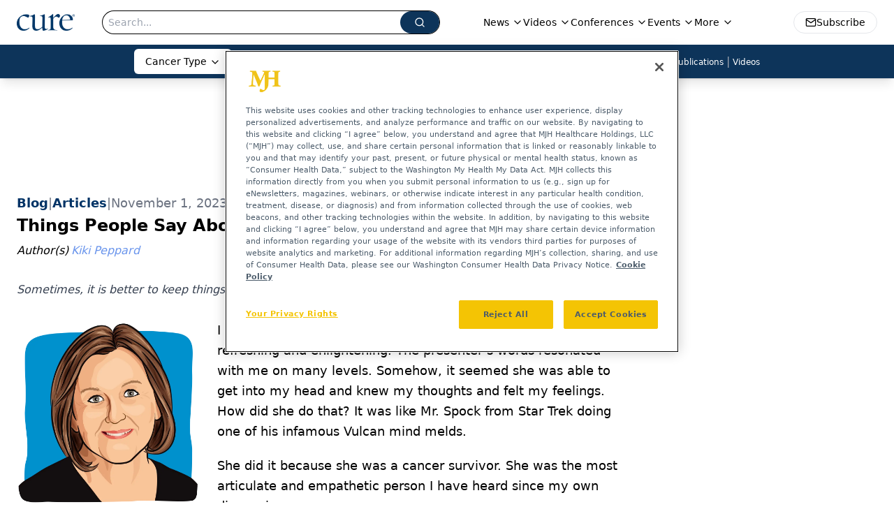

--- FILE ---
content_type: text/html; charset=utf-8
request_url: https://www.curetoday.com/view/things-people-say-about-cancer
body_size: 29400
content:
<!DOCTYPE html><html lang="en"> <head><link rel="prefetch" href="/logo.webp"><link rel="preconnect" href="https://www.googletagmanager.com"><link rel="preconnect" href="https://cdn.segment.com"><link rel="preconnect" href="https://www.lightboxcdn.com"><link rel="preconnect" href="https://cdn.cookielaw.org"><link rel="preconnect" href="https://pub.doubleverify.com"><link rel="preconnect" href="https://www.googletagservices.com"><link rel="dns-prefetch" href="https://cdn.jsdelivr.net"><link rel="preconnect" href="https://res.lassomarketing.io"><link rel="icon" href="/favicon.svg" type="image/svg+xml"><link rel="icon" href="/favicon.ico" sizes="any"><link rel="apple-touch-icon" href="/apple-touch-icon.png"><meta charset="UTF-8"><meta name="viewport" content="width=device-width, initial-scale=1.0"><title>Things People Say About Cancer | CURE</title><link rel="canonical" href="https://www.curetoday.com/view/things-people-say-about-cancer"><meta name="description" content="Sometimes, it is better to keep things to yourself when it comes to cancer."><meta name="robots" content="index, follow"><meta property="og:title" content="Things People Say About Cancer | CURE"><meta property="og:type" content="website"><meta property="og:image" content="https://cdn.sanity.io/images/0vv8moc6/curetoday/094d6fab9a3de6b55667025aa23dc0ef60c3d902-1000x1000.png"><meta property="og:url" content="https://www.curetoday.com/view/things-people-say-about-cancer"><meta property="og:image:url" content="https://cdn.sanity.io/images/0vv8moc6/curetoday/094d6fab9a3de6b55667025aa23dc0ef60c3d902-1000x1000.png"><meta property="og:image:width" content="1200"><meta property="og:image:height" content="630"><meta property="og:image:alt" content="Things People Say About Cancer | CURE"><meta property="article:published_time" content="2026-01-18T08:38:40.721Z"><meta property="article:modified_time" content="2026-01-18T08:38:40.721Z"><meta property="article:author" content="Kiki Peppard"><meta property="article:tag" content="news"><meta property="article:tag" content="breast cancer"><meta name="twitter:site" content="@cure_today"><meta name="twitter:title" content="Things People Say About Cancer | CURE"><meta name="twitter:image" content="https://cdn.sanity.io/images/0vv8moc6/curetoday/094d6fab9a3de6b55667025aa23dc0ef60c3d902-1000x1000.png"><meta name="twitter:image:alt" content="Things People Say About Cancer | CURE"><meta name="twitter:description" content="Sometimes, it is better to keep things to yourself when it comes to cancer."><link rel="icon" href="/favicon.ico"><meta name="twitter:image" content="https://cdn.sanity.io/images/0vv8moc6/curetoday/094d6fab9a3de6b55667025aa23dc0ef60c3d902-1000x1000.png"><meta name="twitter:title" content="Things People Say About Cancer | CURE"><meta name="twitter:description" content="Sometimes, it is better to keep things to yourself when it comes to cancer."><script type="application/ld+json">{"@context":"https://schema.org","@type":"NewsArticle","headline":"Things People Say About Cancer","datePublished":"2023-11-01T17:00:00.000Z","dateModified":"2023-10-31T18:20:20.000Z","inLanguage":"en-US","image":{"@type":"ImageObject","url":"https://cdn.sanity.io/images/0vv8moc6/curetoday/094d6fab9a3de6b55667025aa23dc0ef60c3d902-1000x1000.png","caption":"Things People Say About Cancer","alternateName":"cartoon drawing of Kiki Peppard"},"thumbnail":{"@type":"ImageObject","url":"https://cdn.sanity.io/images/0vv8moc6/curetoday/094d6fab9a3de6b55667025aa23dc0ef60c3d902-1000x1000.png","caption":"Things People Say About Cancer","alternateName":"cartoon drawing of Kiki Peppard"},"publisher":{"@type":"Organization","name":"CURE","logo":{"@type":"ImageObject","url":"https://www.curetoday.com/logo.webp"}},"keywords":"news, breast cancer","articleBody":"I recently attended a cancer conference that was incredibly refreshing and enlightening. The presenter’s words resonated with me on many levels. Somehow, it seemed she was able to get into my head and knew my thoughts and felt my feelings. How did she do that? It was like Mr. Spock from Star Trek doing one of his infamous Vulcan mind melds.\nShe did it because she was a cancer survivor. She was the most articulate and empathetic person I have heard since my own diagnosis.\nThere are times we don’t tell our loved ones and friends that we have been diagnosed with cancer because that is a very difficult conversation to have. Rather, I offer it is not the difficulty in presenting the dire information, but the absurd responses we receive after delivering the message.\nThis remarkable speaker had us take out a piece of paper and she gave us five minutes to write down the stupid things people have said to us since finding out we had cancer. What? I couldn’t believe how bold she was to task us with this assignment. I jumped for joy having an opportunity to share the buried anguish that has plagued me on this topic. I kept that list and sadly add to it every day.\nAfter five minutes, she asked for volunteers from the audience to read what they wrote. The audience members jumped up in excitement as if their name had been called on the game show The Price is Right. They certainly couldn’t wait to come on down and share the stupid things people have said to them.\nI sat back roaring with laughter and nodding like a bobblehead doll. Here I thought I was the only recipient of unwanted, unwarranted, unsolicited and the most unhelpful advice. Many in the audience shared the same things I have heard though I had quite a few lines I could have contributed as well.\nFor instance, just this past week I received an e-mail telling me certain seeds cures cancer. Followed by another e-mail saying a woman cured her cancer by eating raw vegetables only. Please, my IBS gut involuntarily clenched and churned at the thought of a solitary raw vegetable diet and nudged me to be near a bathroom as quickly as possible at the thought.\nHas anyone suggested that you “think” your way out of cancer or cure yourself with your thoughts and words? I don’t doubt there are and have been spontaneous miraculous cures or remissions through unorthodox or alternative methods of self-treatment. I do silently jump for joy for these individuals while selfishly envying their success.\nWhen I first shared that I had triple negative breast cancer that was likely to come back after my lumpectomy, friends told me, “Don’t talk like that. Don’t let the cancer hear you. If it hears you say it is coming back, then it most certainly will. So don’t say it.”\nThere it was. The magic cancer cure – mind your words. I do wholeheartedly believe the expression “what you think about you bring about”. However, I don’t think I ever once thought about bringing about cancer. I never openly asked or pondered if I was going to be one of the unfortunate one in eight women who are diagnosed with breast cancer. But I am.\nWhen my oncologist explained that the cancer would likely recur after my lumpectomy even though I had clean margins, I told him it wouldn’t. It did. When I was told after my mastectomy (with clean margins) that the type of cancer I had would recur, I said it wouldn’t. It has and has since metastasized to the skin on my chest wall. This type of rare aggressive cancer will eventually find its way into my blood stream to attack my organs. No amount of seeds, raw vegetables, sugar avoidance, praying, or talking it away will change that.\nIf you are one of the fortunate who has gone into remission or been completely healed, I am honestly thrilled for you. There are others who won’t attain that goal and repeatedly hearing or receiving stupid messages about what to eat, avoid, think, say or wish is not helping us.\nIf someone tells you they have been diagnosed with cancer, can you please just give them a hug? Can you please just cease with talking about unfounded cures that you know nothing about? Just let them know you are there for them. Just listen. Just bring tissues. Give a ride to an appointment. Don’t add to our list of stupid things that people say. When you don’t know what to say just say, “I don’t know what to say”. Because neither do we.\nFor more news on cancer updates, research and education, don’t forget to subscribe to CURE®’s newsletters here.","description":"Sometimes, it is better to keep things to yourself when it comes to cancer.","author":[{"@type":"Person","name":"Kiki Peppard","url":"https://www.curetoday.com/authors/kiki-peppard"}]}</script><script type="application/ld+json">{"@context":"https://schema.org","@type":"Organization","contactPoint":{"@type":"ContactPoint","availableLanguage":["English"]},"name":"CURE - Oncology &amp; Cancer News for Patients &amp; Caregivers","alternateName":"CURE Today","description":"CURE connects oncology patients, survivors, and caregivers with expert guidance, cancer updates, treatment education, and clinical trial access.","email":"MJHINFO@MJHLIFESCIENCES.com","telephone":"609-716-7777","sameAs":["https://twitter.com/cure_today","https://www.facebook.com/curemagazine","https://www.youtube.com/user/curetoday","https://www.instagram.com/curetoday/","/rss.xml"],"address":{"@type":"PostalAddress","streetAddress":"259 Prospect Plains Rd, Bldg H","addressLocality":"Monroe","addressRegion":"New Jersey","postalCode":"08831","addressCountry":"United States of America"},"foundingDate":"2001-09-23","founder":{"@type":"Person","name":"MJH Life Sciences"},"employees":[{"@type":"Person","name":"Kristie L. Kahl"},{"@type":"Person","name":"Alex Biese"},{"@type":"Person","name":"Ryan Scott"}]}</script><script async src="https://cdn.jsdelivr.net/npm/@segment/analytics-consent-wrapper-onetrust@latest/dist/umd/analytics-onetrust.umd.js"></script>
 <script>
  window.dataLayer = window.dataLayer || [];
  function gtag(){dataLayer.push(arguments);}
  gtag('set' , 'developer_id.dYWJhMj', true);
  gtag('consent', 'default', {
      ad_storage: 'denied',
      analytics_storage: 'denied',
      functionality_storage: 'denied',
      personalization_storage: 'denied',
      security_storage: 'granted',
      ad_user_data: 'denied',
      ad_personalization: 'denied',
      region: [
        'AT',
        'BE',
        'BG',
        'HR',
        'CY',
        'CZ',
        'DK',
        'EE',
        'FI',
        'FR',
        'DE',
        'EL',
        'HU',
        'IE',
        'IT',
        'LV',
        'LT',
        'LU',
        'MT',
        'NL',
        'PL',
        'PT',
        'RO',
        'SK',
        'SI',
        'ES',
        'SE',
        'GB',
        'US-CA',
      ],
    });
    gtag('consent', 'default', {
      ad_storage: 'granted',
      analytics_storage: 'granted',
      functionality_storage: 'granted',
      personalization_storage: 'granted',
      security_storage: 'granted',
      ad_user_data: 'granted',
      ad_personalization: 'granted',
    });
    </script>
    <script src="https://cdn.cookielaw.org/scripttemplates/otSDKStub.js" type="text/javascript" charset="UTF-8" data-domain-script="0196a060-ef92-7fa5-a846-7c892da51ef8"></script>
    <script type="text/javascript">function OptanonWrapper() {}</script>
    <script async type="text/plain" class="optanon-category-C0001" src="https://www.lightboxcdn.com/static/lightbox_mjh.js"></script>
  <script async type="text/plain" class="optanon-category-C0004" src="https://res.lassomarketing.io/scripts/lasso-imp-id-min.js"></script> 
   <script async type="text/javascript">
      !function(){var analytics=window.analytics=window.analytics||[];if(!analytics.initialize)if(analytics.invoked)window.console&&console.error&&console.error("Segment snippet included twice.");else{analytics.invoked=!0;analytics.methods=["trackSubmit","trackClick","trackLink","trackForm","pageview","identify","reset","group","track","ready","alias","debug","page","once","off","on","addSourceMiddleware","addIntegrationMiddleware","setAnonymousId","addDestinationMiddleware"];analytics.factory=function(e){return function(){var t=Array.prototype.slice.call(arguments);t.unshift(e);analytics.push(t);return analytics}};for(var e=0;e<analytics.methods.length;e++){var key=analytics.methods[e];analytics[key]=analytics.factory(key)}analytics.load=function(key,e){var t=document.createElement("script");t.type="text/javascript";t.async=!0;t.src="https://cdn.segment.com/analytics.js/v1/" + key + "/analytics.min.js";var n=document.getElementsByTagName("script")[0];n.parentNode.insertBefore(t,n);analytics._loadOptions=e};analytics.SNIPPET_VERSION="4.13.1";
      //check lasso , if lassoImpID doesnt exist try again in 1.25 seconds
      function checkLasso() {
        if (typeof lassoImpID !== 'undefined') {
          window.LassoImpressionID = lassoImpID();
          withOneTrust(analytics).load('BBbKMoOjmhsxPnbd2nO6osz3zq67DzuN');
          analytics.page({
            'LassoImpressionID': window.LassoImpressionID
          });
        } else {
          setTimeout(checkLasso, 1000);
        }
      }
          checkLasso();
            }}();
    </script><script class="optanon-category-C0001" type="text/plain" async src="https://one.curetoday.com/tagmanager/scripts/one.js"></script><script async type="text/javascript" src="https://one.curetoday.com/tagmanager/scripts/one.js"></script><script type="text/javascript" src="https://www.googletagservices.com/tag/js/gpt.js"></script><script async src="https://pub.doubleverify.com/dvtag/20083417/DV1815449/pub.js"></script><script type="text/javascript">
            window.onDvtagReady = function (callback, timeout = 750) { 
            window.dvtag = window.dvtag || {} 
            dvtag.cmd = dvtag.cmd || [] 
            const opt = { callback, timeout, timestamp: new Date().getTime() } 
            dvtag.cmd.push(function () { dvtag.queueAdRequest(opt) }) 
            setTimeout(function () { 
            const cb = opt.callback 
            opt.callback = null 
            if (cb) cb() 
            }, timeout) 
            } 
     </script><script>(function(){const gtmID = "M4WZ5QW";

        (function (w, d, s, l, i) {
          w[l] = w[l] || [];
          w[l].push({ 'gtm.start': new Date().getTime(), event: 'gtm.js' });
          var f = d.getElementsByTagName(s)[0],
            j = d.createElement(s),
            dl = l != 'dataLayer' ? '&l=' + l : '';
          j.async = true;
          j.src = 'https://www.googletagmanager.com/gtm.js?id=' + i + dl;
          f.parentNode.insertBefore(j, f);
        })(window, document, 'script', 'dataLayer', 'GTM-' + gtmID);
      })();</script><!-- <ClientRouter  /> --><link rel="stylesheet" href="/_astro/_slug_.B5iff1aj.css">
<style>._blockContent_tqjon_1 p{margin-bottom:.75rem;line-height:1.7;font-size:.875rem;overflow-wrap:break-word}._blockContent_tqjon_1 li{font-size:.875rem;line-height:1.7}._blockContent_tqjon_1 a{color:#00f;text-decoration:underline}._blockContent_tqjon_1 .brightcove-fluid{position:relative;padding-bottom:56.25%;height:0;width:100%;margin-bottom:1rem}._blockContent_tqjon_1 .youtube-fluid iframe{height:500px}._blockContent_tqjon_1 .brightcove-fluid .video-js{height:100%;width:100%;position:absolute;inset:0}._blockContent_tqjon_1 blockquote{margin:0 10% 1rem;font-style:italic;text-align:center;font-size:x-large;padding:3rem 0;position:relative;background-image:url("data:image/svg+xml;utf8,<svg xmlns='http://www.w3.org/2000/svg' xmlns:xlink='http://www.w3.org/1999/xlink' viewBox='0 0 400 300'><polygon opacity='0.15' fill='currentColor' points='184,40 108,150 166,150 166,300 0,300 16,139 103,40'/><polygon opacity='0.15' fill='currentColor' points='216,260 292,150 234,150 234,0 400,0 384,161 297,260'/></svg>");background-repeat:no-repeat;background-position:top left;background-size:50px 50px}@media (max-width: 766px){._blockContent_tqjon_1 h6{overflow-wrap:break-word}._blockContent_tqjon_1 .multi-media-container div{flex-wrap:wrap}._blockContent_tqjon_1 .multi-media-container div .mobile-styling{width:100%}._blockContent_tqjon_1 .youtube-fluid iframe{height:360px}}@media (min-width: 768px){._blockContent_tqjon_1 .multi-media-image-container .multi-media-image[images-count="4"]{height:100px}._blockContent_tqjon_1 .multi-media-image-container .multi-media-image[images-count="3"]{height:130px}._blockContent_tqjon_1 .multi-media-image-container .multi-media-image[images-count="2"]{height:200px}}@media (min-width: 992px){._blockContent_tqjon_1 .multi-media-image-container .multi-media-image[images-count="4"]{height:150px}._blockContent_tqjon_1 .multi-media-image-container .multi-media-image[images-count="3"]{height:200px}._blockContent_tqjon_1 .multi-media-image-container .multi-media-image[images-count="2"]{height:300px}}:root{--primary-color: 210 74.8% 20.2%;--primary-color-dark: 210 74.8% 10.2%;--secondary-color: 205 75.3% 84.1%;--header-primary-color: 0 0% 100%;--header-primary-foreground: 0 0% 0%;--header-secondary-color: 210 74.8% 20.2%;--header-secondary-foreground: 0 0% 100%;--header-specialty-color: 0 0% 100%;--header-specialty-foreground: 0 0% 0%;--header-link-color: 0 0% 100%;--header-link-foreground: 0 0% 0%;--footer-primary-color: 210 74.8% 20.2%;--footer-primary-foreground: 0 0% 100%;--footer-secondary-color: 210, 73%, 84%;--footer-secondary-foreground: 210 74.8% 20.2%;--accent-color: 45 100% 50%;--warning-color: 6 80% 57%;--success-color: 126 43% 50%;--border-color: 220 13% 91%;--background-color: 0 0% 100%;--text-default-color: 0, 0%, 40%;--text-light-color: 0, 0%, 55%;--text-dark-color: 0 0% 7%;--link-color: 220 77% 67%;--link-hover-color: 220 77% 35%}
</style>
<link rel="stylesheet" href="/_astro/index.BLTkkU-H.css">
<link rel="stylesheet" href="/_astro/index.D6jDBXML.css"><script type="module" src="/_astro/page.V2R8AmkL.js"></script></head> <body> <style>astro-island,astro-slot,astro-static-slot{display:contents}</style><script>(()=>{var e=async t=>{await(await t())()};(self.Astro||(self.Astro={})).load=e;window.dispatchEvent(new Event("astro:load"));})();</script><script>(()=>{var A=Object.defineProperty;var g=(i,o,a)=>o in i?A(i,o,{enumerable:!0,configurable:!0,writable:!0,value:a}):i[o]=a;var d=(i,o,a)=>g(i,typeof o!="symbol"?o+"":o,a);{let i={0:t=>m(t),1:t=>a(t),2:t=>new RegExp(t),3:t=>new Date(t),4:t=>new Map(a(t)),5:t=>new Set(a(t)),6:t=>BigInt(t),7:t=>new URL(t),8:t=>new Uint8Array(t),9:t=>new Uint16Array(t),10:t=>new Uint32Array(t),11:t=>1/0*t},o=t=>{let[l,e]=t;return l in i?i[l](e):void 0},a=t=>t.map(o),m=t=>typeof t!="object"||t===null?t:Object.fromEntries(Object.entries(t).map(([l,e])=>[l,o(e)]));class y extends HTMLElement{constructor(){super(...arguments);d(this,"Component");d(this,"hydrator");d(this,"hydrate",async()=>{var b;if(!this.hydrator||!this.isConnected)return;let e=(b=this.parentElement)==null?void 0:b.closest("astro-island[ssr]");if(e){e.addEventListener("astro:hydrate",this.hydrate,{once:!0});return}let c=this.querySelectorAll("astro-slot"),n={},h=this.querySelectorAll("template[data-astro-template]");for(let r of h){let s=r.closest(this.tagName);s!=null&&s.isSameNode(this)&&(n[r.getAttribute("data-astro-template")||"default"]=r.innerHTML,r.remove())}for(let r of c){let s=r.closest(this.tagName);s!=null&&s.isSameNode(this)&&(n[r.getAttribute("name")||"default"]=r.innerHTML)}let p;try{p=this.hasAttribute("props")?m(JSON.parse(this.getAttribute("props"))):{}}catch(r){let s=this.getAttribute("component-url")||"<unknown>",v=this.getAttribute("component-export");throw v&&(s+=` (export ${v})`),console.error(`[hydrate] Error parsing props for component ${s}`,this.getAttribute("props"),r),r}let u;await this.hydrator(this)(this.Component,p,n,{client:this.getAttribute("client")}),this.removeAttribute("ssr"),this.dispatchEvent(new CustomEvent("astro:hydrate"))});d(this,"unmount",()=>{this.isConnected||this.dispatchEvent(new CustomEvent("astro:unmount"))})}disconnectedCallback(){document.removeEventListener("astro:after-swap",this.unmount),document.addEventListener("astro:after-swap",this.unmount,{once:!0})}connectedCallback(){if(!this.hasAttribute("await-children")||document.readyState==="interactive"||document.readyState==="complete")this.childrenConnectedCallback();else{let e=()=>{document.removeEventListener("DOMContentLoaded",e),c.disconnect(),this.childrenConnectedCallback()},c=new MutationObserver(()=>{var n;((n=this.lastChild)==null?void 0:n.nodeType)===Node.COMMENT_NODE&&this.lastChild.nodeValue==="astro:end"&&(this.lastChild.remove(),e())});c.observe(this,{childList:!0}),document.addEventListener("DOMContentLoaded",e)}}async childrenConnectedCallback(){let e=this.getAttribute("before-hydration-url");e&&await import(e),this.start()}async start(){let e=JSON.parse(this.getAttribute("opts")),c=this.getAttribute("client");if(Astro[c]===void 0){window.addEventListener(`astro:${c}`,()=>this.start(),{once:!0});return}try{await Astro[c](async()=>{let n=this.getAttribute("renderer-url"),[h,{default:p}]=await Promise.all([import(this.getAttribute("component-url")),n?import(n):()=>()=>{}]),u=this.getAttribute("component-export")||"default";if(!u.includes("."))this.Component=h[u];else{this.Component=h;for(let f of u.split("."))this.Component=this.Component[f]}return this.hydrator=p,this.hydrate},e,this)}catch(n){console.error(`[astro-island] Error hydrating ${this.getAttribute("component-url")}`,n)}}attributeChangedCallback(){this.hydrate()}}d(y,"observedAttributes",["props"]),customElements.get("astro-island")||customElements.define("astro-island",y)}})();</script><astro-island uid="Z240suH" prefix="r7" component-url="/_astro/atoms.SAMesm8K.js" component-export="SanityClient" renderer-url="/_astro/client.4AZqD4Tw.js" props="{&quot;config&quot;:[0,{&quot;dataset&quot;:[0,&quot;curetoday&quot;],&quot;projectId&quot;:[0,&quot;0vv8moc6&quot;],&quot;useCdn&quot;:[0,true],&quot;token&quot;:[0,&quot;skIjFEmlzBmyZpjK8Zc1FQwpwi0Bv3wVI0WhSPJfe5wEiXkmkb3Rq7h5T1WLyvXaJAhM7sOBa2vXBRGxShTPYsvCpTSYuIFBEZnhapLqKMkXyRyxCYjZQYbPv4Zbdn7UMjfKcTbCwat1s1GKaDhqbiwIffPYLGtrK4hT6V3Xq32NfzOzScjn&quot;]}]}" ssr client="load" opts="{&quot;name&quot;:&quot;SanityClient&quot;,&quot;value&quot;:true}"></astro-island>  <!-- <VisualEditing enabled={visualEditingEnabled} zIndex={1000} /> --> <script>(()=>{var e=async t=>{await(await t())()};(self.Astro||(self.Astro={})).only=e;window.dispatchEvent(new Event("astro:only"));})();</script><astro-island uid="ZPov8l" component-url="/_astro/index.qum6FzgI.js" component-export="default" renderer-url="/_astro/client.4AZqD4Tw.js" props="{&quot;settings&quot;:[0,{&quot;siteConfig&quot;:[0,{&quot;sanityClientConfig&quot;:[0,{&quot;dataset&quot;:[0,&quot;curetoday&quot;],&quot;projectId&quot;:[0,&quot;0vv8moc6&quot;],&quot;useCdn&quot;:[0,true],&quot;token&quot;:[0,&quot;skIjFEmlzBmyZpjK8Zc1FQwpwi0Bv3wVI0WhSPJfe5wEiXkmkb3Rq7h5T1WLyvXaJAhM7sOBa2vXBRGxShTPYsvCpTSYuIFBEZnhapLqKMkXyRyxCYjZQYbPv4Zbdn7UMjfKcTbCwat1s1GKaDhqbiwIffPYLGtrK4hT6V3Xq32NfzOzScjn&quot;]}],&quot;gtmID&quot;:[0,&quot;M4WZ5QW&quot;],&quot;onejs&quot;:[0,&quot;https://one.curetoday.com/tagmanager/scripts/one.js&quot;],&quot;title&quot;:[0,&quot;CURE&quot;],&quot;liveDomain&quot;:[0,&quot;www.curetoday.com&quot;],&quot;logo&quot;:[0,&quot;/logo.webp&quot;],&quot;white_logo&quot;:[0,&quot;/logo_white.webp&quot;],&quot;megaMenuTaxName&quot;:[0,&quot;tumor&quot;],&quot;customSpecialtyText&quot;:[0,&quot;Cancer Type&quot;],&quot;twitter&quot;:[0,&quot;@cure_today&quot;],&quot;sharingImageUrl&quot;:[0,&quot;https://www.curetoday.com/logo.webp&quot;],&quot;oneTrustId&quot;:[0,&quot;0196a060-ef92-7fa5-a846-7c892da51ef8&quot;],&quot;subscribe&quot;:[0,{&quot;href&quot;:[0,&quot;/newsletter&quot;],&quot;text&quot;:[0,&quot;Stay up to date on cancer updates, research and education&quot;]}],&quot;subFooterLinks&quot;:[1,[]]}],&quot;styleConfig&quot;:[0,{&quot;navigation&quot;:[0,5],&quot;footer&quot;:[0,1],&quot;featureDeck&quot;:[0,1],&quot;featureSlider&quot;:[0,1]}],&quot;adConfig&quot;:[0,{&quot;networkID&quot;:[0,&quot;4688&quot;],&quot;adUnit&quot;:[0,&quot;curetoday.com&quot;]}],&quot;pageConfig&quot;:[0,{&quot;publicationName&quot;:[0,&quot;Curetoday&quot;],&quot;publicationUrl&quot;:[0,&quot;publications&quot;],&quot;authorUrl&quot;:[0,&quot;authors&quot;]}],&quot;sanityConfig&quot;:[0,{&quot;taxonomy&quot;:[0,{&quot;news&quot;:[0,&quot;f91f19b1-9fbd-4864-a0b4-ee25366dd211&quot;],&quot;conference&quot;:[0,&quot;fead2609-9bb8-4724-a090-1c38683f28ce&quot;],&quot;clinical&quot;:[0,&quot;048f22a1-d9f0-4918-b8ae-57614611eef6&quot;],&quot;blog&quot;:[0,&quot;54b3c8ff-0c14-4e1b-87be-d2505ee329ae&quot;],&quot;story&quot;:[0,&quot;4955e902-dc1b-4077-b287-4e10eef0acd3&quot;]}],&quot;docGroup&quot;:[0,{&quot;conference&quot;:[0,&quot;746984b0-aacc-4c3c-bb96-160b21523ac0&quot;]}],&quot;contentCategory&quot;:[0,{&quot;podcasts&quot;:[0,&quot;5a41f6af-bbd3-4f71-854a-6ca5bf4ef47a&quot;],&quot;videos&quot;:[0,&quot;3871733e-d762-472d-b86d-26e3124ac5aa&quot;],&quot;articles&quot;:[0,&quot;a3c85ae2-5591-4d9d-98f9-573ec5dc6315&quot;]}]}],&quot;gateEnabled&quot;:[0,&quot;modal&quot;],&quot;sMaxAge&quot;:[0,300],&quot;staleWhileRevalidate&quot;:[0,329],&quot;allowedDomains&quot;:[1,[[0,&quot;ce.dvm360.com&quot;],[0,&quot;www.pharmacytimes.org&quot;],[0,&quot;www.gotoper.com&quot;]]]}],&quot;targeting&quot;:[0,{&quot;content_placement&quot;:[1,[[0,&quot;news&quot;],[0,&quot;news/blogs&quot;],[0,&quot;tumor/breast&quot;]]],&quot;document_url&quot;:[1,[[0,&quot;things-people-say-about-cancer&quot;]]],&quot;document_group&quot;:[1,[]],&quot;content_group&quot;:[1,[]],&quot;rootDocumentGroup&quot;:[1,[]],&quot;issue_url&quot;:[1,[]],&quot;publication_url&quot;:[1,[]],&quot;tags&quot;:[1,[[0,&quot;news&quot;],[0,&quot;breast cancer&quot;]]],&quot;hostname&quot;:[0,&quot;www.curetoday.com&quot;],&quot;adLayer&quot;:[0,{&quot;adSlotSelection&quot;:[1,[]]}]}],&quot;gateData&quot;:[0,{}]}" ssr client="only" opts="{&quot;name&quot;:&quot;ADWelcome&quot;,&quot;value&quot;:true}"></astro-island> <astro-island uid="Z18u5tw" prefix="r38" component-url="/_astro/ADFloatingFooter.BD49CBHT.js" component-export="default" renderer-url="/_astro/client.4AZqD4Tw.js" props="{&quot;networkID&quot;:[0,&quot;4688&quot;],&quot;adUnit&quot;:[0,&quot;curetoday.com&quot;],&quot;targeting&quot;:[0,{&quot;content_placement&quot;:[1,[[0,&quot;news&quot;],[0,&quot;news/blogs&quot;],[0,&quot;tumor/breast&quot;]]],&quot;document_url&quot;:[1,[[0,&quot;things-people-say-about-cancer&quot;]]],&quot;document_group&quot;:[1,[]],&quot;content_group&quot;:[1,[]],&quot;rootDocumentGroup&quot;:[1,[]],&quot;issue_url&quot;:[1,[]],&quot;publication_url&quot;:[1,[]],&quot;tags&quot;:[1,[[0,&quot;news&quot;],[0,&quot;breast cancer&quot;]]],&quot;hostname&quot;:[0,&quot;www.curetoday.com&quot;],&quot;adLayer&quot;:[0,{&quot;adSlotSelection&quot;:[1,[]]}]}]}" ssr client="load" opts="{&quot;name&quot;:&quot;ADFloatingFooter&quot;,&quot;value&quot;:true}"></astro-island>      <astro-island uid="ZJO7r" prefix="r39" component-url="/_astro/ui.CBw1Tjrz.js" component-export="N5" renderer-url="/_astro/client.4AZqD4Tw.js" props="{&quot;data&quot;:[0,{&quot;logoImage&quot;:[0,&quot;/logo.webp&quot;],&quot;mainLinks&quot;:[1,[[0,{&quot;_createdAt&quot;:[0,&quot;2020-07-24T20:17:51Z&quot;],&quot;_id&quot;:[0,&quot;83b93418-a84a-49df-925f-1abb951956c9&quot;],&quot;_rev&quot;:[0,&quot;B0TtfBP1sd01DKMeNAZIIQ&quot;],&quot;_type&quot;:[0,&quot;mainNavigation&quot;],&quot;_updatedAt&quot;:[0,&quot;2020-07-24T20:17:51Z&quot;],&quot;is_active&quot;:[0,true],&quot;name&quot;:[0,&quot;News&quot;],&quot;navParent&quot;:[0,null],&quot;sortOrder&quot;:[0,1],&quot;subQuery&quot;:[1,[[0,{&quot;_createdAt&quot;:[0,&quot;2022-05-02T17:28:10Z&quot;],&quot;_id&quot;:[0,&quot;510cd9cd-24aa-48cc-aad9-ec5758fa97e6&quot;],&quot;_rev&quot;:[0,&quot;CiHGE2syqNjdEubBxrJamb&quot;],&quot;_type&quot;:[0,&quot;mainNavigation&quot;],&quot;_updatedAt&quot;:[0,&quot;2022-05-16T16:25:33Z&quot;],&quot;children&quot;:[1,[]],&quot;is_active&quot;:[0,true],&quot;name&quot;:[0,&quot;Cancer Horizons&quot;],&quot;navParent&quot;:[0,{&quot;_ref&quot;:[0,&quot;83b93418-a84a-49df-925f-1abb951956c9&quot;],&quot;_type&quot;:[0,&quot;reference&quot;]}],&quot;sortOrder&quot;:[0,1],&quot;url&quot;:[0,&quot;/cancer-horizons&quot;]}],[0,{&quot;_createdAt&quot;:[0,&quot;2020-07-24T20:18:07Z&quot;],&quot;_id&quot;:[0,&quot;8f26b809-b433-4b6b-be63-510fd30afb89&quot;],&quot;_rev&quot;:[0,&quot;05fXEYAQ1sYANlWRaDxh33&quot;],&quot;_type&quot;:[0,&quot;mainNavigation&quot;],&quot;_updatedAt&quot;:[0,&quot;2020-07-24T20:18:07Z&quot;],&quot;children&quot;:[1,[]],&quot;is_active&quot;:[0,true],&quot;name&quot;:[0,&quot;All News&quot;],&quot;navParent&quot;:[0,{&quot;_ref&quot;:[0,&quot;83b93418-a84a-49df-925f-1abb951956c9&quot;],&quot;_type&quot;:[0,&quot;reference&quot;]}],&quot;url&quot;:[0,&quot;/news&quot;]}],[0,{&quot;_createdAt&quot;:[0,&quot;2020-09-10T13:14:29Z&quot;],&quot;_id&quot;:[0,&quot;7796f41d-0a6d-4920-a4be-f2ec6b1b08ce&quot;],&quot;_rev&quot;:[0,&quot;NAeMDru9tALhATnrxH9gid&quot;],&quot;_type&quot;:[0,&quot;mainNavigation&quot;],&quot;_updatedAt&quot;:[0,&quot;2020-09-10T13:14:33Z&quot;],&quot;children&quot;:[1,[]],&quot;is_active&quot;:[0,true],&quot;name&quot;:[0,&quot;Blogs&quot;],&quot;navParent&quot;:[0,{&quot;_ref&quot;:[0,&quot;83b93418-a84a-49df-925f-1abb951956c9&quot;],&quot;_type&quot;:[0,&quot;reference&quot;]}],&quot;url&quot;:[0,&quot;/news/blogs&quot;]}],[0,{&quot;_createdAt&quot;:[0,&quot;2020-07-24T20:18:11Z&quot;],&quot;_id&quot;:[0,&quot;bdf4f000-ec29-42d1-82fb-103c0f2de4a1&quot;],&quot;_rev&quot;:[0,&quot;3ykpkuRPw6us2HkMXr4MTN&quot;],&quot;_type&quot;:[0,&quot;mainNavigation&quot;],&quot;_updatedAt&quot;:[0,&quot;2020-07-24T20:18:22Z&quot;],&quot;children&quot;:[1,[]],&quot;is_active&quot;:[0,true],&quot;name&quot;:[0,&quot;Caregiving&quot;],&quot;navParent&quot;:[0,{&quot;_ref&quot;:[0,&quot;83b93418-a84a-49df-925f-1abb951956c9&quot;],&quot;_type&quot;:[0,&quot;reference&quot;]}],&quot;url&quot;:[0,&quot;/news/caregiving&quot;]}],[0,{&quot;_createdAt&quot;:[0,&quot;2020-07-24T20:18:30Z&quot;],&quot;_id&quot;:[0,&quot;4a700b49-07fc-41c8-86b5-1dfa6025605e&quot;],&quot;_rev&quot;:[0,&quot;s1AWpZqq7eamJttD9kJh37&quot;],&quot;_type&quot;:[0,&quot;mainNavigation&quot;],&quot;_updatedAt&quot;:[0,&quot;2020-07-24T20:18:45Z&quot;],&quot;children&quot;:[1,[]],&quot;is_active&quot;:[0,true],&quot;name&quot;:[0,&quot;Diet and Exercise&quot;],&quot;navParent&quot;:[0,{&quot;_ref&quot;:[0,&quot;83b93418-a84a-49df-925f-1abb951956c9&quot;],&quot;_type&quot;:[0,&quot;reference&quot;]}],&quot;url&quot;:[0,&quot;/news/diet-and-exercise&quot;]}],[0,{&quot;_createdAt&quot;:[0,&quot;2020-07-24T20:18:47Z&quot;],&quot;_id&quot;:[0,&quot;55e63c41-497f-4a02-a740-16abb0ffbd83&quot;],&quot;_rev&quot;:[0,&quot;3ykpkuRPw6us2HkMXr4NjH&quot;],&quot;_type&quot;:[0,&quot;mainNavigation&quot;],&quot;_updatedAt&quot;:[0,&quot;2020-07-24T20:18:56Z&quot;],&quot;children&quot;:[1,[]],&quot;is_active&quot;:[0,true],&quot;name&quot;:[0,&quot;Financial&quot;],&quot;navParent&quot;:[0,{&quot;_ref&quot;:[0,&quot;83b93418-a84a-49df-925f-1abb951956c9&quot;],&quot;_type&quot;:[0,&quot;reference&quot;]}],&quot;url&quot;:[0,&quot;/news/financial&quot;]}],[0,{&quot;_createdAt&quot;:[0,&quot;2020-07-24T20:19:03Z&quot;],&quot;_id&quot;:[0,&quot;d2ba3a89-2ac7-45ef-aa83-f1a52774bf72&quot;],&quot;_rev&quot;:[0,&quot;3ykpkuRPw6us2HkMXr4O1p&quot;],&quot;_type&quot;:[0,&quot;mainNavigation&quot;],&quot;_updatedAt&quot;:[0,&quot;2020-07-24T20:19:09Z&quot;],&quot;children&quot;:[1,[]],&quot;is_active&quot;:[0,true],&quot;name&quot;:[0,&quot;Psychosocial&quot;],&quot;navParent&quot;:[0,{&quot;_ref&quot;:[0,&quot;83b93418-a84a-49df-925f-1abb951956c9&quot;],&quot;_type&quot;:[0,&quot;reference&quot;]}],&quot;url&quot;:[0,&quot;/news/psychosocial&quot;]}],[0,{&quot;_createdAt&quot;:[0,&quot;2020-07-24T20:19:14Z&quot;],&quot;_id&quot;:[0,&quot;f4994c4f-f9e4-4af0-8b0a-931e275274d1&quot;],&quot;_rev&quot;:[0,&quot;B0TtfBP1sd01DKMeNAZJqm&quot;],&quot;_type&quot;:[0,&quot;mainNavigation&quot;],&quot;_updatedAt&quot;:[0,&quot;2020-07-24T20:19:19Z&quot;],&quot;children&quot;:[1,[]],&quot;is_active&quot;:[0,true],&quot;name&quot;:[0,&quot;Recipes&quot;],&quot;navParent&quot;:[0,{&quot;_ref&quot;:[0,&quot;83b93418-a84a-49df-925f-1abb951956c9&quot;],&quot;_type&quot;:[0,&quot;reference&quot;]}],&quot;url&quot;:[0,&quot;/news/recipes&quot;]}],[0,{&quot;_createdAt&quot;:[0,&quot;2020-07-24T20:19:24Z&quot;],&quot;_id&quot;:[0,&quot;5b827e51-3ef0-4ff6-bdb8-13a38101affc&quot;],&quot;_rev&quot;:[0,&quot;B0TtfBP1sd01DKMeNAZK44&quot;],&quot;_type&quot;:[0,&quot;mainNavigation&quot;],&quot;_updatedAt&quot;:[0,&quot;2020-07-24T20:19:30Z&quot;],&quot;children&quot;:[1,[]],&quot;is_active&quot;:[0,true],&quot;name&quot;:[0,&quot;Sexual Health&quot;],&quot;navParent&quot;:[0,{&quot;_ref&quot;:[0,&quot;83b93418-a84a-49df-925f-1abb951956c9&quot;],&quot;_type&quot;:[0,&quot;reference&quot;]}],&quot;url&quot;:[0,&quot;/news/sexual-health&quot;]}],[0,{&quot;_createdAt&quot;:[0,&quot;2020-07-24T20:19:40Z&quot;],&quot;_id&quot;:[0,&quot;b2eda11a-8406-496d-b922-650f6189ca07&quot;],&quot;_rev&quot;:[0,&quot;UP5DN8kgH0KgNaQFvpF4uC&quot;],&quot;_type&quot;:[0,&quot;mainNavigation&quot;],&quot;_updatedAt&quot;:[0,&quot;2020-07-24T20:19:52Z&quot;],&quot;children&quot;:[1,[]],&quot;is_active&quot;:[0,true],&quot;name&quot;:[0,&quot;Side Effect&quot;],&quot;navParent&quot;:[0,{&quot;_ref&quot;:[0,&quot;83b93418-a84a-49df-925f-1abb951956c9&quot;],&quot;_type&quot;:[0,&quot;reference&quot;]}],&quot;url&quot;:[0,&quot;/news/side-effect&quot;]}],[0,{&quot;_createdAt&quot;:[0,&quot;2020-07-24T20:20:14Z&quot;],&quot;_id&quot;:[0,&quot;43259b53-8a31-49f6-9155-828517120170&quot;],&quot;_rev&quot;:[0,&quot;i10C5s7OcDjB7SmC4YjEUq&quot;],&quot;_type&quot;:[0,&quot;mainNavigation&quot;],&quot;_updatedAt&quot;:[0,&quot;2020-07-24T20:20:22Z&quot;],&quot;children&quot;:[1,[]],&quot;is_active&quot;:[0,true],&quot;name&quot;:[0,&quot;Sponsored&quot;],&quot;navParent&quot;:[0,{&quot;_ref&quot;:[0,&quot;83b93418-a84a-49df-925f-1abb951956c9&quot;],&quot;_type&quot;:[0,&quot;reference&quot;]}],&quot;url&quot;:[0,&quot;/news/sponsored&quot;]}],[0,{&quot;_createdAt&quot;:[0,&quot;2020-07-24T20:22:56Z&quot;],&quot;_id&quot;:[0,&quot;59ea7dc2-4abc-467b-b2b1-133c036fc963&quot;],&quot;_rev&quot;:[0,&quot;05fXEYAQ1sYANlWRaDxnPz&quot;],&quot;_type&quot;:[0,&quot;mainNavigation&quot;],&quot;_updatedAt&quot;:[0,&quot;2020-07-24T20:23:05Z&quot;],&quot;children&quot;:[1,[]],&quot;is_active&quot;:[0,true],&quot;name&quot;:[0,&quot;Survivorship&quot;],&quot;navParent&quot;:[0,{&quot;_ref&quot;:[0,&quot;83b93418-a84a-49df-925f-1abb951956c9&quot;],&quot;_type&quot;:[0,&quot;reference&quot;]}],&quot;url&quot;:[0,&quot;/news/survivorship&quot;]}]]]}],[0,{&quot;_createdAt&quot;:[0,&quot;2020-07-24T20:23:27Z&quot;],&quot;_id&quot;:[0,&quot;20512795-f1b7-4715-b05f-cf430efc0872&quot;],&quot;_rev&quot;:[0,&quot;XYcAcmtx9uUuoc2rVV2lLe&quot;],&quot;_type&quot;:[0,&quot;mainNavigation&quot;],&quot;_updatedAt&quot;:[0,&quot;2020-08-03T17:44:45Z&quot;],&quot;is_active&quot;:[0,true],&quot;name&quot;:[0,&quot;Videos&quot;],&quot;navParent&quot;:[0,null],&quot;sortOrder&quot;:[0,2],&quot;subQuery&quot;:[1,[[0,{&quot;_createdAt&quot;:[0,&quot;2020-07-24T20:23:31Z&quot;],&quot;_id&quot;:[0,&quot;742a6dae-167a-4f00-b7a0-bf440eb8d3ea&quot;],&quot;_rev&quot;:[0,&quot;Nnr45qNrlMpP04fWDD6U1t&quot;],&quot;_type&quot;:[0,&quot;mainNavigation&quot;],&quot;_updatedAt&quot;:[0,&quot;2020-07-24T20:23:48Z&quot;],&quot;children&quot;:[1,[]],&quot;is_active&quot;:[0,true],&quot;name&quot;:[0,&quot;All Videos&quot;],&quot;navParent&quot;:[0,{&quot;_ref&quot;:[0,&quot;20512795-f1b7-4715-b05f-cf430efc0872&quot;],&quot;_type&quot;:[0,&quot;reference&quot;]}],&quot;url&quot;:[0,&quot;/videos&quot;]}],[0,{&quot;_createdAt&quot;:[0,&quot;2020-07-24T20:25:23Z&quot;],&quot;_id&quot;:[0,&quot;d1c6e141-1654-4e8e-88d8-ac91683de3af&quot;],&quot;_rev&quot;:[0,&quot;GQ2iWOdzjKwgYpKUFd3Zrx&quot;],&quot;_type&quot;:[0,&quot;mainNavigation&quot;],&quot;_updatedAt&quot;:[0,&quot;2020-08-05T16:47:22Z&quot;],&quot;children&quot;:[1,[]],&quot;is_active&quot;:[0,true],&quot;name&quot;:[0,&quot;CURE Connections&quot;],&quot;navParent&quot;:[0,{&quot;_ref&quot;:[0,&quot;20512795-f1b7-4715-b05f-cf430efc0872&quot;],&quot;_type&quot;:[0,&quot;reference&quot;]}],&quot;url&quot;:[0,&quot;/cure-connections&quot;]}],[0,{&quot;_createdAt&quot;:[0,&quot;2020-07-24T20:24:46Z&quot;],&quot;_id&quot;:[0,&quot;eae97d81-3af2-4548-b610-34bf7729f655&quot;],&quot;_rev&quot;:[0,&quot;WjhO6O7DJvvlvhLYsdHj2M&quot;],&quot;_type&quot;:[0,&quot;mainNavigation&quot;],&quot;_updatedAt&quot;:[0,&quot;2023-03-02T17:54:37Z&quot;],&quot;children&quot;:[1,[]],&quot;is_active&quot;:[0,true],&quot;name&quot;:[0,&quot;CURE Expert Connections®&quot;],&quot;navParent&quot;:[0,{&quot;_ref&quot;:[0,&quot;20512795-f1b7-4715-b05f-cf430efc0872&quot;],&quot;_type&quot;:[0,&quot;reference&quot;]}],&quot;url&quot;:[0,&quot;/expertconnections&quot;]}],[0,{&quot;_createdAt&quot;:[0,&quot;2020-07-24T20:24:10Z&quot;],&quot;_id&quot;:[0,&quot;fbf15da5-406e-46a4-95fe-be55718af91c&quot;],&quot;_rev&quot;:[0,&quot;Cf6Cd2nMoRdMbeTePhIhkg&quot;],&quot;_type&quot;:[0,&quot;mainNavigation&quot;],&quot;_updatedAt&quot;:[0,&quot;2020-08-05T17:41:52Z&quot;],&quot;children&quot;:[1,[]],&quot;is_active&quot;:[0,true],&quot;name&quot;:[0,&quot;CURE Speaking Out&quot;],&quot;navParent&quot;:[0,{&quot;_ref&quot;:[0,&quot;20512795-f1b7-4715-b05f-cf430efc0872&quot;],&quot;_type&quot;:[0,&quot;reference&quot;]}],&quot;url&quot;:[0,&quot;/speaking-out&quot;]}],[0,{&quot;_createdAt&quot;:[0,&quot;2020-07-24T20:25:05Z&quot;],&quot;_id&quot;:[0,&quot;e677f5e6-3219-40b3-8b95-477b0372685e&quot;],&quot;_rev&quot;:[0,&quot;0svCgtT8sOM4jZUAmi6a1B&quot;],&quot;_type&quot;:[0,&quot;mainNavigation&quot;],&quot;_updatedAt&quot;:[0,&quot;2020-08-05T17:41:54Z&quot;],&quot;children&quot;:[1,[]],&quot;is_active&quot;:[0,true],&quot;name&quot;:[0,&quot;CURE TV&quot;],&quot;navParent&quot;:[0,{&quot;_ref&quot;:[0,&quot;20512795-f1b7-4715-b05f-cf430efc0872&quot;],&quot;_type&quot;:[0,&quot;reference&quot;]}],&quot;url&quot;:[0,&quot;/cure-tv&quot;]}],[0,{&quot;_createdAt&quot;:[0,&quot;2023-06-02T18:17:44Z&quot;],&quot;_id&quot;:[0,&quot;ea811b17-b9c6-4698-89a5-0f41e23d87fc&quot;],&quot;_rev&quot;:[0,&quot;sM7LpJSfEHP3xN1B9IwWB2&quot;],&quot;_type&quot;:[0,&quot;mainNavigation&quot;],&quot;_updatedAt&quot;:[0,&quot;2023-06-02T18:17:44Z&quot;],&quot;children&quot;:[1,[]],&quot;is_active&quot;:[0,true],&quot;name&quot;:[0,&quot;Educated Patient Sound Bites&quot;],&quot;navParent&quot;:[0,{&quot;_ref&quot;:[0,&quot;20512795-f1b7-4715-b05f-cf430efc0872&quot;],&quot;_type&quot;:[0,&quot;reference&quot;]}],&quot;url&quot;:[0,&quot;/educated-patient-sound-bites&quot;]}],[0,{&quot;_createdAt&quot;:[0,&quot;2025-11-24T14:18:09Z&quot;],&quot;_id&quot;:[0,&quot;8d2784a7-a8a8-4bc8-8959-5176b7c3dac7&quot;],&quot;_rev&quot;:[0,&quot;GUa2UfCcVl2fsIlnO5lXcE&quot;],&quot;_type&quot;:[0,&quot;mainNavigation&quot;],&quot;_updatedAt&quot;:[0,&quot;2025-11-24T14:18:40Z&quot;],&quot;children&quot;:[1,[]],&quot;is_active&quot;:[0,true],&quot;name&quot;:[0,&quot;From All Angles&quot;],&quot;navParent&quot;:[0,{&quot;_ref&quot;:[0,&quot;20512795-f1b7-4715-b05f-cf430efc0872&quot;],&quot;_type&quot;:[0,&quot;reference&quot;]}],&quot;url&quot;:[0,&quot;/from-all-angles&quot;]}],[0,{&quot;_createdAt&quot;:[0,&quot;2020-08-03T20:36:34Z&quot;],&quot;_id&quot;:[0,&quot;e2ec4dcd-c6ed-46d4-ab3e-e9cf7cb4d64d&quot;],&quot;_rev&quot;:[0,&quot;gse3Qs9GFQKa7umYWs8Jhs&quot;],&quot;_type&quot;:[0,&quot;mainNavigation&quot;],&quot;_updatedAt&quot;:[0,&quot;2020-10-23T14:10:25Z&quot;],&quot;children&quot;:[1,[]],&quot;is_active&quot;:[0,true],&quot;name&quot;:[0,&quot;On Demand: Webinars&quot;],&quot;navParent&quot;:[0,{&quot;_ref&quot;:[0,&quot;20512795-f1b7-4715-b05f-cf430efc0872&quot;],&quot;_type&quot;:[0,&quot;reference&quot;]}],&quot;url&quot;:[0,&quot;/webinars-on-demand&quot;]}]]]}],[0,{&quot;_createdAt&quot;:[0,&quot;2020-07-24T20:28:42Z&quot;],&quot;_id&quot;:[0,&quot;8807ad46-a65d-45d6-b4b1-2a46dfbc018b&quot;],&quot;_rev&quot;:[0,&quot;B0TtfBP1sd01DKMeNAZTHY&quot;],&quot;_type&quot;:[0,&quot;mainNavigation&quot;],&quot;_updatedAt&quot;:[0,&quot;2020-07-24T20:28:42Z&quot;],&quot;is_active&quot;:[0,true],&quot;name&quot;:[0,&quot;Conferences&quot;],&quot;navParent&quot;:[0,null],&quot;sortOrder&quot;:[0,3],&quot;subQuery&quot;:[1,[[0,{&quot;_createdAt&quot;:[0,&quot;2020-07-24T20:29:14Z&quot;],&quot;_id&quot;:[0,&quot;53370ab1-6f8e-48cb-afcb-0ef0ae0c4859&quot;],&quot;_rev&quot;:[0,&quot;GxFjyU6xtrcZkoY8vwn0wK&quot;],&quot;_type&quot;:[0,&quot;mainNavigation&quot;],&quot;_updatedAt&quot;:[0,&quot;2020-08-13T17:13:29Z&quot;],&quot;children&quot;:[1,[]],&quot;is_active&quot;:[0,true],&quot;name&quot;:[0,&quot;Conference Coverage &quot;],&quot;navParent&quot;:[0,{&quot;_ref&quot;:[0,&quot;8807ad46-a65d-45d6-b4b1-2a46dfbc018b&quot;],&quot;_type&quot;:[0,&quot;reference&quot;]}],&quot;sortOrder&quot;:[0,1],&quot;url&quot;:[0,&quot;/latest-conference&quot;]}],[0,{&quot;_createdAt&quot;:[0,&quot;2020-07-24T20:29:16Z&quot;],&quot;_id&quot;:[0,&quot;efaf0b77-c0c3-4de7-953e-81894680e150&quot;],&quot;_rev&quot;:[0,&quot;d4ilsE5q4PRpxUPL606Y3h&quot;],&quot;_type&quot;:[0,&quot;mainNavigation&quot;],&quot;_updatedAt&quot;:[0,&quot;2020-08-13T17:13:34Z&quot;],&quot;children&quot;:[1,[]],&quot;is_active&quot;:[0,true],&quot;name&quot;:[0,&quot;Conference Listing &quot;],&quot;navParent&quot;:[0,{&quot;_ref&quot;:[0,&quot;8807ad46-a65d-45d6-b4b1-2a46dfbc018b&quot;],&quot;_type&quot;:[0,&quot;reference&quot;]}],&quot;sortOrder&quot;:[0,2],&quot;url&quot;:[0,&quot;/conference&quot;]}]]]}],[0,{&quot;_createdAt&quot;:[0,&quot;2020-07-24T20:29:45Z&quot;],&quot;_id&quot;:[0,&quot;90f2b58c-966c-4394-97e4-075571d833b0&quot;],&quot;_rev&quot;:[0,&quot;GMkFy5HWoBq06LIt2ALpmn&quot;],&quot;_type&quot;:[0,&quot;mainNavigation&quot;],&quot;_updatedAt&quot;:[0,&quot;2020-07-24T20:29:45Z&quot;],&quot;is_active&quot;:[0,true],&quot;name&quot;:[0,&quot;Events&quot;],&quot;navParent&quot;:[0,null],&quot;sortOrder&quot;:[0,4],&quot;subQuery&quot;:[1,[[0,{&quot;_createdAt&quot;:[0,&quot;2022-04-15T17:23:41Z&quot;],&quot;_id&quot;:[0,&quot;ba3bdf6e-4347-44fa-acc3-2e8dfffa8328&quot;],&quot;_rev&quot;:[0,&quot;ii6ATQSfEmwTCmGupc03zv&quot;],&quot;_type&quot;:[0,&quot;mainNavigation&quot;],&quot;_updatedAt&quot;:[0,&quot;2022-04-15T17:24:21Z&quot;],&quot;children&quot;:[1,[]],&quot;is_active&quot;:[0,true],&quot;name&quot;:[0,&quot;CURE Adventures&quot;],&quot;navParent&quot;:[0,{&quot;_ref&quot;:[0,&quot;90f2b58c-966c-4394-97e4-075571d833b0&quot;],&quot;_type&quot;:[0,&quot;reference&quot;]}],&quot;sortOrder&quot;:[0,3],&quot;url&quot;:[0,&quot;/cure-adventures&quot;]}],[0,{&quot;_createdAt&quot;:[0,&quot;2020-07-24T20:30:09Z&quot;],&quot;_id&quot;:[0,&quot;c3d3a0cb-b595-4ce2-a273-37ae38c5e9cc&quot;],&quot;_rev&quot;:[0,&quot;HIPyGBkDuIkB6jp9IST1o9&quot;],&quot;_type&quot;:[0,&quot;mainNavigation&quot;],&quot;_updatedAt&quot;:[0,&quot;2023-03-16T15:39:05Z&quot;],&quot;children&quot;:[1,[]],&quot;is_active&quot;:[0,true],&quot;name&quot;:[0,&quot;CURE Awards&quot;],&quot;navParent&quot;:[0,{&quot;_ref&quot;:[0,&quot;90f2b58c-966c-4394-97e4-075571d833b0&quot;],&quot;_type&quot;:[0,&quot;reference&quot;]}],&quot;url&quot;:[0,&quot;/cure-awards&quot;]}],[0,{&quot;_createdAt&quot;:[0,&quot;2020-07-24T20:30:03Z&quot;],&quot;_id&quot;:[0,&quot;e8db61e7-219a-4474-9316-3d1e6ad50b4f&quot;],&quot;_rev&quot;:[0,&quot;80Znsvx5FiXC5oBvpVDTJe&quot;],&quot;_type&quot;:[0,&quot;mainNavigation&quot;],&quot;_updatedAt&quot;:[0,&quot;2024-03-21T17:30:51Z&quot;],&quot;children&quot;:[1,[]],&quot;is_active&quot;:[0,true],&quot;name&quot;:[0,&quot;Educated Patient In Person Education&quot;],&quot;navParent&quot;:[0,{&quot;_ref&quot;:[0,&quot;90f2b58c-966c-4394-97e4-075571d833b0&quot;],&quot;_type&quot;:[0,&quot;reference&quot;]}],&quot;url&quot;:[0,&quot;/patient-summits&quot;]}],[0,{&quot;_createdAt&quot;:[0,&quot;2020-07-24T20:31:10Z&quot;],&quot;_id&quot;:[0,&quot;7e836eea-328c-4d16-8479-a314660584df&quot;],&quot;_rev&quot;:[0,&quot;80Znsvx5FiXC5oBvpVDWzG&quot;],&quot;_type&quot;:[0,&quot;mainNavigation&quot;],&quot;_updatedAt&quot;:[0,&quot;2024-03-21T17:31:35Z&quot;],&quot;children&quot;:[1,[]],&quot;is_active&quot;:[0,true],&quot;name&quot;:[0,&quot;Educated Patient Virtual Education&quot;],&quot;navParent&quot;:[0,{&quot;_ref&quot;:[0,&quot;90f2b58c-966c-4394-97e4-075571d833b0&quot;],&quot;_type&quot;:[0,&quot;reference&quot;]}],&quot;url&quot;:[0,&quot;/webinars&quot;]}]]]}],[0,{&quot;_createdAt&quot;:[0,&quot;2020-07-25T16:09:09Z&quot;],&quot;_id&quot;:[0,&quot;ddb80107-f5a5-45e2-b42f-778b95d2ff15&quot;],&quot;_rev&quot;:[0,&quot;kKEbnz9vfYiNAWM5yUxozS&quot;],&quot;_type&quot;:[0,&quot;mainNavigation&quot;],&quot;_updatedAt&quot;:[0,&quot;2020-07-25T16:09:09Z&quot;],&quot;is_active&quot;:[0,true],&quot;name&quot;:[0,&quot;Resources&quot;],&quot;navParent&quot;:[0,null],&quot;sortOrder&quot;:[0,5],&quot;subQuery&quot;:[1,[[0,{&quot;_createdAt&quot;:[0,&quot;2020-07-25T16:09:45Z&quot;],&quot;_id&quot;:[0,&quot;fc6e9572-6488-4cb4-8509-d828e4480fbf&quot;],&quot;_rev&quot;:[0,&quot;ukQBcja39AULun0QsVl4OF&quot;],&quot;_type&quot;:[0,&quot;mainNavigation&quot;],&quot;_updatedAt&quot;:[0,&quot;2022-02-11T14:26:37Z&quot;],&quot;children&quot;:[1,[]],&quot;is_active&quot;:[0,true],&quot;name&quot;:[0,&quot;Advocacy Groups&quot;],&quot;navParent&quot;:[0,{&quot;_ref&quot;:[0,&quot;ddb80107-f5a5-45e2-b42f-778b95d2ff15&quot;],&quot;_type&quot;:[0,&quot;reference&quot;]}],&quot;url&quot;:[0,&quot;/advocacy-groups&quot;]}],[0,{&quot;_createdAt&quot;:[0,&quot;2020-07-25T16:09:56Z&quot;],&quot;_id&quot;:[0,&quot;de661830-cbe6-48f0-8df1-62620376f02b&quot;],&quot;_rev&quot;:[0,&quot;UP5DN8kgH0KgNaQFvpXTFO&quot;],&quot;_type&quot;:[0,&quot;mainNavigation&quot;],&quot;_updatedAt&quot;:[0,&quot;2020-07-25T16:10:08Z&quot;],&quot;children&quot;:[1,[]],&quot;is_active&quot;:[0,true],&quot;name&quot;:[0,&quot;Art Gallery&quot;],&quot;navParent&quot;:[0,{&quot;_ref&quot;:[0,&quot;ddb80107-f5a5-45e2-b42f-778b95d2ff15&quot;],&quot;_type&quot;:[0,&quot;reference&quot;]}],&quot;url&quot;:[0,&quot;/art-gallery&quot;]}],[0,{&quot;_createdAt&quot;:[0,&quot;2021-07-13T20:41:36Z&quot;],&quot;_id&quot;:[0,&quot;a5c4c14d-b5eb-4a12-812c-51ce9034fabd&quot;],&quot;_rev&quot;:[0,&quot;EfACfNCgNLXgHrMLA1yANt&quot;],&quot;_type&quot;:[0,&quot;mainNavigation&quot;],&quot;_updatedAt&quot;:[0,&quot;2021-07-13T20:41:36Z&quot;],&quot;children&quot;:[1,[]],&quot;is_active&quot;:[0,true],&quot;name&quot;:[0,&quot;Clinical Trial Corner&quot;],&quot;navParent&quot;:[0,{&quot;_ref&quot;:[0,&quot;ddb80107-f5a5-45e2-b42f-778b95d2ff15&quot;],&quot;_type&quot;:[0,&quot;reference&quot;]}],&quot;url&quot;:[0,&quot;/clinical-trial-corner&quot;]}],[0,{&quot;_createdAt&quot;:[0,&quot;2024-09-05T15:12:04Z&quot;],&quot;_id&quot;:[0,&quot;a19c1a4a-21de-47c7-8410-ae3c451b03f4&quot;],&quot;_rev&quot;:[0,&quot;ebFUNpMndz2LKq7K6ozLsk&quot;],&quot;_type&quot;:[0,&quot;mainNavigation&quot;],&quot;_updatedAt&quot;:[0,&quot;2024-09-12T19:36:19Z&quot;],&quot;children&quot;:[1,[]],&quot;is_active&quot;:[0,true],&quot;name&quot;:[0,&quot;Heal®&quot;],&quot;navParent&quot;:[0,{&quot;_ref&quot;:[0,&quot;ddb80107-f5a5-45e2-b42f-778b95d2ff15&quot;],&quot;_type&quot;:[0,&quot;reference&quot;]}],&quot;url&quot;:[0,&quot;/resources/heal&quot;]}],[0,{&quot;_createdAt&quot;:[0,&quot;2021-08-25T20:07:52Z&quot;],&quot;_id&quot;:[0,&quot;8537e874-bb5e-4b60-8287-896b06fd0609&quot;],&quot;_rev&quot;:[0,&quot;9BvEWhQXojVrlFv2h3Dz5K&quot;],&quot;_type&quot;:[0,&quot;mainNavigation&quot;],&quot;_updatedAt&quot;:[0,&quot;2021-08-25T20:07:52Z&quot;],&quot;children&quot;:[1,[]],&quot;is_active&quot;:[0,true],&quot;name&quot;:[0,&quot;Partners&quot;],&quot;navParent&quot;:[0,{&quot;_ref&quot;:[0,&quot;ddb80107-f5a5-45e2-b42f-778b95d2ff15&quot;],&quot;_type&quot;:[0,&quot;reference&quot;]}],&quot;url&quot;:[0,&quot;/partners&quot;]}],[0,{&quot;_createdAt&quot;:[0,&quot;2020-07-24T20:23:58Z&quot;],&quot;_id&quot;:[0,&quot;d7b7bcd7-7a96-4c6f-afa4-40d5468e4dd2&quot;],&quot;_rev&quot;:[0,&quot;XYcAcmtx9uUuoc2rVV2lFm&quot;],&quot;_type&quot;:[0,&quot;mainNavigation&quot;],&quot;_updatedAt&quot;:[0,&quot;2020-08-03T17:44:39Z&quot;],&quot;children&quot;:[1,[]],&quot;is_active&quot;:[0,true],&quot;name&quot;:[0,&quot;Podcasts&quot;],&quot;navParent&quot;:[0,{&quot;_ref&quot;:[0,&quot;ddb80107-f5a5-45e2-b42f-778b95d2ff15&quot;],&quot;_type&quot;:[0,&quot;reference&quot;]}],&quot;url&quot;:[0,&quot;/podcasts&quot;]}],[0,{&quot;_createdAt&quot;:[0,&quot;2020-07-25T16:11:24Z&quot;],&quot;_id&quot;:[0,&quot;0b490fca-333a-4250-943e-8da10eb476f1&quot;],&quot;_rev&quot;:[0,&quot;Nnr45qNrlMpP04fWDE7Z2X&quot;],&quot;_type&quot;:[0,&quot;mainNavigation&quot;],&quot;_updatedAt&quot;:[0,&quot;2020-07-25T16:11:33Z&quot;],&quot;children&quot;:[1,[]],&quot;is_active&quot;:[0,true],&quot;name&quot;:[0,&quot;Publications&quot;],&quot;navParent&quot;:[0,{&quot;_ref&quot;:[0,&quot;ddb80107-f5a5-45e2-b42f-778b95d2ff15&quot;],&quot;_type&quot;:[0,&quot;reference&quot;]}],&quot;url&quot;:[0,&quot;/publications&quot;]}],[0,{&quot;_createdAt&quot;:[0,&quot;2020-09-10T13:29:01Z&quot;],&quot;_id&quot;:[0,&quot;3b890b53-dd6b-4dcd-88b9-f69ac7dd2e52&quot;],&quot;_rev&quot;:[0,&quot;iJwbPNmb0eqj5B5Pwrxs4r&quot;],&quot;_type&quot;:[0,&quot;mainNavigation&quot;],&quot;_updatedAt&quot;:[0,&quot;2020-09-10T13:29:07Z&quot;],&quot;children&quot;:[1,[]],&quot;is_active&quot;:[0,true],&quot;name&quot;:[0,&quot;Share Your Story&quot;],&quot;navParent&quot;:[0,{&quot;_ref&quot;:[0,&quot;ddb80107-f5a5-45e2-b42f-778b95d2ff15&quot;],&quot;_type&quot;:[0,&quot;reference&quot;]}],&quot;url&quot;:[0,&quot;/share-your-story&quot;]}]]]}],[0,{&quot;_createdAt&quot;:[0,&quot;2020-07-24T20:34:12Z&quot;],&quot;_id&quot;:[0,&quot;032bf9f3-a1e3-49eb-bf4d-47fb25d85272&quot;],&quot;_rev&quot;:[0,&quot;L3boCkkiM9On4ApfxJ9kP2&quot;],&quot;_type&quot;:[0,&quot;mainNavigation&quot;],&quot;_updatedAt&quot;:[0,&quot;2024-03-08T15:39:56Z&quot;],&quot;blank&quot;:[0,true],&quot;is_active&quot;:[0,true],&quot;name&quot;:[0,&quot;Subscribe&quot;],&quot;navParent&quot;:[0,null],&quot;sortOrder&quot;:[0,6],&quot;subQuery&quot;:[1,[]],&quot;url&quot;:[0,&quot;https://one.curetoday.com/subscribe/&quot;]}]]],&quot;secondaryLinks&quot;:[1,[[0,{&quot;_id&quot;:[0,&quot;ada04005-f0b1-4fb4-a66d-a2afdf908b58&quot;],&quot;children&quot;:[1,[[0,{&quot;_id&quot;:[0,&quot;tumor_mpn&quot;],&quot;identifier&quot;:[0,&quot;mpn&quot;],&quot;name&quot;:[0,&quot;MPN&quot;],&quot;sortOrder&quot;:[0,null]}],[0,{&quot;_id&quot;:[0,&quot;tumor_myelodysplastic-syndrome&quot;],&quot;identifier&quot;:[0,&quot;myelodysplastic-syndrome&quot;],&quot;name&quot;:[0,&quot;MDS&quot;],&quot;sortOrder&quot;:[0,null]}],[0,{&quot;_id&quot;:[0,&quot;tumor_myeloma&quot;],&quot;identifier&quot;:[0,&quot;myeloma&quot;],&quot;name&quot;:[0,&quot;Myeloma&quot;],&quot;sortOrder&quot;:[0,null]}]]],&quot;identifier&quot;:[0,&quot;blood-cancers&quot;],&quot;name&quot;:[0,&quot;Blood Cancers&quot;],&quot;parentIdentifier&quot;:[0,&quot;tumor&quot;],&quot;sortOrder&quot;:[0,null]}],[0,{&quot;_id&quot;:[0,&quot;tumor_brain&quot;],&quot;children&quot;:[1,[]],&quot;identifier&quot;:[0,&quot;brain&quot;],&quot;name&quot;:[0,&quot;Brain Cancer&quot;],&quot;parentIdentifier&quot;:[0,&quot;tumor&quot;],&quot;sortOrder&quot;:[0,null]}],[0,{&quot;_id&quot;:[0,&quot;tumor_breast&quot;],&quot;children&quot;:[1,[[0,{&quot;_id&quot;:[0,&quot;tumor_metastatic-breast-cancer&quot;],&quot;identifier&quot;:[0,&quot;metastatic-breast-cancer&quot;],&quot;name&quot;:[0,&quot;Metastatic Breast Cancer&quot;],&quot;sortOrder&quot;:[0,null]}]]],&quot;identifier&quot;:[0,&quot;breast&quot;],&quot;name&quot;:[0,&quot;Breast Cancer&quot;],&quot;parentIdentifier&quot;:[0,&quot;tumor&quot;],&quot;sortOrder&quot;:[0,null]}],[0,{&quot;_id&quot;:[0,&quot;tumor_childhood&quot;],&quot;children&quot;:[1,[]],&quot;identifier&quot;:[0,&quot;childhood&quot;],&quot;name&quot;:[0,&quot;Childhood Cancers&quot;],&quot;parentIdentifier&quot;:[0,&quot;tumor&quot;],&quot;sortOrder&quot;:[0,null]}],[0,{&quot;_id&quot;:[0,&quot;tumor_gastrointestinal&quot;],&quot;children&quot;:[1,[[0,{&quot;_id&quot;:[0,&quot;tumor_colorectal&quot;],&quot;identifier&quot;:[0,&quot;colorectal&quot;],&quot;name&quot;:[0,&quot;Colorectal Cancer&quot;],&quot;sortOrder&quot;:[0,null]}],[0,{&quot;_id&quot;:[0,&quot;tumor_esophageal&quot;],&quot;identifier&quot;:[0,&quot;esophageal&quot;],&quot;name&quot;:[0,&quot;Esophageal Cancer&quot;],&quot;sortOrder&quot;:[0,null]}],[0,{&quot;_id&quot;:[0,&quot;tumor_gastrointestinal-stromal-tumor&quot;],&quot;identifier&quot;:[0,&quot;gastrointestinal-stromal-tumor&quot;],&quot;name&quot;:[0,&quot;Gastrointestinal stromal tumor&quot;],&quot;sortOrder&quot;:[0,null]}],[0,{&quot;_id&quot;:[0,&quot;tumor_liver&quot;],&quot;identifier&quot;:[0,&quot;liver&quot;],&quot;name&quot;:[0,&quot;Liver Cancer&quot;],&quot;sortOrder&quot;:[0,null]}],[0,{&quot;_id&quot;:[0,&quot;tumor_pancreatic&quot;],&quot;identifier&quot;:[0,&quot;pancreatic-cancer&quot;],&quot;name&quot;:[0,&quot;Pancreatic Cancer&quot;],&quot;sortOrder&quot;:[0,null]}]]],&quot;identifier&quot;:[0,&quot;gastrointestinal&quot;],&quot;name&quot;:[0,&quot;Gastrointestinal Cancers&quot;],&quot;parentIdentifier&quot;:[0,&quot;tumor&quot;],&quot;sortOrder&quot;:[0,null]}],[0,{&quot;_id&quot;:[0,&quot;b2422e11-4f42-4513-b222-f5ced5c8fe84&quot;],&quot;children&quot;:[1,[[0,{&quot;_id&quot;:[0,&quot;tumor_bladder&quot;],&quot;identifier&quot;:[0,&quot;bladder&quot;],&quot;name&quot;:[0,&quot;Bladder Cancer&quot;],&quot;sortOrder&quot;:[0,null]}],[0,{&quot;_id&quot;:[0,&quot;tumor_kidney&quot;],&quot;identifier&quot;:[0,&quot;kidney&quot;],&quot;name&quot;:[0,&quot;Kidney Cancer&quot;],&quot;sortOrder&quot;:[0,null]}],[0,{&quot;_id&quot;:[0,&quot;tumor_prostate&quot;],&quot;identifier&quot;:[0,&quot;prostate&quot;],&quot;name&quot;:[0,&quot;Prostate Cancer&quot;],&quot;sortOrder&quot;:[0,null]}]]],&quot;identifier&quot;:[0,&quot;genitourinary-cancers&quot;],&quot;name&quot;:[0,&quot;Genitourinary Cancers&quot;],&quot;parentIdentifier&quot;:[0,&quot;tumor&quot;],&quot;sortOrder&quot;:[0,null]}],[0,{&quot;_id&quot;:[0,&quot;tumor_gynecologic&quot;],&quot;children&quot;:[1,[[0,{&quot;_id&quot;:[0,&quot;tumor_cervical&quot;],&quot;identifier&quot;:[0,&quot;cervical&quot;],&quot;name&quot;:[0,&quot;Cervical Cancer&quot;],&quot;sortOrder&quot;:[0,null]}],[0,{&quot;_id&quot;:[0,&quot;tumor_ovarian&quot;],&quot;identifier&quot;:[0,&quot;ovarian-cancer&quot;],&quot;name&quot;:[0,&quot;Ovarian Cancer&quot;],&quot;sortOrder&quot;:[0,null]}]]],&quot;identifier&quot;:[0,&quot;gynecologic&quot;],&quot;name&quot;:[0,&quot;Gynecologic Cancer&quot;],&quot;parentIdentifier&quot;:[0,&quot;tumor&quot;],&quot;sortOrder&quot;:[0,null]}],[0,{&quot;_id&quot;:[0,&quot;tumor_head-and-neck&quot;],&quot;children&quot;:[1,[]],&quot;identifier&quot;:[0,&quot;head-and-neck&quot;],&quot;name&quot;:[0,&quot;Head &amp; Neck Cancer&quot;],&quot;parentIdentifier&quot;:[0,&quot;tumor&quot;],&quot;sortOrder&quot;:[0,null]}],[0,{&quot;_id&quot;:[0,&quot;tumor_leukemia&quot;],&quot;children&quot;:[1,[[0,{&quot;_id&quot;:[0,&quot;tumor_acute-myeloid-leukemia&quot;],&quot;identifier&quot;:[0,&quot;acute-myeloid-leukemia&quot;],&quot;name&quot;:[0,&quot;Acute Myeloid Leukemia&quot;],&quot;sortOrder&quot;:[0,null]}],[0,{&quot;_id&quot;:[0,&quot;tumor_cll&quot;],&quot;identifier&quot;:[0,&quot;cll&quot;],&quot;name&quot;:[0,&quot;CLL&quot;],&quot;sortOrder&quot;:[0,null]}]]],&quot;identifier&quot;:[0,&quot;leukemia&quot;],&quot;name&quot;:[0,&quot;Leukemia&quot;],&quot;parentIdentifier&quot;:[0,&quot;tumor&quot;],&quot;sortOrder&quot;:[0,null]}],[0,{&quot;_id&quot;:[0,&quot;tumor_lung&quot;],&quot;children&quot;:[1,[]],&quot;identifier&quot;:[0,&quot;lung&quot;],&quot;name&quot;:[0,&quot;Lung Cancer&quot;],&quot;parentIdentifier&quot;:[0,&quot;tumor&quot;],&quot;sortOrder&quot;:[0,null]}],[0,{&quot;_id&quot;:[0,&quot;tumor_lymphoma&quot;],&quot;children&quot;:[1,[[0,{&quot;_id&quot;:[0,&quot;7cb5b51e-8d44-440a-929a-551675ca2ae8&quot;],&quot;identifier&quot;:[0,&quot;follicular-lymphoma&quot;],&quot;name&quot;:[0,&quot;Follicular Lymphoma&quot;],&quot;sortOrder&quot;:[0,null]}],[0,{&quot;_id&quot;:[0,&quot;tumor_mcl&quot;],&quot;identifier&quot;:[0,&quot;mcl&quot;],&quot;name&quot;:[0,&quot;Mantle Cell Lymphoma&quot;],&quot;sortOrder&quot;:[0,null]}],[0,{&quot;_id&quot;:[0,&quot;tumor_nhl&quot;],&quot;identifier&quot;:[0,&quot;nhl&quot;],&quot;name&quot;:[0,&quot;Non-Hodgkin Lymphoma&quot;],&quot;sortOrder&quot;:[0,null]}]]],&quot;identifier&quot;:[0,&quot;lymphoma&quot;],&quot;name&quot;:[0,&quot;Lymphoma&quot;],&quot;parentIdentifier&quot;:[0,&quot;tumor&quot;],&quot;sortOrder&quot;:[0,null]}],[0,{&quot;_id&quot;:[0,&quot;tumor_rare&quot;],&quot;children&quot;:[1,[[0,{&quot;_id&quot;:[0,&quot;tumor_neuroendocrine&quot;],&quot;identifier&quot;:[0,&quot;neuroendocrine&quot;],&quot;name&quot;:[0,&quot;Neuroendocrine Cancer&quot;],&quot;sortOrder&quot;:[0,null]}]]],&quot;identifier&quot;:[0,&quot;rare&quot;],&quot;name&quot;:[0,&quot;Rare Cancers&quot;],&quot;parentIdentifier&quot;:[0,&quot;tumor&quot;],&quot;sortOrder&quot;:[0,null]}],[0,{&quot;_id&quot;:[0,&quot;tumor_sarcoma&quot;],&quot;children&quot;:[1,[]],&quot;identifier&quot;:[0,&quot;sarcoma&quot;],&quot;name&quot;:[0,&quot;Sarcoma&quot;],&quot;parentIdentifier&quot;:[0,&quot;tumor&quot;],&quot;sortOrder&quot;:[0,null]}],[0,{&quot;_id&quot;:[0,&quot;tumor_skin&quot;],&quot;children&quot;:[1,[]],&quot;identifier&quot;:[0,&quot;skin&quot;],&quot;name&quot;:[0,&quot;Skin Cancer/Melanoma&quot;],&quot;parentIdentifier&quot;:[0,&quot;tumor&quot;],&quot;sortOrder&quot;:[0,null]}],[0,{&quot;_id&quot;:[0,&quot;tumor_thyroid&quot;],&quot;children&quot;:[1,[]],&quot;identifier&quot;:[0,&quot;thyroid&quot;],&quot;name&quot;:[0,&quot;Thyroid Cancer&quot;],&quot;parentIdentifier&quot;:[0,&quot;tumor&quot;],&quot;sortOrder&quot;:[0,null]}]]],&quot;socialLinks&quot;:[1,[[0,{&quot;_key&quot;:[0,&quot;c7ef6963f772&quot;],&quot;_type&quot;:[0,&quot;urlArray&quot;],&quot;blank&quot;:[0,true],&quot;title&quot;:[0,&quot;X&quot;],&quot;url&quot;:[0,&quot;https://twitter.com/cure_today&quot;]}],[0,{&quot;_key&quot;:[0,&quot;ed508aa73359&quot;],&quot;_type&quot;:[0,&quot;urlArray&quot;],&quot;blank&quot;:[0,true],&quot;title&quot;:[0,&quot;Facebook&quot;],&quot;url&quot;:[0,&quot;https://www.facebook.com/curemagazine&quot;]}],[0,{&quot;_key&quot;:[0,&quot;fa5f2aeee34a&quot;],&quot;_type&quot;:[0,&quot;urlArray&quot;],&quot;blank&quot;:[0,true],&quot;title&quot;:[0,&quot;Youtube&quot;],&quot;url&quot;:[0,&quot;https://www.youtube.com/user/curetoday&quot;]}],[0,{&quot;_key&quot;:[0,&quot;2776b4ef4ca2&quot;],&quot;_type&quot;:[0,&quot;urlArray&quot;],&quot;blank&quot;:[0,true],&quot;title&quot;:[0,&quot;Instagram&quot;],&quot;url&quot;:[0,&quot;https://www.instagram.com/curetoday/&quot;]}],[0,{&quot;_key&quot;:[0,&quot;ddafb1cc70fa&quot;],&quot;_type&quot;:[0,&quot;urlArray&quot;],&quot;title&quot;:[0,&quot;RSS&quot;],&quot;url&quot;:[0,&quot;/rss.xml&quot;]}]]],&quot;spotlight&quot;:[1,[[0,{&quot;_createdAt&quot;:[0,&quot;2020-07-24T20:47:10Z&quot;],&quot;_id&quot;:[0,&quot;567d1862-52a1-4135-890e-8e6f4568ae23&quot;],&quot;_rev&quot;:[0,&quot;x6je4bhxvkC60mc8R4esa6&quot;],&quot;_type&quot;:[0,&quot;subNavigation&quot;],&quot;_updatedAt&quot;:[0,&quot;2021-09-14T13:25:22Z&quot;],&quot;is_active&quot;:[0,true],&quot;name&quot;:[0,&quot;Blogs&quot;],&quot;navParent&quot;:[0,{&quot;_ref&quot;:[0,&quot;cbbaf0af-9cc9-4b6b-b98a-2f6c88af6bcf&quot;],&quot;_type&quot;:[0,&quot;reference&quot;]}],&quot;url&quot;:[0,&quot;/news/blogs&quot;]}],[0,{&quot;_createdAt&quot;:[0,&quot;2023-10-05T19:42:10Z&quot;],&quot;_id&quot;:[0,&quot;c96d9c56-0dee-4d27-9ab5-3b36ff75378e&quot;],&quot;_rev&quot;:[0,&quot;PLnyAheuDsNpnNUUxo9kNK&quot;],&quot;_type&quot;:[0,&quot;subNavigation&quot;],&quot;_updatedAt&quot;:[0,&quot;2023-10-05T19:49:21Z&quot;],&quot;is_active&quot;:[0,true],&quot;name&quot;:[0,&quot;Breast Cancer Webinar Series&quot;],&quot;navParent&quot;:[0,{&quot;_ref&quot;:[0,&quot;cbbaf0af-9cc9-4b6b-b98a-2f6c88af6bcf&quot;],&quot;_type&quot;:[0,&quot;reference&quot;]}],&quot;url&quot;:[0,&quot;/breast-cancer-webinar-series&quot;]}],[0,{&quot;_createdAt&quot;:[0,&quot;2022-07-21T18:08:01Z&quot;],&quot;_id&quot;:[0,&quot;733b41e3-aa28-4561-932b-0faef06c5daf&quot;],&quot;_rev&quot;:[0,&quot;7xv3JvpiJCJ1BCviSugz8R&quot;],&quot;_type&quot;:[0,&quot;subNavigation&quot;],&quot;_updatedAt&quot;:[0,&quot;2022-07-21T18:08:34Z&quot;],&quot;is_active&quot;:[0,true],&quot;name&quot;:[0,&quot;Cancer Horizons&quot;],&quot;navParent&quot;:[0,{&quot;_ref&quot;:[0,&quot;cbbaf0af-9cc9-4b6b-b98a-2f6c88af6bcf&quot;],&quot;_type&quot;:[0,&quot;reference&quot;]}],&quot;url&quot;:[0,&quot;/cancer-horizons&quot;]}],[0,{&quot;_createdAt&quot;:[0,&quot;2020-07-24T20:46:18Z&quot;],&quot;_id&quot;:[0,&quot;3ba869b5-e1b5-4409-b1d7-a9311afb7b49&quot;],&quot;_rev&quot;:[0,&quot;PdZJIN2Cph0BMe2T4H9Ita&quot;],&quot;_type&quot;:[0,&quot;subNavigation&quot;],&quot;_updatedAt&quot;:[0,&quot;2021-09-14T13:26:09Z&quot;],&quot;is_active&quot;:[0,true],&quot;name&quot;:[0,&quot;Clinical Trial Corner&quot;],&quot;navParent&quot;:[0,{&quot;_ref&quot;:[0,&quot;cbbaf0af-9cc9-4b6b-b98a-2f6c88af6bcf&quot;],&quot;_type&quot;:[0,&quot;reference&quot;]}],&quot;url&quot;:[0,&quot;/clinical-trial-corner&quot;]}],[0,{&quot;_createdAt&quot;:[0,&quot;2024-09-05T15:01:00Z&quot;],&quot;_id&quot;:[0,&quot;af66067b-75ec-409d-9f6a-491da1c1f957&quot;],&quot;_rev&quot;:[0,&quot;ezMiwuUkJkbYMWycA4T7rb&quot;],&quot;_type&quot;:[0,&quot;subNavigation&quot;],&quot;_updatedAt&quot;:[0,&quot;2024-09-05T15:01:28Z&quot;],&quot;is_active&quot;:[0,true],&quot;name&quot;:[0,&quot;Heal®&quot;],&quot;navParent&quot;:[0,{&quot;_ref&quot;:[0,&quot;cbbaf0af-9cc9-4b6b-b98a-2f6c88af6bcf&quot;],&quot;_type&quot;:[0,&quot;reference&quot;]}],&quot;url&quot;:[0,&quot;/publications/heal&quot;]}],[0,{&quot;_createdAt&quot;:[0,&quot;2020-09-10T13:52:32Z&quot;],&quot;_id&quot;:[0,&quot;74ddd9c1-f17a-43e3-ad69-eb23fe26b442&quot;],&quot;_rev&quot;:[0,&quot;nJf5FqvrO53bKIkTh4SUGO&quot;],&quot;_type&quot;:[0,&quot;subNavigation&quot;],&quot;_updatedAt&quot;:[0,&quot;2021-09-14T13:26:58Z&quot;],&quot;is_active&quot;:[0,true],&quot;name&quot;:[0,&quot;Publications&quot;],&quot;navParent&quot;:[0,{&quot;_ref&quot;:[0,&quot;cbbaf0af-9cc9-4b6b-b98a-2f6c88af6bcf&quot;],&quot;_type&quot;:[0,&quot;reference&quot;]}],&quot;url&quot;:[0,&quot;/publications&quot;]}],[0,{&quot;_createdAt&quot;:[0,&quot;2020-09-10T13:51:34Z&quot;],&quot;_id&quot;:[0,&quot;b1e8c8cd-c68a-4347-b0bd-9f4965b11d0a&quot;],&quot;_rev&quot;:[0,&quot;PdZJIN2Cph0BMe2T4H9okM&quot;],&quot;_type&quot;:[0,&quot;subNavigation&quot;],&quot;_updatedAt&quot;:[0,&quot;2021-09-14T13:29:28Z&quot;],&quot;is_active&quot;:[0,true],&quot;name&quot;:[0,&quot;Videos&quot;],&quot;navParent&quot;:[0,{&quot;_ref&quot;:[0,&quot;cbbaf0af-9cc9-4b6b-b98a-2f6c88af6bcf&quot;],&quot;_type&quot;:[0,&quot;reference&quot;]}],&quot;url&quot;:[0,&quot;/videos&quot;]}]]],&quot;footer&quot;:[1,[[0,{&quot;_createdAt&quot;:[0,&quot;2020-07-24T19:03:47Z&quot;],&quot;_id&quot;:[0,&quot;siteSettings&quot;],&quot;_rev&quot;:[0,&quot;x4upSj2I2b2gSerpXpHvSJ&quot;],&quot;_system&quot;:[0,{&quot;base&quot;:[0,{&quot;id&quot;:[0,&quot;siteSettings&quot;],&quot;rev&quot;:[0,&quot;vv6BWqMjCo6H2L7rEScnLu&quot;]}]}],&quot;_type&quot;:[0,&quot;siteSettings&quot;],&quot;_updatedAt&quot;:[0,&quot;2025-10-06T18:21:25Z&quot;],&quot;address&quot;:[0,{&quot;addressCountry&quot;:[0,&quot;United States of America&quot;],&quot;addressLocality&quot;:[0,&quot;Monroe&quot;],&quot;addressRegion&quot;:[0,&quot;New Jersey&quot;],&quot;postalCode&quot;:[0,&quot;08831&quot;],&quot;streetAddress&quot;:[0,&quot;259 Prospect Plains Rd, Bldg H&quot;]}],&quot;alternateName&quot;:[0,&quot;CURE Today&quot;],&quot;contactPoint&quot;:[0,{&quot;email&quot;:[0,&quot;MJHINFO@MJHLIFESCIENCES.com&quot;],&quot;telephone&quot;:[0,&quot;609-716-7777&quot;]}],&quot;creativeLayout&quot;:[0,null],&quot;creativeLayoutLatestNews&quot;:[0,null],&quot;description&quot;:[0,&quot;CURE connects oncology patients, survivors, and caregivers with expert guidance, cancer updates, treatment education, and clinical trial access.&quot;],&quot;employees&quot;:[1,[[0,&quot;Kristie L. Kahl&quot;],[0,&quot;Alex Biese&quot;],[0,&quot;Ryan Scott&quot;]]],&quot;enableSanity2&quot;:[0,true],&quot;footerLinks&quot;:[1,[[0,{&quot;_key&quot;:[0,&quot;c21db7603676&quot;],&quot;_type&quot;:[0,&quot;urlArray&quot;],&quot;title&quot;:[0,&quot;About Us&quot;],&quot;url&quot;:[0,&quot;/about-us&quot;]}],[0,{&quot;_key&quot;:[0,&quot;5668d3c4ea15&quot;],&quot;_type&quot;:[0,&quot;urlArray&quot;],&quot;title&quot;:[0,&quot;Advertise / Support&quot;],&quot;url&quot;:[0,&quot;/advertise&quot;]}],[0,{&quot;_key&quot;:[0,&quot;563de3838b32&quot;],&quot;_type&quot;:[0,&quot;urlArray&quot;],&quot;title&quot;:[0,&quot;Editorial Board&quot;],&quot;url&quot;:[0,&quot;/editorial-board&quot;]}],[0,{&quot;_key&quot;:[0,&quot;f362f55075e8&quot;],&quot;_type&quot;:[0,&quot;urlArray&quot;],&quot;blank&quot;:[0,true],&quot;title&quot;:[0,&quot;Contact Us&quot;],&quot;url&quot;:[0,&quot;/contact-us&quot;]}],[0,{&quot;_key&quot;:[0,&quot;b36b21cda393&quot;],&quot;_type&quot;:[0,&quot;urlArray&quot;],&quot;blank&quot;:[0,true],&quot;title&quot;:[0,&quot;CancerNetwork.com&quot;],&quot;url&quot;:[0,&quot;https://www.cancernetwork.com&quot;]}],[0,{&quot;_key&quot;:[0,&quot;f091f520e34a&quot;],&quot;_type&quot;:[0,&quot;urlArray&quot;],&quot;blank&quot;:[0,true],&quot;title&quot;:[0,&quot;TargetedOnc.com&quot;],&quot;url&quot;:[0,&quot;https://www.targetedonc.com/&quot;]}],[0,{&quot;_key&quot;:[0,&quot;2294aaea556e&quot;],&quot;_type&quot;:[0,&quot;urlArray&quot;],&quot;blank&quot;:[0,true],&quot;title&quot;:[0,&quot;OncLive.com&quot;],&quot;url&quot;:[0,&quot;https://www.onclive.com&quot;]}],[0,{&quot;_key&quot;:[0,&quot;412752577526&quot;],&quot;_type&quot;:[0,&quot;urlArray&quot;],&quot;blank&quot;:[0,true],&quot;title&quot;:[0,&quot;OncNursingNews.com&quot;],&quot;url&quot;:[0,&quot;https://www.oncnursingnews.com/&quot;]}],[0,{&quot;_key&quot;:[0,&quot;16f500786676&quot;],&quot;_type&quot;:[0,&quot;urlArray&quot;],&quot;title&quot;:[0,&quot;Terms &amp; Conditions&quot;],&quot;url&quot;:[0,&quot;/terms&quot;]}],[0,{&quot;_key&quot;:[0,&quot;261576400812&quot;],&quot;_type&quot;:[0,&quot;urlArray&quot;],&quot;title&quot;:[0,&quot;Privacy&quot;],&quot;url&quot;:[0,&quot;/privacy&quot;]}],[0,{&quot;_key&quot;:[0,&quot;232df6cd2fdf&quot;],&quot;_type&quot;:[0,&quot;urlArray&quot;],&quot;blank&quot;:[0,true],&quot;title&quot;:[0,&quot;Do Not Sell My Information&quot;],&quot;url&quot;:[0,&quot;https://www.mjhlifesciences.com/ccpa?domain=www.curetoday.com&quot;]}],[0,{&quot;_key&quot;:[0,&quot;de06380dca20&quot;],&quot;_type&quot;:[0,&quot;urlArray&quot;],&quot;title&quot;:[0,&quot;Washington My Health My Data&quot;],&quot;url&quot;:[0,&quot;/washington-consumer-health-data-privacy&quot;]}]]],&quot;founder&quot;:[0,&quot;MJH Life Sciences&quot;],&quot;foundingDate&quot;:[0,&quot;2001-09-23&quot;],&quot;gaID&quot;:[0,&quot;UA-155582410-16,UA-52040367-3&quot;],&quot;keywords&quot;:[1,[[0,&quot;cure&quot;],[0,&quot;oncology news&quot;],[0,&quot;cancer news&quot;],[0,&quot;oncology research&quot;],[0,&quot;expert insights&quot;],[0,&quot;oncologist news&quot;],[0,&quot;cure today&quot;]]],&quot;name&quot;:[0,&quot;CURE - Oncology &amp; Cancer News for Patients &amp; Caregivers&quot;],&quot;orangizationName&quot;:[0,&quot;CURE&quot;],&quot;redisConfig&quot;:[0,{&quot;redisPWD&quot;:[0,&quot;AZWqASQgMDQzNmMzYWItZTI2ZC00OWViLWFmYWQtNThiZTI4NjBkNDI1OWY2NjNkMGUwNzcxNDM0ZTkwMTMzNzQ0ZWU2NGIzZmY=&quot;],&quot;redisURL&quot;:[0,&quot;https://us1-eager-woodcock-38314.upstash.io&quot;]}],&quot;salesforceDMPId&quot;:[0,&quot;tr3xn6tyr&quot;],&quot;siteURL&quot;:[0,&quot;www.curetoday.com&quot;],&quot;socialLinks&quot;:[1,[[0,{&quot;_key&quot;:[0,&quot;c7ef6963f772&quot;],&quot;_type&quot;:[0,&quot;urlArray&quot;],&quot;blank&quot;:[0,true],&quot;title&quot;:[0,&quot;X&quot;],&quot;url&quot;:[0,&quot;https://twitter.com/cure_today&quot;]}],[0,{&quot;_key&quot;:[0,&quot;ed508aa73359&quot;],&quot;_type&quot;:[0,&quot;urlArray&quot;],&quot;blank&quot;:[0,true],&quot;title&quot;:[0,&quot;Facebook&quot;],&quot;url&quot;:[0,&quot;https://www.facebook.com/curemagazine&quot;]}],[0,{&quot;_key&quot;:[0,&quot;fa5f2aeee34a&quot;],&quot;_type&quot;:[0,&quot;urlArray&quot;],&quot;blank&quot;:[0,true],&quot;title&quot;:[0,&quot;Youtube&quot;],&quot;url&quot;:[0,&quot;https://www.youtube.com/user/curetoday&quot;]}],[0,{&quot;_key&quot;:[0,&quot;2776b4ef4ca2&quot;],&quot;_type&quot;:[0,&quot;urlArray&quot;],&quot;blank&quot;:[0,true],&quot;title&quot;:[0,&quot;Instagram&quot;],&quot;url&quot;:[0,&quot;https://www.instagram.com/curetoday/&quot;]}],[0,{&quot;_key&quot;:[0,&quot;ddafb1cc70fa&quot;],&quot;_type&quot;:[0,&quot;urlArray&quot;],&quot;title&quot;:[0,&quot;RSS&quot;],&quot;url&quot;:[0,&quot;/rss.xml&quot;]}]]]}]]],&quot;logoWidth&quot;:[0,null],&quot;logoHeight&quot;:[0,null],&quot;showSocialIcons&quot;:[0,null]}],&quot;customSpecialtyText&quot;:[0,&quot;Cancer Type&quot;],&quot;logoSize&quot;:[0],&quot;specialtyColumns&quot;:[0],&quot;mainNavigationItems&quot;:[0],&quot;isSpecialtyDisabled&quot;:[0],&quot;authEnabled&quot;:[0,false]}" ssr client="load" opts="{&quot;name&quot;:&quot;N5&quot;,&quot;value&quot;:true}" await-children><header id="navigation" class="sticky top-0 z-[9999999] w-full border-b bg-header-primary text-header-primary-foreground"><div class="mx-auto flex h-16 w-full max-w-[1480px] items-center px-4 md:px-6"><div class="flex items-center gap-2"><div class="mr-2 md:hidden"><svg stroke="currentColor" fill="none" stroke-width="2" viewBox="0 0 24 24" stroke-linecap="round" stroke-linejoin="round" class="cursor-pointer" height="26" width="26" xmlns="http://www.w3.org/2000/svg"><path d="M4 6l16 0"></path><path d="M4 12l16 0"></path><path d="M4 18l16 0"></path></svg></div><a href="/" class="lg:mr-6"><img src="/logo.webp" class="h-6 shrink-0 sm:h-8" loading="lazy" decoding="async"/></a></div><div class="flex flex-1 items-center justify-between gap-4 px-4"><div class="relative z-[9999] flex h-8 max-w-lg flex-1 items-center justify-between rounded-full bg-white ring-1 ring-header-primary-foreground transition-shadow duration-200 "><input type="text" placeholder="Search..." class="w-full bg-transparent px-2 py-1 text-sm text-black focus:outline-none" aria-label="Search"/><div class="cursor-pointer rounded-full border-none bg-primary px-5 py-2 text-header-primary-foreground transition hover:opacity-90"><svg stroke="currentColor" fill="none" stroke-width="2" viewBox="0 0 24 24" stroke-linecap="round" stroke-linejoin="round" color="white" style="color:white" height="16" width="16" xmlns="http://www.w3.org/2000/svg"><circle cx="11" cy="11" r="8"></circle><line x1="21" y1="21" x2="16.65" y2="16.65"></line></svg></div></div><nav class="hidden flex-1 items-center justify-center gap-4 text-sm font-medium text-header-primary-foreground md:flex"><div class="group relative"><div class="flex cursor-pointer items-center">News<svg stroke="currentColor" fill="none" stroke-width="2" viewBox="0 0 24 24" stroke-linecap="round" stroke-linejoin="round" class="ml-1 h-4 w-4 transition duration-200 group-hover:rotate-180" height="1em" width="1em" xmlns="http://www.w3.org/2000/svg"><path d="M6 9l6 6l6 -6"></path></svg></div><div class="absolute left-0 z-[9999] hidden w-max max-w-80 rounded-md border bg-white p-1 text-black shadow-lg group-hover:block"><a href="/cancer-horizons" class="block rounded-md px-2 py-1.5 text-sm hover:bg-primary hover:text-white">Cancer Horizons</a><a href="/news" class="block rounded-md px-2 py-1.5 text-sm hover:bg-primary hover:text-white">All News</a><a href="/news/blogs" class="block rounded-md px-2 py-1.5 text-sm hover:bg-primary hover:text-white">Blogs</a><a href="/news/caregiving" class="block rounded-md px-2 py-1.5 text-sm hover:bg-primary hover:text-white">Caregiving</a><a href="/news/diet-and-exercise" class="block rounded-md px-2 py-1.5 text-sm hover:bg-primary hover:text-white">Diet and Exercise</a><a href="/news/financial" class="block rounded-md px-2 py-1.5 text-sm hover:bg-primary hover:text-white">Financial</a><a href="/news/psychosocial" class="block rounded-md px-2 py-1.5 text-sm hover:bg-primary hover:text-white">Psychosocial</a><a href="/news/recipes" class="block rounded-md px-2 py-1.5 text-sm hover:bg-primary hover:text-white">Recipes</a><a href="/news/sexual-health" class="block rounded-md px-2 py-1.5 text-sm hover:bg-primary hover:text-white">Sexual Health</a><a href="/news/side-effect" class="block rounded-md px-2 py-1.5 text-sm hover:bg-primary hover:text-white">Side Effect</a><a href="/news/sponsored" class="block rounded-md px-2 py-1.5 text-sm hover:bg-primary hover:text-white">Sponsored</a><a href="/news/survivorship" class="block rounded-md px-2 py-1.5 text-sm hover:bg-primary hover:text-white">Survivorship</a></div></div><div class="group relative"><div class="flex cursor-pointer items-center">Videos<svg stroke="currentColor" fill="none" stroke-width="2" viewBox="0 0 24 24" stroke-linecap="round" stroke-linejoin="round" class="ml-1 h-4 w-4 transition duration-200 group-hover:rotate-180" height="1em" width="1em" xmlns="http://www.w3.org/2000/svg"><path d="M6 9l6 6l6 -6"></path></svg></div><div class="absolute left-0 z-[9999] hidden w-max max-w-80 rounded-md border bg-white p-1 text-black shadow-lg group-hover:block"><a href="/videos" class="block rounded-md px-2 py-1.5 text-sm hover:bg-primary hover:text-white">All Videos</a><a href="/cure-connections" class="block rounded-md px-2 py-1.5 text-sm hover:bg-primary hover:text-white">CURE Connections</a><a href="/expertconnections" class="block rounded-md px-2 py-1.5 text-sm hover:bg-primary hover:text-white">CURE Expert Connections®</a><a href="/speaking-out" class="block rounded-md px-2 py-1.5 text-sm hover:bg-primary hover:text-white">CURE Speaking Out</a><a href="/cure-tv" class="block rounded-md px-2 py-1.5 text-sm hover:bg-primary hover:text-white">CURE TV</a><a href="/educated-patient-sound-bites" class="block rounded-md px-2 py-1.5 text-sm hover:bg-primary hover:text-white">Educated Patient Sound Bites</a><a href="/from-all-angles" class="block rounded-md px-2 py-1.5 text-sm hover:bg-primary hover:text-white">From All Angles</a><a href="/webinars-on-demand" class="block rounded-md px-2 py-1.5 text-sm hover:bg-primary hover:text-white">On Demand: Webinars</a></div></div><div class="group relative"><div class="flex cursor-pointer items-center">Conferences<svg stroke="currentColor" fill="none" stroke-width="2" viewBox="0 0 24 24" stroke-linecap="round" stroke-linejoin="round" class="ml-1 h-4 w-4 transition duration-200 group-hover:rotate-180" height="1em" width="1em" xmlns="http://www.w3.org/2000/svg"><path d="M6 9l6 6l6 -6"></path></svg></div><div class="absolute left-0 z-[9999] hidden w-max max-w-80 rounded-md border bg-white p-1 text-black shadow-lg group-hover:block"><a href="/latest-conference" class="block rounded-md px-2 py-1.5 text-sm hover:bg-primary hover:text-white">Conference Coverage </a><a href="/conference" class="block rounded-md px-2 py-1.5 text-sm hover:bg-primary hover:text-white">Conference Listing </a></div></div><div class="group relative"><div class="flex cursor-pointer items-center">Events<svg stroke="currentColor" fill="none" stroke-width="2" viewBox="0 0 24 24" stroke-linecap="round" stroke-linejoin="round" class="ml-1 h-4 w-4 transition duration-200 group-hover:rotate-180" height="1em" width="1em" xmlns="http://www.w3.org/2000/svg"><path d="M6 9l6 6l6 -6"></path></svg></div><div class="absolute left-0 z-[9999] hidden w-max max-w-80 rounded-md border bg-white p-1 text-black shadow-lg group-hover:block"><a href="/cure-adventures" class="block rounded-md px-2 py-1.5 text-sm hover:bg-primary hover:text-white">CURE Adventures</a><a href="/cure-awards" class="block rounded-md px-2 py-1.5 text-sm hover:bg-primary hover:text-white">CURE Awards</a><a href="/patient-summits" class="block rounded-md px-2 py-1.5 text-sm hover:bg-primary hover:text-white">Educated Patient In Person Education</a><a href="/webinars" class="block rounded-md px-2 py-1.5 text-sm hover:bg-primary hover:text-white">Educated Patient Virtual Education</a></div></div><div class="group relative"><div class="flex cursor-pointer items-center">More<svg stroke="currentColor" fill="none" stroke-width="2" viewBox="0 0 24 24" stroke-linecap="round" stroke-linejoin="round" class="ml-1 h-4 w-4 transition duration-200 group-hover:rotate-180" height="1em" width="1em" xmlns="http://www.w3.org/2000/svg"><path d="M6 9l6 6l6 -6"></path></svg></div><div class="absolute left-0 z-[9999] hidden w-max max-w-80 rounded-md border bg-white p-1 text-black shadow-lg group-hover:block"><div class="group/item relative"><div class="group/second flex cursor-pointer items-center justify-between rounded-md px-2 py-1.5 text-sm hover:bg-primary hover:text-white">Resources<svg stroke="currentColor" fill="none" stroke-width="2" viewBox="0 0 24 24" stroke-linecap="round" stroke-linejoin="round" class="ml-1 h-4 w-4 transition duration-200 group-hover/second:rotate-[90deg]" height="1em" width="1em" xmlns="http://www.w3.org/2000/svg"><path d="M6 9l6 6l6 -6"></path></svg></div><div class="absolute right-full top-0 z-[9999] hidden w-max max-w-80 rounded-md border bg-white p-1 text-black shadow-lg group-hover/item:block"><a href="/advocacy-groups" class="block rounded-md px-2 py-1.5 text-sm hover:bg-primary hover:text-white">Advocacy Groups</a><a href="/art-gallery" class="block rounded-md px-2 py-1.5 text-sm hover:bg-primary hover:text-white">Art Gallery</a><a href="/clinical-trial-corner" class="block rounded-md px-2 py-1.5 text-sm hover:bg-primary hover:text-white">Clinical Trial Corner</a><a href="/resources/heal" class="block rounded-md px-2 py-1.5 text-sm hover:bg-primary hover:text-white">Heal®</a><a href="/partners" class="block rounded-md px-2 py-1.5 text-sm hover:bg-primary hover:text-white">Partners</a><a href="/podcasts" class="block rounded-md px-2 py-1.5 text-sm hover:bg-primary hover:text-white">Podcasts</a><a href="/publications" class="block rounded-md px-2 py-1.5 text-sm hover:bg-primary hover:text-white">Publications</a><a href="/share-your-story" class="block rounded-md px-2 py-1.5 text-sm hover:bg-primary hover:text-white">Share Your Story</a></div></div></div></div></nav></div><a href="https://one.curetoday.com/subscribe/" class="border-header-primary-color ml-2 flex h-8 items-center gap-1 rounded-full border px-4 py-1 text-sm font-medium text-header-primary-foreground hover:shadow-md"><svg stroke="currentColor" fill="none" stroke-width="2" viewBox="0 0 24 24" stroke-linecap="round" stroke-linejoin="round" height="16" width="16" xmlns="http://www.w3.org/2000/svg"><path d="M4 4h16c1.1 0 2 .9 2 2v12c0 1.1-.9 2-2 2H4c-1.1 0-2-.9-2-2V6c0-1.1.9-2 2-2z"></path><polyline points="22,6 12,13 2,6"></polyline></svg><p class="hidden md:block">Subscribe</p></a></div><div class="fixed left-0 top-0 z-[100000] h-full w-80 transform bg-primary shadow-lg transition-transform duration-300 ease-in-out md:hidden -translate-x-full"><div class="flex h-full flex-col"><div class="flex justify-end p-4"><svg stroke="currentColor" fill="currentColor" stroke-width="0" viewBox="0 0 512 512" class="cursor-pointer text-white" height="24" width="24" xmlns="http://www.w3.org/2000/svg"><path d="M405 136.798L375.202 107 256 226.202 136.798 107 107 136.798 226.202 256 107 375.202 136.798 405 256 285.798 375.202 405 405 375.202 285.798 256z"></path></svg></div><div class="flex-1 overflow-y-auto px-5 pb-6 text-sm font-semibold text-white"><ul><li class="rounded-md py-2"><div class="flex flex-col"><div class="flex w-full items-center justify-between pl-2"><span class="block text-lg">News</span><svg stroke="currentColor" fill="none" stroke-width="2" viewBox="0 0 24 24" stroke-linecap="round" stroke-linejoin="round" class="mr-2 cursor-pointer transition-transform duration-200 " color="white" style="color:white" height="20" width="20" xmlns="http://www.w3.org/2000/svg"><path d="M6 9l6 6l6 -6"></path></svg></div></div></li><li class="rounded-md py-2"><div class="flex flex-col"><div class="flex w-full items-center justify-between pl-2"><span class="block text-lg">Videos</span><svg stroke="currentColor" fill="none" stroke-width="2" viewBox="0 0 24 24" stroke-linecap="round" stroke-linejoin="round" class="mr-2 cursor-pointer transition-transform duration-200 " color="white" style="color:white" height="20" width="20" xmlns="http://www.w3.org/2000/svg"><path d="M6 9l6 6l6 -6"></path></svg></div></div></li><li class="rounded-md py-2"><div class="flex flex-col"><div class="flex w-full items-center justify-between pl-2"><span class="block text-lg">Conferences</span><svg stroke="currentColor" fill="none" stroke-width="2" viewBox="0 0 24 24" stroke-linecap="round" stroke-linejoin="round" class="mr-2 cursor-pointer transition-transform duration-200 " color="white" style="color:white" height="20" width="20" xmlns="http://www.w3.org/2000/svg"><path d="M6 9l6 6l6 -6"></path></svg></div></div></li><li class="rounded-md py-2"><div class="flex flex-col"><div class="flex w-full items-center justify-between pl-2"><span class="block text-lg">Events</span><svg stroke="currentColor" fill="none" stroke-width="2" viewBox="0 0 24 24" stroke-linecap="round" stroke-linejoin="round" class="mr-2 cursor-pointer transition-transform duration-200 " color="white" style="color:white" height="20" width="20" xmlns="http://www.w3.org/2000/svg"><path d="M6 9l6 6l6 -6"></path></svg></div></div></li><li class="rounded-md py-2"><div class="flex flex-col"><div class="flex w-full items-center justify-between pl-2"><span class="block text-lg">Resources</span><svg stroke="currentColor" fill="none" stroke-width="2" viewBox="0 0 24 24" stroke-linecap="round" stroke-linejoin="round" class="mr-2 cursor-pointer transition-transform duration-200 " color="white" style="color:white" height="20" width="20" xmlns="http://www.w3.org/2000/svg"><path d="M6 9l6 6l6 -6"></path></svg></div></div></li><li class="rounded-md py-2"><a class="block pl-2 text-lg" href="https://one.curetoday.com/subscribe/">Subscribe</a></li></ul></div></div></div><div id="" class="sticky left-0 top-0 z-[1000] h-12 w-full bg-header-secondary text-header-secondary-foreground shadow-lg transition-all"><div class=" mx-auto w-full max-w-[1480px] px-4 md:px-6"><div id="specialty-links-dropdown" class="absolute left-0 top-full hidden w-full bg-white shadow-lg"><div class=" mx-auto w-full max-w-[1480px] px-4 md:px-6"><ul class="max-h-[80vh] overflow-y-auto py-6 xl:columns-5 md:columns-4 "><li class="break-inside-avoid py-1"><a class="break-inside-avoid break-words text-sm font-semibold leading-6 text-black hover:underline" href="/tumor/blood-cancers">Blood Cancers</a><ul><li class="py-0 pl-2"><a class="pr-6 text-sm italic leading-4 text-gray-600 hover:underline" href="/tumor/mpn">MPN</a></li><li class="py-0 pl-2"><a class="pr-6 text-sm italic leading-4 text-gray-600 hover:underline" href="/tumor/myelodysplastic-syndrome">MDS</a></li><li class="py-0 pl-2"><a class="pr-6 text-sm italic leading-4 text-gray-600 hover:underline" href="/tumor/myeloma">Myeloma</a></li></ul></li><li class="break-inside-avoid py-1"><a class="break-inside-avoid break-words text-sm font-semibold leading-6 text-black hover:underline" href="/tumor/brain">Brain Cancer</a></li><li class="break-inside-avoid py-1"><a class="break-inside-avoid break-words text-sm font-semibold leading-6 text-black hover:underline" href="/tumor/breast">Breast Cancer</a><ul><li class="py-0 pl-2"><a class="pr-6 text-sm italic leading-4 text-gray-600 hover:underline" href="/tumor/metastatic-breast-cancer">Metastatic Breast Cancer</a></li></ul></li><li class="break-inside-avoid py-1"><a class="break-inside-avoid break-words text-sm font-semibold leading-6 text-black hover:underline" href="/tumor/childhood">Childhood Cancers</a></li><li class="break-inside-avoid py-1"><a class="break-inside-avoid break-words text-sm font-semibold leading-6 text-black hover:underline" href="/tumor/gastrointestinal">Gastrointestinal Cancers</a><ul><li class="py-0 pl-2"><a class="pr-6 text-sm italic leading-4 text-gray-600 hover:underline" href="/tumor/colorectal">Colorectal Cancer</a></li><li class="py-0 pl-2"><a class="pr-6 text-sm italic leading-4 text-gray-600 hover:underline" href="/tumor/esophageal">Esophageal Cancer</a></li><li class="py-0 pl-2"><a class="pr-6 text-sm italic leading-4 text-gray-600 hover:underline" href="/tumor/gastrointestinal-stromal-tumor">Gastrointestinal stromal tumor</a></li><li class="py-0 pl-2"><a class="pr-6 text-sm italic leading-4 text-gray-600 hover:underline" href="/tumor/liver">Liver Cancer</a></li><li class="py-0 pl-2"><a class="pr-6 text-sm italic leading-4 text-gray-600 hover:underline" href="/tumor/pancreatic-cancer">Pancreatic Cancer</a></li></ul></li><li class="break-inside-avoid py-1"><a class="break-inside-avoid break-words text-sm font-semibold leading-6 text-black hover:underline" href="/tumor/genitourinary-cancers">Genitourinary Cancers</a><ul><li class="py-0 pl-2"><a class="pr-6 text-sm italic leading-4 text-gray-600 hover:underline" href="/tumor/bladder">Bladder Cancer</a></li><li class="py-0 pl-2"><a class="pr-6 text-sm italic leading-4 text-gray-600 hover:underline" href="/tumor/kidney">Kidney Cancer</a></li><li class="py-0 pl-2"><a class="pr-6 text-sm italic leading-4 text-gray-600 hover:underline" href="/tumor/prostate">Prostate Cancer</a></li></ul></li><li class="break-inside-avoid py-1"><a class="break-inside-avoid break-words text-sm font-semibold leading-6 text-black hover:underline" href="/tumor/gynecologic">Gynecologic Cancer</a><ul><li class="py-0 pl-2"><a class="pr-6 text-sm italic leading-4 text-gray-600 hover:underline" href="/tumor/cervical">Cervical Cancer</a></li><li class="py-0 pl-2"><a class="pr-6 text-sm italic leading-4 text-gray-600 hover:underline" href="/tumor/ovarian-cancer">Ovarian Cancer</a></li></ul></li><li class="break-inside-avoid py-1"><a class="break-inside-avoid break-words text-sm font-semibold leading-6 text-black hover:underline" href="/tumor/head-and-neck">Head &amp; Neck Cancer</a></li><li class="break-inside-avoid py-1"><a class="break-inside-avoid break-words text-sm font-semibold leading-6 text-black hover:underline" href="/tumor/leukemia">Leukemia</a><ul><li class="py-0 pl-2"><a class="pr-6 text-sm italic leading-4 text-gray-600 hover:underline" href="/tumor/acute-myeloid-leukemia">Acute Myeloid Leukemia</a></li><li class="py-0 pl-2"><a class="pr-6 text-sm italic leading-4 text-gray-600 hover:underline" href="/tumor/cll">CLL</a></li></ul></li><li class="break-inside-avoid py-1"><a class="break-inside-avoid break-words text-sm font-semibold leading-6 text-black hover:underline" href="/tumor/lung">Lung Cancer</a></li><li class="break-inside-avoid py-1"><a class="break-inside-avoid break-words text-sm font-semibold leading-6 text-black hover:underline" href="/tumor/lymphoma">Lymphoma</a><ul><li class="py-0 pl-2"><a class="pr-6 text-sm italic leading-4 text-gray-600 hover:underline" href="/tumor/follicular-lymphoma">Follicular Lymphoma</a></li><li class="py-0 pl-2"><a class="pr-6 text-sm italic leading-4 text-gray-600 hover:underline" href="/tumor/mcl">Mantle Cell Lymphoma</a></li><li class="py-0 pl-2"><a class="pr-6 text-sm italic leading-4 text-gray-600 hover:underline" href="/tumor/nhl">Non-Hodgkin Lymphoma</a></li></ul></li><li class="break-inside-avoid py-1"><a class="break-inside-avoid break-words text-sm font-semibold leading-6 text-black hover:underline" href="/tumor/rare">Rare Cancers</a><ul><li class="py-0 pl-2"><a class="pr-6 text-sm italic leading-4 text-gray-600 hover:underline" href="/tumor/neuroendocrine">Neuroendocrine Cancer</a></li></ul></li><li class="break-inside-avoid py-1"><a class="break-inside-avoid break-words text-sm font-semibold leading-6 text-black hover:underline" href="/tumor/sarcoma">Sarcoma</a></li><li class="break-inside-avoid py-1"><a class="break-inside-avoid break-words text-sm font-semibold leading-6 text-black hover:underline" href="/tumor/skin">Skin Cancer/Melanoma</a></li><li class="break-inside-avoid py-1"><a class="break-inside-avoid break-words text-sm font-semibold leading-6 text-black hover:underline" href="/tumor/thyroid">Thyroid Cancer</a></li></ul></div></div><div class="relative flex h-full justify-center pt-1.5 xl:justify-start"><button class="inline-flex items-center justify-center gap-2 whitespace-nowrap rounded-md ring-offset-background transition-colors focus-visible:outline-none focus-visible:ring-2 focus-visible:ring-ring focus-visible:ring-offset-2 disabled:pointer-events-none disabled:opacity-50 [&amp;_svg]:pointer-events-none [&amp;_svg]:size-4 [&amp;_svg]:shrink-0 px-4 py-2 mr-4 h-9 bg-header-specialty text-sm font-medium text-header-specialty-foreground hover:bg-header-specialty" id="specialty-button" aria-expanded="false" aria-controls="specialty-links-dropdown" aria-haspopup="menu">Cancer Type<svg stroke="currentColor" fill="none" stroke-width="2" viewBox="0 0 24 24" stroke-linecap="round" stroke-linejoin="round" class="relative top-[1px] ml-1 h-4 w-4 transition-all duration-200 false" aria-hidden="true" height="1em" width="1em" xmlns="http://www.w3.org/2000/svg"><path d="M6 9l6 6l6 -6"></path></svg></button><div class="no-scrollbar hidden overflow-auto md:flex"><div class="flex shrink-0 items-center"><span class="mr-1 whitespace-pre text-sm font-bold">Spotlight - </span><div><a class="cursor-pointer whitespace-pre text-xs" href="/news/blogs">Blogs</a><span class="mx-1 text-gray-400">|</span></div><div><a class="cursor-pointer whitespace-pre text-xs" href="/breast-cancer-webinar-series">Breast Cancer Webinar Series</a><span class="mx-1 text-gray-400">|</span></div><div><a class="cursor-pointer whitespace-pre text-xs" href="/cancer-horizons">Cancer Horizons</a><span class="mx-1 text-gray-400">|</span></div><div><a class="cursor-pointer whitespace-pre text-xs" href="/clinical-trial-corner">Clinical Trial Corner</a><span class="mx-1 text-gray-400">|</span></div><div><a class="cursor-pointer whitespace-pre text-xs" href="/publications/heal">Heal®</a><span class="mx-1 text-gray-400">|</span></div><div><a class="cursor-pointer whitespace-pre text-xs" href="/publications">Publications</a><span class="mx-1 text-gray-400">|</span></div><div><a class="cursor-pointer whitespace-pre text-xs" href="/videos">Videos</a></div></div></div></div></div></div></header><!--astro:end--></astro-island>  <div class="relative flex min-h-screen flex-col"> <main class="flex flex-1 flex-col"> <!-- {
      settings?.adConfig?.networkID && targeting && (
        <div class="flex items-center justify-center bg-gray-50 pb-6 pt-2">
          <div class="flex h-[50px] md:h-[90px] w-[728px] items-center justify-center">
            <AD728x90
              client:load
              networkID={settings.adConfig.networkID}
              adUnit={settings.adConfig.adUnit}
              targeting={targeting}
            />
          </div>
        </div>
      )
    } --> <main class="flex-1 pb-12"> <div slot="template" class="2xl:px-12 mx-auto w-full max-w-[1480px] px-4 md:px-6 "> <div class="relative grid w-full flex-1 grid-cols-12 place-content-start gap-8"> <div class="flex flex-col items-center justify-center col-span-12  mb-6 min-h-[50px]"> <astro-island uid="27sN11" prefix="r44" component-url="/_astro/AD728x90.xymo_LwC.js" component-export="default" renderer-url="/_astro/client.4AZqD4Tw.js" props="{&quot;data&quot;:[0,null],&quot;networkID&quot;:[0,&quot;4688&quot;],&quot;adUnit&quot;:[0,&quot;curetoday.com&quot;],&quot;targeting&quot;:[0,{&quot;content_placement&quot;:[1,[[0,&quot;news&quot;],[0,&quot;news/blogs&quot;],[0,&quot;tumor/breast&quot;]]],&quot;document_url&quot;:[1,[[0,&quot;things-people-say-about-cancer&quot;]]],&quot;document_group&quot;:[1,[]],&quot;content_group&quot;:[1,[]],&quot;rootDocumentGroup&quot;:[1,[]],&quot;issue_url&quot;:[1,[]],&quot;publication_url&quot;:[1,[]],&quot;tags&quot;:[1,[[0,&quot;news&quot;],[0,&quot;breast cancer&quot;]]],&quot;hostname&quot;:[0,&quot;www.curetoday.com&quot;],&quot;adLayer&quot;:[0,{&quot;adSlotSelection&quot;:[1,[]]}]}],&quot;hidden&quot;:[0,false]}" ssr client="load" opts="{&quot;name&quot;:&quot;AD728x90&quot;,&quot;value&quot;:true}" await-children><div id="leaderboardWrapper" class="leaderboardAdWrapper mx-auto mt-1 flex min-h-[90px] flex-col items-center justify-center md:min-h-[102px]"><div class="bg-transparent"><div class="relative hidden text-center text-[8px] text-gray-600">Advertisement</div><div id="div-gpt-ad-top" class="AD728x90 mx-auto text-center"></div></div></div><!--astro:end--></astro-island>  </div> </div> </div><div slot="grid" class="2xl:px-12 mx-auto w-full max-w-[1380px] px-4 md:px-6 xl:px-24"> <div class="flex w-full flex-row gap-4"> <div class="relative grid flex-1 grid-cols-12 place-content-start gap-8"><div class="flex flex-col items-center justify-center col-span-12  "> <astro-island uid="1VtfUg" prefix="r45" component-url="/_astro/next-article-button.DegQRHfw.js" component-export="default" renderer-url="/_astro/client.4AZqD4Tw.js" props="{&quot;articles&quot;:[1,[[0,&quot;/view/uveal-melanoma-guide-an-overview-from-diagnosis-to-treatment-and-beyond&quot;],[0,&quot;/view/large-cell-lung-cancer-overview-what-patients-need-to-know&quot;],[0,&quot;/view/my-three-time-cancer-journey&quot;],[0,&quot;/view/multidisciplinary-care-enhances-lung-cancer-treatment-decisions&quot;],[0,&quot;/view/tecvayli-with-darzalex-could-be-truly-transformative-in-multiple-myeloma&quot;],[0,&quot;/view/thanks-and-gratitude-from-a-multiple-myeloma-survivor&quot;],[0,&quot;/view/patient-centered-support-boosts-genomic-testing-consent-in-cancer-care&quot;],[0,&quot;/view/first-us-patient-treated-with-alveltamig-for-small-cell-lung-cancer&quot;],[0,&quot;/view/discussing-bonds-and-empathy-in-the-childhood-cancer-community&quot;],[0,&quot;/view/her2-regimen-nears-two-year-disease-control-in-gastroesophageal-cancer&quot;],[0,&quot;/view/given-months-to-live-shes-now-a-five-year-glioblastoma-survivor&quot;],[0,&quot;/view/cancer-five-year-survival-rate-hits-record-70-2026-report-shows&quot;],[0,&quot;/view/why-i-compartmentalized-fear-to-survive&quot;],[0,&quot;/view/nutritional-support-may-help-patients-with-advanced-gastric-cancer&quot;],[0,&quot;/view/tecvayli-associated-with-reduced-risk-of-multiple-myeloma-progression-or-death&quot;],[0,&quot;/view/the-three-treatment-pillars-of-pancreatic-cancer&quot;],[0,&quot;/view/how-can-3110-works-to-treat-glioblastoma&quot;],[0,&quot;/view/improving-access-to-genomics-based-trials-through-patient-education&quot;],[0,&quot;/view/expert-insights-lunsumio-velo-s-fast-follicular-lymphoma-therapy&quot;],[0,&quot;/view/walking-through-cancer-alone-but-never-lonely&quot;]]],&quot;currentArticle&quot;:[0,&quot;things-people-say-about-cancer&quot;]}" ssr client="load" opts="{&quot;name&quot;:&quot;NextArticleButton&quot;,&quot;value&quot;:true}"></astro-island> </div><div class="flex flex-col items-center justify-center col-span-12  -mb-8"> <astro-island uid="Z253Arf" prefix="r46" component-url="/_astro/index.D3rjm5f6.js" component-export="default" renderer-url="/_astro/client.4AZqD4Tw.js" props="{&quot;items&quot;:[1,[[0,&quot;Blog&quot;],[0,&quot;Articles&quot;],[0,&quot;November 1, 2023&quot;]]],&quot;className&quot;:[0,&quot;w-full text-base  md:text-lg&quot;]}" ssr client="load" opts="{&quot;name&quot;:&quot;ArticleTypeBreadCrumbComponent&quot;,&quot;value&quot;:true}" await-children><div class="w-full text-base  md:text-lg flex flex-row items-center gap-1"><span style="color:#003366;font-weight:700">Blog</span><span class="font-light" style="color:#6b7280">|</span><span style="color:#003366;font-weight:700">Articles</span><span class="font-light" style="color:#6b7280">|</span><span style="color:#6b7280;font-weight:400">November 1, 2023</span></div><!--astro:end--></astro-island> </div><div class="flex flex-col items-center justify-center col-span-12  "> <h1 class="text-2xl md:text-2xl xl:text-3xl font-bold text-left text-pretty w-full " children="Things People Say About Cancer">Things People Say About Cancer</h1> </div><div class="flex flex-col items-center justify-center col-span-12  !block -mt-6"> <astro-island uid="26YibM" prefix="r47" component-url="/_astro/author-list.N6ILYyqw.js" component-export="default" renderer-url="/_astro/client.4AZqD4Tw.js" props="{&quot;authors&quot;:[1,[[0,{&quot;_createdAt&quot;:[0,&quot;2023-09-15T15:28:00Z&quot;],&quot;_id&quot;:[0,&quot;953acf4b-b5e8-4586-a320-d8447af731d8&quot;],&quot;_rev&quot;:[0,&quot;GdMO3OSZOgYCUKEGEk0eCC&quot;],&quot;_type&quot;:[0,&quot;author&quot;],&quot;_updatedAt&quot;:[0,&quot;2025-06-26T20:05:46Z&quot;],&quot;authorType&quot;:[0,&quot;author&quot;],&quot;biography&quot;:[1,[[0,{&quot;_key&quot;:[0,&quot;c3a9628f64ad&quot;],&quot;_type&quot;:[0,&quot;block&quot;],&quot;children&quot;:[1,[[0,{&quot;_key&quot;:[0,&quot;15d7a48b0c330&quot;],&quot;_type&quot;:[0,&quot;span&quot;],&quot;marks&quot;:[1,[]],&quot;text&quot;:[0,&quot;Kiki Peppard, a retired certified occupational therapy assistant (COTA/L), is also a Qigong instructor, Reiki Master/Teacher, Hypnotherapist, Grief Reiki® Energy Healer, Reflexologist, Ordained Minister and Drums Alive® Instructor. &quot;]}]]],&quot;markDefs&quot;:[1,[]],&quot;style&quot;:[0,&quot;normal&quot;]}],[0,{&quot;_key&quot;:[0,&quot;7fa8650068c1&quot;],&quot;_type&quot;:[0,&quot;block&quot;],&quot;children&quot;:[1,[[0,{&quot;_key&quot;:[0,&quot;c864340a16a3&quot;],&quot;_type&quot;:[0,&quot;span&quot;],&quot;marks&quot;:[1,[]],&quot;text&quot;:[0,&quot;She is an author, advocate, lecturer, Holistic Grief Healing Workshop facilitator, demonstrates Qigong for Breast Health, and creator of Cancer Journey to Wellness series. Diagnosed in April 2022 with stage 3 Triple Negative Breast Cancer, it has since mutated to the rare small cell carcinoma of the breast and cancer has metastasized to the skin of the chest wall. She has undergone chemotherapy, lumpectomy, mastectomy and radiation.&quot;]}]]],&quot;markDefs&quot;:[1,[]],&quot;style&quot;:[0,&quot;normal&quot;]}]]],&quot;displayName&quot;:[0,&quot;Kiki Peppard&quot;],&quot;url&quot;:[0,{&quot;_type&quot;:[0,&quot;slug&quot;],&quot;current&quot;:[0,&quot;kiki-peppard&quot;]}]}]]],&quot;fieldType&quot;:[0,&quot;authors&quot;]}" ssr client="load" opts="{&quot;name&quot;:&quot;AuthorsList&quot;,&quot;value&quot;:true}" await-children><div class=""><span class="text-md"><span class="mr-1 italic">Author(s)</span><a href="/authors/kiki-peppard" class="mr-1 text-link hover:text-link-hover"><i>Kiki Peppard</i></a></span></div><!--astro:end--></astro-island> </div><div class="flex flex-col items-center justify-center col-span-12  "> <p class="w-full text-gray-700 italic text-base" children="Sometimes, it is better to keep things to yourself when it comes to cancer.">Sometimes, it is better to keep things to yourself when it comes to cancer.</p> </div><div class="flex flex-col items-center justify-center col-span-12  flex justify-center items-center sm:hidden"> <astro-island uid="1MuQN3" prefix="r48" component-url="/_astro/AD300x250.vKjyhilP.js" component-export="default" renderer-url="/_astro/client.4AZqD4Tw.js" props="{&quot;data&quot;:[0,null],&quot;networkID&quot;:[0,&quot;4688&quot;],&quot;adUnit&quot;:[0,&quot;curetoday.com&quot;],&quot;pos&quot;:[0,&quot;rec1-mobile&quot;],&quot;targeting&quot;:[0,{&quot;content_placement&quot;:[1,[[0,&quot;news&quot;],[0,&quot;news/blogs&quot;],[0,&quot;tumor/breast&quot;]]],&quot;document_url&quot;:[1,[[0,&quot;things-people-say-about-cancer&quot;]]],&quot;document_group&quot;:[1,[]],&quot;content_group&quot;:[1,[]],&quot;rootDocumentGroup&quot;:[1,[]],&quot;issue_url&quot;:[1,[]],&quot;publication_url&quot;:[1,[]],&quot;tags&quot;:[1,[[0,&quot;news&quot;],[0,&quot;breast cancer&quot;]]],&quot;hostname&quot;:[0,&quot;www.curetoday.com&quot;],&quot;adLayer&quot;:[0,{&quot;adSlotSelection&quot;:[1,[]]}]}],&quot;hidden&quot;:[0,false]}" ssr client="load" opts="{&quot;name&quot;:&quot;AD300x250&quot;,&quot;value&quot;:true}" await-children><div class="z-50"><div class="hidden text-center text-[8px] text-gray-500">Advertisement</div><div id="div-gpt-ad-rec1-mobile" class="" style="width:300px;min-height:250px"></div></div><!--astro:end--></astro-island> </div><div class="flex flex-col items-center justify-center col-span-12  "> <div id="block-content" class="w-full _blockContent_s7hzj_1 "> <astro-island uid="ZLho6P" prefix="r50" component-url="/_astro/figure.CwfccwiV.js" component-export="default" renderer-url="/_astro/client.4AZqD4Tw.js" props="{&quot;value&quot;:[0,{&quot;_key&quot;:[0,&quot;640e73cac932&quot;],&quot;_type&quot;:[0,&quot;figure&quot;],&quot;alignment&quot;:[0,&quot;left&quot;],&quot;alt&quot;:[0,&quot;cartoon drawing of Kiki Peppard&quot;],&quot;asset&quot;:[0,{&quot;_ref&quot;:[0,&quot;image-094d6fab9a3de6b55667025aa23dc0ef60c3d902-1000x1000-png&quot;],&quot;_type&quot;:[0,&quot;reference&quot;]}],&quot;medias&quot;:[0,null],&quot;uploadAudio&quot;:[0,null],&quot;upload_doc&quot;:[0,null],&quot;widthP&quot;:[0,30]}]}" ssr client="load" opts="{&quot;name&quot;:&quot;FigurePlugin&quot;,&quot;value&quot;:true}"></astro-island><p class="">I recently attended a cancer conference that was incredibly refreshing and enlightening. The presenter’s words resonated with me on many levels. Somehow, it seemed she was able to get into my head and knew my thoughts and felt my feelings. How did she do that? It was like Mr. Spock from Star Trek doing one of his infamous Vulcan mind melds.</p><p class="">She did it because she was a cancer survivor. She was the most articulate and empathetic person I have heard since my own diagnosis.</p><p class="">There are times we don’t tell our loved ones and friends that we have been diagnosed with cancer because that is a very difficult conversation to have. Rather, I offer it is not the difficulty in presenting the dire information, but the absurd responses we receive after delivering the message.</p><p class="">This remarkable speaker had us take out a piece of paper and she gave us five minutes to write down the stupid things people have said to us since finding out we had cancer. What? I couldn’t believe how bold she was to task us with this assignment. I jumped for joy having an opportunity to share the buried anguish that has plagued me on this topic. I kept that list and sadly add to it every day.</p><p class="">After five minutes, she asked for volunteers from the audience to read what they wrote. The audience members jumped up in excitement as if their name had been called on the game show <em>The Price is Right</em>. They certainly couldn’t wait to come on down and share the stupid things people have said to them.</p><p class="">I sat back roaring with laughter and nodding like a bobblehead doll. Here I thought I was the only recipient of unwanted, unwarranted, unsolicited and the most unhelpful advice. Many in the audience shared the same things I have heard though I had quite a few lines I could have contributed as well.</p><p class="">For instance, just this past week I received an e-mail telling me certain seeds cures cancer. Followed by another e-mail saying a woman cured her cancer by eating raw vegetables only. Please, my IBS gut involuntarily clenched and churned at the thought of a solitary raw vegetable diet and nudged me to be near a bathroom as quickly as possible at the thought.</p><p class="">Has anyone suggested that you “think” your way out of cancer or cure yourself with your thoughts and words? I don’t doubt there are and have been spontaneous miraculous cures or remissions through unorthodox or alternative methods of self-treatment. I do silently jump for joy for these individuals while selfishly envying their success.</p><p class="">When I first shared that I had triple negative breast cancer that was likely to come back after my lumpectomy, friends told me, “Don’t talk like that. Don’t let the cancer hear you. If it hears you say it is coming back, then it most certainly will. So don’t say it.”</p><p class="">There it was. The magic cancer cure – mind your words. I do wholeheartedly believe the expression “what you think about you bring about”. However, I don’t think I ever once thought about bringing about cancer. I never openly asked or pondered if I was going to be one of the unfortunate one in eight women who are diagnosed with breast cancer. But I am.</p><p class="">When my oncologist explained that the cancer would likely recur after my lumpectomy even though I had clean margins, I told him it wouldn’t. It did. When I was told after my mastectomy (with clean margins) that the type of cancer I had would recur, I said it wouldn’t. It has and has since metastasized to the skin on my chest wall. This type of rare aggressive cancer will eventually find its way into my blood stream to attack my organs. No amount of seeds, raw vegetables, sugar avoidance, praying, or talking it away will change that.</p><p class="">If you are one of the fortunate who has gone into remission or been completely healed, I am honestly thrilled for you. There are others who won’t attain that goal and repeatedly hearing or receiving stupid messages about what to eat, avoid, think, say or wish is not helping us.</p><p class="">If someone tells you they have been diagnosed with cancer, can you please just give them a hug? Can you please just cease with talking about unfounded cures that you know nothing about? Just let them know you are there for them. Just listen. Just bring tissues. Give a ride to an appointment. Don’t add to our list of stupid things that people say. When you don’t know what to say just say, “I don’t know what to say”. Because neither do we.</p><p class=""><em>For more news on cancer updates, research and education, don’t forget to <astro-island uid="6TvYn" prefix="r49" component-url="/_astro/external-link.C3UcLsqr.js" component-export="default" renderer-url="/_astro/client.4AZqD4Tw.js" props="{&quot;value&quot;:[0,{&quot;_type&quot;:[0,&quot;@span&quot;],&quot;_key&quot;:[0,&quot;2157fe3324931&quot;],&quot;children&quot;:[1,[[0,{&quot;_type&quot;:[0,&quot;@text&quot;],&quot;text&quot;:[0,&quot;subscribe to CURE®’s newsletters here&quot;]}]]],&quot;markDef&quot;:[0,{&quot;_key&quot;:[0,&quot;fb730fd73ce8&quot;],&quot;_type&quot;:[0,&quot;link&quot;],&quot;href&quot;:[0,&quot;https://www.curetoday.com/view/enews?tfa_2=CUREARTICLE&amp;utm_source=form&amp;utm_medium=article&amp;utm_campaign=footer&quot;]}],&quot;markType&quot;:[0,&quot;link&quot;],&quot;markKey&quot;:[0,&quot;fb730fd73ce8&quot;]}]}" ssr client="load" opts="{&quot;name&quot;:&quot;ExternalLinkPlugin&quot;,&quot;value&quot;:true}" await-children><a href="https://www.curetoday.com/view/enews?tfa_2=CUREARTICLE&amp;utm_source=form&amp;utm_medium=article&amp;utm_campaign=footer" target="_self">subscribe to CURE®’s newsletters here</a><!--astro:end--></astro-island></em>.</p> </div> </div><div class="flex flex-col items-center justify-center col-span-12  "> <div id="block-content" class="w-full _blockContent_s7hzj_1 ">  </div> </div><div class="flex flex-col items-center justify-center col-span-12  "> <div class="w-full bg-primary p-6 text-white"><h3 class="mb-2 border-b border-white text-2xl">Newsletter</h3><p class="text-md my-4 px-4 text-center">Stay up to date on cancer updates, research and education</p><div class="text-center"><a href="/newsletter" class="my-2 inline-block rounded bg-[#007bfd] p-4 font-semibold">Subscribe Now!</a></div></div> </div><div class="flex flex-col items-center justify-center col-span-12  flex justify-center items-center sm:hidden"> <astro-island uid="27TBhp" prefix="r51" component-url="/_astro/AD300x250.vKjyhilP.js" component-export="default" renderer-url="/_astro/client.4AZqD4Tw.js" props="{&quot;data&quot;:[0,null],&quot;networkID&quot;:[0,&quot;4688&quot;],&quot;adUnit&quot;:[0,&quot;curetoday.com&quot;],&quot;pos&quot;:[0,&quot;rec2-mobile&quot;],&quot;targeting&quot;:[0,{&quot;content_placement&quot;:[1,[[0,&quot;news&quot;],[0,&quot;news/blogs&quot;],[0,&quot;tumor/breast&quot;]]],&quot;document_url&quot;:[1,[[0,&quot;things-people-say-about-cancer&quot;]]],&quot;document_group&quot;:[1,[]],&quot;content_group&quot;:[1,[]],&quot;rootDocumentGroup&quot;:[1,[]],&quot;issue_url&quot;:[1,[]],&quot;publication_url&quot;:[1,[]],&quot;tags&quot;:[1,[[0,&quot;news&quot;],[0,&quot;breast cancer&quot;]]],&quot;hostname&quot;:[0,&quot;www.curetoday.com&quot;],&quot;adLayer&quot;:[0,{&quot;adSlotSelection&quot;:[1,[]]}]}],&quot;hidden&quot;:[0,false]}" ssr client="load" opts="{&quot;name&quot;:&quot;AD300x250&quot;,&quot;value&quot;:true}" await-children><div class="z-50"><div class="hidden text-center text-[8px] text-gray-500">Advertisement</div><div id="div-gpt-ad-rec2-mobile" class="" style="width:300px;min-height:250px"></div></div><!--astro:end--></astro-island> </div><div class="flex flex-col items-center justify-center col-span-12  "> <hr class="w-full"/> </div><div class="flex flex-col items-center justify-center col-span-12  "> <astro-island uid="2j5bYc" prefix="r52" component-url="/_astro/index.B-WeIdra.js" component-export="default" renderer-url="/_astro/client.4AZqD4Tw.js" props="{&quot;data&quot;:[1,[[0,{&quot;_id&quot;:[0,&quot;1a7cd513-4cb9-4cac-9599-0188b1b6e8de&quot;],&quot;articleType&quot;:[0,&quot;News&quot;],&quot;authors&quot;:[1,[[0,{&quot;displayName&quot;:[0,&quot;Alex Biese&quot;],&quot;profileImage&quot;:[0,{&quot;_type&quot;:[0,&quot;mainImage&quot;],&quot;asset&quot;:[0,{&quot;_ref&quot;:[0,&quot;image-9b9628b645471cb08602111d51daf449a22d1e19-3840x2560-jpg&quot;],&quot;_type&quot;:[0,&quot;reference&quot;]}]}],&quot;url&quot;:[0,&quot;/authors/alex-biese&quot;]}]]],&quot;contentCategory&quot;:[0,&quot;Articles&quot;],&quot;documentGroup&quot;:[0,null],&quot;documentGroupMapping&quot;:[0,null],&quot;estimatedReadingTime&quot;:[0,5],&quot;isGated&quot;:[0,null],&quot;pageNumber&quot;:[0,null],&quot;published&quot;:[0,&quot;2026-01-17T19:00:00Z&quot;],&quot;summary&quot;:[0,null],&quot;thumbnail&quot;:[0,{&quot;_type&quot;:[0,&quot;mainImage&quot;],&quot;alt&quot;:[0,&quot;image of skin.&quot;],&quot;aspectRatio&quot;:[0,1.7777777777777777],&quot;asset&quot;:[0,{&quot;_ref&quot;:[0,&quot;image-5663bbaad2cfd5f0d51337567240fecb31253422-1280x720-png&quot;],&quot;_type&quot;:[0,&quot;reference&quot;]}],&quot;caption&quot;:[0,&quot;This guide is designed to provide you with a clear medical foundation so you can engage in informed, collaborative discussions with your oncology team.&quot;],&quot;url&quot;:[0,&quot;https://cdn.sanity.io/images/0vv8moc6/curetoday/5663bbaad2cfd5f0d51337567240fecb31253422-1280x720.png&quot;]}],&quot;title&quot;:[0,&quot;Uveal Melanoma Guide: An Overview From Diagnosis to Treatment and Beyond&quot;],&quot;trailStates&quot;:[0,null],&quot;type&quot;:[0,null],&quot;url&quot;:[0,&quot;/view/uveal-melanoma-guide-an-overview-from-diagnosis-to-treatment-and-beyond&quot;]}],[0,{&quot;_id&quot;:[0,&quot;e50ff193-1554-4f7b-b144-586a56e59dcd&quot;],&quot;articleType&quot;:[0,&quot;News&quot;],&quot;authors&quot;:[1,[[0,{&quot;displayName&quot;:[0,&quot;CURE staff&quot;],&quot;profileImage&quot;:[0,null],&quot;url&quot;:[0,&quot;/authors/cure-staff&quot;]}]]],&quot;contentCategory&quot;:[0,&quot;Articles&quot;],&quot;documentGroup&quot;:[0,null],&quot;documentGroupMapping&quot;:[0,null],&quot;estimatedReadingTime&quot;:[0,5],&quot;isGated&quot;:[0,null],&quot;pageNumber&quot;:[0,null],&quot;published&quot;:[0,&quot;2026-01-17T15:00:00Z&quot;],&quot;summary&quot;:[0,null],&quot;thumbnail&quot;:[0,{&quot;_type&quot;:[0,&quot;mainImage&quot;],&quot;alt&quot;:[0,&quot;lung cancer image&quot;],&quot;aspectRatio&quot;:[0,1.7777777777777777],&quot;asset&quot;:[0,{&quot;_ref&quot;:[0,&quot;image-e84a4e61eae93b2581f198e8ecb2a49a4dc3226e-1280x720-jpg&quot;],&quot;_type&quot;:[0,&quot;reference&quot;]}],&quot;caption&quot;:[0,&quot;Learn about large cell lung cancer, from diagnosis to stage-specific treatments, side effects and care options to guide patients through their journey.&quot;],&quot;url&quot;:[0,&quot;https://cdn.sanity.io/images/0vv8moc6/curetoday/e84a4e61eae93b2581f198e8ecb2a49a4dc3226e-1280x720.jpg&quot;]}],&quot;title&quot;:[0,&quot;Large Cell Lung Cancer Overview: What Patients Need to Know&quot;],&quot;trailStates&quot;:[0,null],&quot;type&quot;:[0,null],&quot;url&quot;:[0,&quot;/view/large-cell-lung-cancer-overview-what-patients-need-to-know&quot;]}],[0,{&quot;_id&quot;:[0,&quot;c65378e0-d636-4f3a-9e93-60fc96a2d67b&quot;],&quot;articleType&quot;:[0,&quot;Blog&quot;],&quot;authors&quot;:[1,[[0,{&quot;displayName&quot;:[0,&quot;Beth Kramer&quot;],&quot;profileImage&quot;:[0,null],&quot;url&quot;:[0,&quot;/authors/beth-kramer&quot;]}]]],&quot;contentCategory&quot;:[0,&quot;Articles&quot;],&quot;documentGroup&quot;:[0,null],&quot;documentGroupMapping&quot;:[0,null],&quot;estimatedReadingTime&quot;:[0,4],&quot;isGated&quot;:[0,null],&quot;pageNumber&quot;:[0,null],&quot;published&quot;:[0,&quot;2026-01-16T22:00:00Z&quot;],&quot;summary&quot;:[0,null],&quot;thumbnail&quot;:[0,{&quot;_type&quot;:[0,&quot;mainImage&quot;],&quot;alt&quot;:[0,&quot;My name is Beth Kramer, and I am 58 years old, and I have faced cancer three times: © stock.adobe.com.&quot;],&quot;aspectRatio&quot;:[0,1.7777777777777777],&quot;asset&quot;:[0,{&quot;_ref&quot;:[0,&quot;image-29c6f2bff0685439fdbabece9530358f66208c9d-1280x720-jpg&quot;],&quot;_type&quot;:[0,&quot;reference&quot;]}],&quot;caption&quot;:[0,&quot;My name is Beth Kramer, and I am 58 years old, and I have faced cancer three times: © stock.adobe.com.&quot;],&quot;url&quot;:[0,&quot;https://cdn.sanity.io/images/0vv8moc6/curetoday/29c6f2bff0685439fdbabece9530358f66208c9d-1280x720.jpg&quot;]}],&quot;title&quot;:[0,&quot;My Three-Time Cancer Journey&quot;],&quot;trailStates&quot;:[0,null],&quot;type&quot;:[0,null],&quot;url&quot;:[0,&quot;/view/my-three-time-cancer-journey&quot;]}],[0,{&quot;_id&quot;:[0,&quot;ae4681dd-ef03-4b31-9bd8-a944ad6ee6b1&quot;],&quot;articleType&quot;:[0,&quot;News&quot;],&quot;authors&quot;:[1,[[0,{&quot;displayName&quot;:[0,&quot;Dr. Graeme M. Rosenberg&quot;],&quot;profileImage&quot;:[0,null],&quot;url&quot;:[0,&quot;/authors/dr-graeme-m-rosenberg&quot;]}],[0,{&quot;displayName&quot;:[0,&quot;Dr. Jorge J. Nieva&quot;],&quot;profileImage&quot;:[0,null],&quot;url&quot;:[0,&quot;/authors/dr-jorge-j-nieva&quot;]}]]],&quot;contentCategory&quot;:[0,&quot;Videos&quot;],&quot;documentGroup&quot;:[0,null],&quot;documentGroupMapping&quot;:[0,null],&quot;estimatedReadingTime&quot;:[0,4],&quot;isGated&quot;:[0,null],&quot;pageNumber&quot;:[0,null],&quot;published&quot;:[0,&quot;2026-01-16T21:00:00Z&quot;],&quot;summary&quot;:[0,null],&quot;thumbnail&quot;:[0,{&quot;_type&quot;:[0,&quot;mainImage&quot;],&quot;alt&quot;:[0,&quot;Image of two men.&quot;],&quot;aspectRatio&quot;:[0,1.7777777777777777],&quot;asset&quot;:[0,{&quot;_ref&quot;:[0,&quot;image-efe89c2d7ad305d2be67def8a28a307bd0cc1686-1280x720-png&quot;],&quot;_type&quot;:[0,&quot;reference&quot;]}],&quot;caption&quot;:[0,&quot;At Keck Medicine of USC, surgeons, oncologists and radiation specialists collaborate closely, ensuring individualized care for patients with lung cancer.&quot;],&quot;url&quot;:[0,&quot;https://cdn.sanity.io/images/0vv8moc6/curetoday/efe89c2d7ad305d2be67def8a28a307bd0cc1686-1280x720.png&quot;]}],&quot;title&quot;:[0,&quot;Multidisciplinary Care Enhances Lung Cancer Treatment Decisions&quot;],&quot;trailStates&quot;:[0,null],&quot;type&quot;:[0,null],&quot;url&quot;:[0,&quot;/view/multidisciplinary-care-enhances-lung-cancer-treatment-decisions&quot;]}],[0,{&quot;_id&quot;:[0,&quot;e4af375f-f980-4f6d-93f2-edf34b88b68f&quot;],&quot;articleType&quot;:[0,&quot;News&quot;],&quot;authors&quot;:[1,[[0,{&quot;displayName&quot;:[0,&quot;Alex Biese&quot;],&quot;profileImage&quot;:[0,{&quot;_type&quot;:[0,&quot;mainImage&quot;],&quot;asset&quot;:[0,{&quot;_ref&quot;:[0,&quot;image-9b9628b645471cb08602111d51daf449a22d1e19-3840x2560-jpg&quot;],&quot;_type&quot;:[0,&quot;reference&quot;]}]}],&quot;url&quot;:[0,&quot;/authors/alex-biese&quot;]}]]],&quot;contentCategory&quot;:[0,&quot;Articles&quot;],&quot;documentGroup&quot;:[0,null],&quot;documentGroupMapping&quot;:[0,null],&quot;estimatedReadingTime&quot;:[0,6],&quot;isGated&quot;:[0,null],&quot;pageNumber&quot;:[0,null],&quot;published&quot;:[0,&quot;2026-01-16T20:00:00Z&quot;],&quot;summary&quot;:[0,null],&quot;thumbnail&quot;:[0,{&quot;_type&quot;:[0,&quot;mainImage&quot;],&quot;alt&quot;:[0,&quot;Dr. Surbhi Sidana&quot;],&quot;aspectRatio&quot;:[0,1.7777777777777777],&quot;asset&quot;:[0,{&quot;_ref&quot;:[0,&quot;image-79510d69b73468e53505d7e0f7ba1d93b23a23ea-1280x720-jpg&quot;],&quot;_type&quot;:[0,&quot;reference&quot;]}],&quot;caption&quot;:[0,&quot;CURE sat down with Dr. Surbhi Sidana to discuss this treatment combination and what its approval by the FDA would mean for patients.&quot;],&quot;url&quot;:[0,&quot;https://cdn.sanity.io/images/0vv8moc6/curetoday/79510d69b73468e53505d7e0f7ba1d93b23a23ea-1280x720.jpg&quot;]}],&quot;title&quot;:[0,&quot;Tecvayli With Darzalex Could Be ‘Truly Transformative’ in Multiple Myeloma&quot;],&quot;trailStates&quot;:[0,null],&quot;type&quot;:[0,null],&quot;url&quot;:[0,&quot;/view/tecvayli-with-darzalex-could-be-truly-transformative-in-multiple-myeloma&quot;]}]]],&quot;title&quot;:[0,&quot;Related Content&quot;],&quot;contentType&quot;:[0,&quot;article&quot;],&quot;hidden&quot;:[0,false],&quot;settings&quot;:[0,{&quot;siteConfig&quot;:[0,{&quot;sanityClientConfig&quot;:[0,{&quot;dataset&quot;:[0,&quot;curetoday&quot;],&quot;projectId&quot;:[0,&quot;0vv8moc6&quot;],&quot;useCdn&quot;:[0,true],&quot;token&quot;:[0,&quot;skIjFEmlzBmyZpjK8Zc1FQwpwi0Bv3wVI0WhSPJfe5wEiXkmkb3Rq7h5T1WLyvXaJAhM7sOBa2vXBRGxShTPYsvCpTSYuIFBEZnhapLqKMkXyRyxCYjZQYbPv4Zbdn7UMjfKcTbCwat1s1GKaDhqbiwIffPYLGtrK4hT6V3Xq32NfzOzScjn&quot;]}],&quot;gtmID&quot;:[0,&quot;M4WZ5QW&quot;],&quot;onejs&quot;:[0,&quot;https://one.curetoday.com/tagmanager/scripts/one.js&quot;],&quot;title&quot;:[0,&quot;CURE&quot;],&quot;liveDomain&quot;:[0,&quot;www.curetoday.com&quot;],&quot;logo&quot;:[0,&quot;/logo.webp&quot;],&quot;white_logo&quot;:[0,&quot;/logo_white.webp&quot;],&quot;megaMenuTaxName&quot;:[0,&quot;tumor&quot;],&quot;customSpecialtyText&quot;:[0,&quot;Cancer Type&quot;],&quot;twitter&quot;:[0,&quot;@cure_today&quot;],&quot;sharingImageUrl&quot;:[0,&quot;https://www.curetoday.com/logo.webp&quot;],&quot;oneTrustId&quot;:[0,&quot;0196a060-ef92-7fa5-a846-7c892da51ef8&quot;],&quot;subscribe&quot;:[0,{&quot;href&quot;:[0,&quot;/newsletter&quot;],&quot;text&quot;:[0,&quot;Stay up to date on cancer updates, research and education&quot;]}],&quot;subFooterLinks&quot;:[1,[]]}],&quot;styleConfig&quot;:[0,{&quot;navigation&quot;:[0,5],&quot;footer&quot;:[0,1],&quot;featureDeck&quot;:[0,1],&quot;featureSlider&quot;:[0,1]}],&quot;adConfig&quot;:[0,{&quot;networkID&quot;:[0,&quot;4688&quot;],&quot;adUnit&quot;:[0,&quot;curetoday.com&quot;]}],&quot;pageConfig&quot;:[0,{&quot;publicationName&quot;:[0,&quot;Curetoday&quot;],&quot;publicationUrl&quot;:[0,&quot;publications&quot;],&quot;authorUrl&quot;:[0,&quot;authors&quot;]}],&quot;sanityConfig&quot;:[0,{&quot;taxonomy&quot;:[0,{&quot;news&quot;:[0,&quot;f91f19b1-9fbd-4864-a0b4-ee25366dd211&quot;],&quot;conference&quot;:[0,&quot;fead2609-9bb8-4724-a090-1c38683f28ce&quot;],&quot;clinical&quot;:[0,&quot;048f22a1-d9f0-4918-b8ae-57614611eef6&quot;],&quot;blog&quot;:[0,&quot;54b3c8ff-0c14-4e1b-87be-d2505ee329ae&quot;],&quot;story&quot;:[0,&quot;4955e902-dc1b-4077-b287-4e10eef0acd3&quot;]}],&quot;docGroup&quot;:[0,{&quot;conference&quot;:[0,&quot;746984b0-aacc-4c3c-bb96-160b21523ac0&quot;]}],&quot;contentCategory&quot;:[0,{&quot;podcasts&quot;:[0,&quot;5a41f6af-bbd3-4f71-854a-6ca5bf4ef47a&quot;],&quot;videos&quot;:[0,&quot;3871733e-d762-472d-b86d-26e3124ac5aa&quot;],&quot;articles&quot;:[0,&quot;a3c85ae2-5591-4d9d-98f9-573ec5dc6315&quot;]}]}],&quot;gateEnabled&quot;:[0,&quot;modal&quot;],&quot;sMaxAge&quot;:[0,300],&quot;staleWhileRevalidate&quot;:[0,329],&quot;allowedDomains&quot;:[1,[[0,&quot;ce.dvm360.com&quot;],[0,&quot;www.pharmacytimes.org&quot;],[0,&quot;www.gotoper.com&quot;]]]}],&quot;targeting&quot;:[0,{&quot;content_placement&quot;:[1,[[0,&quot;news&quot;],[0,&quot;news/blogs&quot;],[0,&quot;tumor/breast&quot;]]],&quot;document_url&quot;:[1,[[0,&quot;things-people-say-about-cancer&quot;]]],&quot;document_group&quot;:[1,[]],&quot;content_group&quot;:[1,[]],&quot;rootDocumentGroup&quot;:[1,[]],&quot;issue_url&quot;:[1,[]],&quot;publication_url&quot;:[1,[]],&quot;tags&quot;:[1,[[0,&quot;news&quot;],[0,&quot;breast cancer&quot;]]],&quot;hostname&quot;:[0,&quot;www.curetoday.com&quot;],&quot;adLayer&quot;:[0,{&quot;adSlotSelection&quot;:[1,[]]}]}]}" ssr client="load" opts="{&quot;name&quot;:&quot;CardDeckListing&quot;,&quot;value&quot;:true}" await-children><div class="flex h-full w-full flex-col items-center justify-between gap-10"><div class="flex h-full w-full flex-col items-start"><div class="flex w-full items-end justify-between mb-8"><h2 class="w-full text-2xl font-bold text-typo-dark lg:text-3xl">Related Content</h2></div><div class="flex flex-col gap-12"><div class="flex flex-col gap-8"><div><div><div class="hidden text-center text-[8px] text-gray-500">Advertisement</div><div id="div-gpt-ad-infeed-1"></div></div></div><article class="group w-full overflow-hidden rounded-xl bg-white transition-all duration-300 ease-out flex flex-col items-start md:flex-row"><a href="/view/uveal-melanoma-guide-an-overview-from-diagnosis-to-treatment-and-beyond" class="block aspect-video w-full md:w-[30%] md:min-w-[200px] relative mt-2 block shrink-0 overflow-hidden md:rounded-l-xl"><img fetchpriority="low" loading="eager" alt="image of skin." class="absolute inset-0 aspect-video h-auto w-full rounded-t-xl object-cover transition-transform duration-500 ease-out group-hover:scale-110 md:rounded-l-xl md:rounded-tr-none false" src="https://cdn.sanity.io/images/0vv8moc6/curetoday/5663bbaad2cfd5f0d51337567240fecb31253422-1280x720.png?w=350&amp;fit=crop&amp;auto=format"/></a><div class="flex flex-1 flex-col justify-between px-1 pt-4 sm:px-6 sm:py-2"><div class="space-y-3"><a href="/view/uveal-melanoma-guide-an-overview-from-diagnosis-to-treatment-and-beyond" class="group/title block"><h3 class="line-clamp-3 text-lg font-bold leading-tight text-gray-900 transition-colors duration-200 group-hover/title:text-primary sm:text-xl">Uveal Melanoma Guide: An Overview From Diagnosis to Treatment and Beyond</h3></a><div class="flex flex-wrap items-center text-sm text-gray-600"><span class="mr-0 font-medium italic">By</span><span class="flex items-center"><a class="hover:text-primary-dark pl-2 font-medium text-primary transition-colors duration-200 hover:underline" href="/authors/alex-biese">Alex Biese</a></span></div><div class="flex items-center gap-2 text-sm text-gray-500"><svg class="h-4 w-4" fill="none" stroke="currentColor" viewBox="0 0 24 24"><path stroke-linecap="round" stroke-linejoin="round" stroke-width="2" d="M8 7V3m8 4V3m-9 8h10M5 21h14a2 2 0 002-2V7a2 2 0 00-2-2H5a2 2 0 00-2 2v12a2 2 0 002 2z"></path></svg><time dateTime="2026-01-17T19:00:00Z">January 17th 2026</time></div></div></div></article></div><article class="group w-full overflow-hidden rounded-xl bg-white transition-all duration-300 ease-out flex flex-col items-start md:flex-row"><a href="/view/large-cell-lung-cancer-overview-what-patients-need-to-know" class="block aspect-video w-full md:w-[30%] md:min-w-[200px] relative mt-2 block shrink-0 overflow-hidden md:rounded-l-xl"><img fetchpriority="low" loading="eager" alt="lung cancer image" class="absolute inset-0 aspect-video h-auto w-full rounded-t-xl object-cover transition-transform duration-500 ease-out group-hover:scale-110 md:rounded-l-xl md:rounded-tr-none false" src="https://cdn.sanity.io/images/0vv8moc6/curetoday/e84a4e61eae93b2581f198e8ecb2a49a4dc3226e-1280x720.jpg?w=350&amp;fit=crop&amp;auto=format"/></a><div class="flex flex-1 flex-col justify-between px-1 pt-4 sm:px-6 sm:py-2"><div class="space-y-3"><a href="/view/large-cell-lung-cancer-overview-what-patients-need-to-know" class="group/title block"><h3 class="line-clamp-3 text-lg font-bold leading-tight text-gray-900 transition-colors duration-200 group-hover/title:text-primary sm:text-xl">Large Cell Lung Cancer Overview: What Patients Need to Know</h3></a><div class="flex flex-wrap items-center text-sm text-gray-600"><span class="mr-0 font-medium italic">By</span><span class="flex items-center"><a class="hover:text-primary-dark pl-2 font-medium text-primary transition-colors duration-200 hover:underline" href="/authors/cure-staff">CURE staff</a></span></div><div class="flex items-center gap-2 text-sm text-gray-500"><svg class="h-4 w-4" fill="none" stroke="currentColor" viewBox="0 0 24 24"><path stroke-linecap="round" stroke-linejoin="round" stroke-width="2" d="M8 7V3m8 4V3m-9 8h10M5 21h14a2 2 0 002-2V7a2 2 0 00-2-2H5a2 2 0 00-2 2v12a2 2 0 002 2z"></path></svg><time dateTime="2026-01-17T15:00:00Z">January 17th 2026</time></div></div></div></article><article class="group w-full overflow-hidden rounded-xl bg-white transition-all duration-300 ease-out flex flex-col items-start md:flex-row"><a href="/view/my-three-time-cancer-journey" class="block aspect-video w-full md:w-[30%] md:min-w-[200px] relative mt-2 block shrink-0 overflow-hidden md:rounded-l-xl"><img fetchpriority="low" loading="eager" alt="My name is Beth Kramer, and I am 58 years old, and I have faced cancer three times: © stock.adobe.com." class="absolute inset-0 aspect-video h-auto w-full rounded-t-xl object-cover transition-transform duration-500 ease-out group-hover:scale-110 md:rounded-l-xl md:rounded-tr-none false" src="https://cdn.sanity.io/images/0vv8moc6/curetoday/29c6f2bff0685439fdbabece9530358f66208c9d-1280x720.jpg?w=350&amp;fit=crop&amp;auto=format"/></a><div class="flex flex-1 flex-col justify-between px-1 pt-4 sm:px-6 sm:py-2"><div class="space-y-3"><a href="/view/my-three-time-cancer-journey" class="group/title block"><h3 class="line-clamp-3 text-lg font-bold leading-tight text-gray-900 transition-colors duration-200 group-hover/title:text-primary sm:text-xl">My Three-Time Cancer Journey</h3></a><div class="flex flex-wrap items-center text-sm text-gray-600"><span class="mr-0 font-medium italic">By</span><span class="flex items-center"><a class="hover:text-primary-dark pl-2 font-medium text-primary transition-colors duration-200 hover:underline" href="/authors/beth-kramer">Beth Kramer</a></span></div><div class="flex items-center gap-2 text-sm text-gray-500"><svg class="h-4 w-4" fill="none" stroke="currentColor" viewBox="0 0 24 24"><path stroke-linecap="round" stroke-linejoin="round" stroke-width="2" d="M8 7V3m8 4V3m-9 8h10M5 21h14a2 2 0 002-2V7a2 2 0 00-2-2H5a2 2 0 00-2 2v12a2 2 0 002 2z"></path></svg><time dateTime="2026-01-16T22:00:00Z">January 16th 2026</time></div></div></div></article><article class="group w-full overflow-hidden rounded-xl bg-white transition-all duration-300 ease-out flex flex-col items-start md:flex-row"><a href="/view/multidisciplinary-care-enhances-lung-cancer-treatment-decisions" class="block aspect-video w-full md:w-[30%] md:min-w-[200px] relative mt-2 block shrink-0 overflow-hidden md:rounded-l-xl"><img fetchpriority="low" loading="eager" alt="Image of two men." class="absolute inset-0 aspect-video h-auto w-full rounded-t-xl object-cover transition-transform duration-500 ease-out group-hover:scale-110 md:rounded-l-xl md:rounded-tr-none false" src="https://cdn.sanity.io/images/0vv8moc6/curetoday/efe89c2d7ad305d2be67def8a28a307bd0cc1686-1280x720.png?w=350&amp;fit=crop&amp;auto=format"/></a><div class="flex flex-1 flex-col justify-between px-1 pt-4 sm:px-6 sm:py-2"><div class="space-y-3"><a href="/view/multidisciplinary-care-enhances-lung-cancer-treatment-decisions" class="group/title block"><h3 class="line-clamp-3 text-lg font-bold leading-tight text-gray-900 transition-colors duration-200 group-hover/title:text-primary sm:text-xl">Multidisciplinary Care Enhances Lung Cancer Treatment Decisions</h3></a><div class="flex flex-wrap items-center text-sm text-gray-600"><span class="mr-0 font-medium italic">By</span><span class="flex items-center"><a class="hover:text-primary-dark pl-2 font-medium text-primary transition-colors duration-200 hover:underline" href="/authors/dr-graeme-m-rosenberg">Dr. Graeme M. Rosenberg<!-- -->,</a></span><span class="flex items-center"><a class="hover:text-primary-dark pl-2 font-medium text-primary transition-colors duration-200 hover:underline" href="/authors/dr-jorge-j-nieva">Dr. Jorge J. Nieva</a></span></div><div class="flex items-center gap-2 text-sm text-gray-500"><svg class="h-4 w-4" fill="none" stroke="currentColor" viewBox="0 0 24 24"><path stroke-linecap="round" stroke-linejoin="round" stroke-width="2" d="M8 7V3m8 4V3m-9 8h10M5 21h14a2 2 0 002-2V7a2 2 0 00-2-2H5a2 2 0 00-2 2v12a2 2 0 002 2z"></path></svg><time dateTime="2026-01-16T21:00:00Z">January 16th 2026</time></div></div></div></article><article class="group w-full overflow-hidden rounded-xl bg-white transition-all duration-300 ease-out flex flex-col items-start md:flex-row"><a href="/view/tecvayli-with-darzalex-could-be-truly-transformative-in-multiple-myeloma" class="block aspect-video w-full md:w-[30%] md:min-w-[200px] relative mt-2 block shrink-0 overflow-hidden md:rounded-l-xl"><img fetchpriority="low" loading="eager" alt="Dr. Surbhi Sidana" class="absolute inset-0 aspect-video h-auto w-full rounded-t-xl object-cover transition-transform duration-500 ease-out group-hover:scale-110 md:rounded-l-xl md:rounded-tr-none false" src="https://cdn.sanity.io/images/0vv8moc6/curetoday/79510d69b73468e53505d7e0f7ba1d93b23a23ea-1280x720.jpg?w=350&amp;fit=crop&amp;auto=format"/></a><div class="flex flex-1 flex-col justify-between px-1 pt-4 sm:px-6 sm:py-2"><div class="space-y-3"><a href="/view/tecvayli-with-darzalex-could-be-truly-transformative-in-multiple-myeloma" class="group/title block"><h3 class="line-clamp-3 text-lg font-bold leading-tight text-gray-900 transition-colors duration-200 group-hover/title:text-primary sm:text-xl">Tecvayli With Darzalex Could Be ‘Truly Transformative’ in Multiple Myeloma</h3></a><div class="flex flex-wrap items-center text-sm text-gray-600"><span class="mr-0 font-medium italic">By</span><span class="flex items-center"><a class="hover:text-primary-dark pl-2 font-medium text-primary transition-colors duration-200 hover:underline" href="/authors/alex-biese">Alex Biese</a></span></div><div class="flex items-center gap-2 text-sm text-gray-500"><svg class="h-4 w-4" fill="none" stroke="currentColor" viewBox="0 0 24 24"><path stroke-linecap="round" stroke-linejoin="round" stroke-width="2" d="M8 7V3m8 4V3m-9 8h10M5 21h14a2 2 0 002-2V7a2 2 0 00-2-2H5a2 2 0 00-2 2v12a2 2 0 002 2z"></path></svg><time dateTime="2026-01-16T20:00:00Z">January 16th 2026</time></div></div></div></article></div></div><div class="w-full"></div></div><!--astro:end--></astro-island> </div></div> <div class="hidden w-14 lg:block"><div class="flex flex-col items-center justify-center col-span-12  h-full"> <astro-island uid="Z1kFxM7" component-url="/_astro/index.N-TEwwjf.js" component-export="default" renderer-url="/_astro/client.4AZqD4Tw.js" props="{&quot;data&quot;:[1,[[0,{&quot;url&quot;:[0],&quot;title&quot;:[0,&quot;LinkedIn&quot;]}],[0,{&quot;url&quot;:[0],&quot;title&quot;:[0,&quot;Facebook&quot;]}],[0,{&quot;url&quot;:[0],&quot;title&quot;:[0,&quot;X&quot;]}]]],&quot;isShowPrinter&quot;:[0],&quot;direction&quot;:[0],&quot;position&quot;:[0],&quot;mailTo&quot;:[0],&quot;isShare&quot;:[0,true]}" ssr client="only" opts="{&quot;name&quot;:&quot;SocialShare&quot;,&quot;value&quot;:true}"></astro-island> </div></div> <div class="hidden !w-[300px] flex-col gap-8 lg:flex"> <div class="flex flex-col items-center justify-center col-span-12  "> <astro-island uid="Z1IxvTT" prefix="r53" component-url="/_astro/AD300x250.vKjyhilP.js" component-export="default" renderer-url="/_astro/client.4AZqD4Tw.js" props="{&quot;data&quot;:[0,null],&quot;networkID&quot;:[0,&quot;4688&quot;],&quot;adUnit&quot;:[0,&quot;curetoday.com&quot;],&quot;pos&quot;:[0,&quot;rec1&quot;],&quot;targeting&quot;:[0,{&quot;content_placement&quot;:[1,[[0,&quot;news&quot;],[0,&quot;news/blogs&quot;],[0,&quot;tumor/breast&quot;]]],&quot;document_url&quot;:[1,[[0,&quot;things-people-say-about-cancer&quot;]]],&quot;document_group&quot;:[1,[]],&quot;content_group&quot;:[1,[]],&quot;rootDocumentGroup&quot;:[1,[]],&quot;issue_url&quot;:[1,[]],&quot;publication_url&quot;:[1,[]],&quot;tags&quot;:[1,[[0,&quot;news&quot;],[0,&quot;breast cancer&quot;]]],&quot;hostname&quot;:[0,&quot;www.curetoday.com&quot;],&quot;adLayer&quot;:[0,{&quot;adSlotSelection&quot;:[1,[]]}]}],&quot;hidden&quot;:[0,false]}" ssr client="load" opts="{&quot;name&quot;:&quot;AD300x250&quot;,&quot;value&quot;:true}" await-children><div class="z-50"><div class="hidden text-center text-[8px] text-gray-500">Advertisement</div><div id="div-gpt-ad-rec1" class="" style="width:300px;min-height:250px"></div></div><!--astro:end--></astro-island> </div><div class="flex flex-col items-center justify-center col-span-12  "> <astro-island uid="Z14LcGr" prefix="r54" component-url="/_astro/AD300x250.vKjyhilP.js" component-export="default" renderer-url="/_astro/client.4AZqD4Tw.js" props="{&quot;data&quot;:[0,null],&quot;networkID&quot;:[0,&quot;4688&quot;],&quot;adUnit&quot;:[0,&quot;curetoday.com&quot;],&quot;pos&quot;:[0,&quot;rec2&quot;],&quot;hidden&quot;:[0,false],&quot;targeting&quot;:[0,{&quot;content_placement&quot;:[1,[[0,&quot;news&quot;],[0,&quot;news/blogs&quot;],[0,&quot;tumor/breast&quot;]]],&quot;document_url&quot;:[1,[[0,&quot;things-people-say-about-cancer&quot;]]],&quot;document_group&quot;:[1,[]],&quot;content_group&quot;:[1,[]],&quot;rootDocumentGroup&quot;:[1,[]],&quot;issue_url&quot;:[1,[]],&quot;publication_url&quot;:[1,[]],&quot;tags&quot;:[1,[[0,&quot;news&quot;],[0,&quot;breast cancer&quot;]]],&quot;hostname&quot;:[0,&quot;www.curetoday.com&quot;],&quot;adLayer&quot;:[0,{&quot;adSlotSelection&quot;:[1,[]]}]}]}" ssr client="load" opts="{&quot;name&quot;:&quot;AD300x250&quot;,&quot;value&quot;:true}" await-children><div class="z-50"><div class="hidden text-center text-[8px] text-gray-500">Advertisement</div><div id="div-gpt-ad-rec2" class="" style="width:300px;min-height:250px"></div></div><!--astro:end--></astro-island> </div><div class="flex flex-col items-center justify-center col-span-12  sticky top-32"> <div class="w-full my-4"><h2 class="py-2 pr-4 text-lg font-bold tracking-tight text-gray-900">Trending on CURE</h2><div class="divide-y divide-gray-100"><a href="https://www.curetoday.com/view/given-months-to-live-shes-now-a-five-year-glioblastoma-survivor" class="group flex items-start gap-3 py-3 transition-colors duration-150 hover:bg-gray-50 focus:bg-gray-50 focus:outline-none" aria-label="Read trending article: Given Months to Live, She’s Now a Five-Year Glioblastoma Survivor"><div class="mt-0.5 flex-shrink-0"><div class="flex h-5 w-5 items-center justify-center rounded-full bg-primary text-xs font-bold text-white transition-transform duration-150 group-hover:scale-105">1</div></div><div class="min-w-0 flex-1"><h3 class="text-sm font-medium leading-relaxed text-gray-900 transition-colors duration-150 group-hover:text-gray-700">Given Months to Live, She’s Now a Five-Year Glioblastoma Survivor</h3></div></a><a href="https://www.curetoday.com/view/my-three-time-cancer-journey" class="group flex items-start gap-3 py-3 transition-colors duration-150 hover:bg-gray-50 focus:bg-gray-50 focus:outline-none" aria-label="Read trending article: My Three-Time Cancer Journey"><div class="mt-0.5 flex-shrink-0"><div class="flex h-5 w-5 items-center justify-center rounded-full bg-primary text-xs font-bold text-white transition-transform duration-150 group-hover:scale-105">2</div></div><div class="min-w-0 flex-1"><h3 class="text-sm font-medium leading-relaxed text-gray-900 transition-colors duration-150 group-hover:text-gray-700">My Three-Time Cancer Journey</h3></div></a><a href="https://www.curetoday.com/view/tecvayli-with-darzalex-could-be-truly-transformative-in-multiple-myeloma" class="group flex items-start gap-3 py-3 transition-colors duration-150 hover:bg-gray-50 focus:bg-gray-50 focus:outline-none" aria-label="Read trending article: Tecvayli With Darzalex Could Be ‘Truly Transformative’ in Multiple Myeloma"><div class="mt-0.5 flex-shrink-0"><div class="flex h-5 w-5 items-center justify-center rounded-full bg-primary text-xs font-bold text-white transition-transform duration-150 group-hover:scale-105">3</div></div><div class="min-w-0 flex-1"><h3 class="text-sm font-medium leading-relaxed text-gray-900 transition-colors duration-150 group-hover:text-gray-700">Tecvayli With Darzalex Could Be ‘Truly Transformative’ in Multiple Myeloma</h3></div></a><a href="https://www.curetoday.com/view/large-cell-lung-cancer-overview-what-patients-need-to-know" class="group flex items-start gap-3 py-3 transition-colors duration-150 hover:bg-gray-50 focus:bg-gray-50 focus:outline-none" aria-label="Read trending article: Large Cell Lung Cancer Overview: What Patients Need to Know"><div class="mt-0.5 flex-shrink-0"><div class="flex h-5 w-5 items-center justify-center rounded-full bg-primary text-xs font-bold text-white transition-transform duration-150 group-hover:scale-105">4</div></div><div class="min-w-0 flex-1"><h3 class="text-sm font-medium leading-relaxed text-gray-900 transition-colors duration-150 group-hover:text-gray-700">Large Cell Lung Cancer Overview: What Patients Need to Know</h3></div></a><a href="https://www.curetoday.com/view/uveal-melanoma-guide-an-overview-from-diagnosis-to-treatment-and-beyond" class="group flex items-start gap-3 py-3 transition-colors duration-150 hover:bg-gray-50 focus:bg-gray-50 focus:outline-none" aria-label="Read trending article: Uveal Melanoma Guide: An Overview From Diagnosis to Treatment and Beyond"><div class="mt-0.5 flex-shrink-0"><div class="flex h-5 w-5 items-center justify-center rounded-full bg-primary text-xs font-bold text-white transition-transform duration-150 group-hover:scale-105">5</div></div><div class="min-w-0 flex-1"><h3 class="text-sm font-medium leading-relaxed text-gray-900 transition-colors duration-150 group-hover:text-gray-700">Uveal Melanoma Guide: An Overview From Diagnosis to Treatment and Beyond</h3></div></a></div></div> </div> </div> </div> </div> </main> </main> <astro-island uid="1s09fl" prefix="r40" component-url="/_astro/ui.CBw1Tjrz.js" component-export="Footer1" renderer-url="/_astro/client.4AZqD4Tw.js" props="{&quot;data&quot;:[0,{&quot;_createdAt&quot;:[0,&quot;2020-07-24T19:03:47Z&quot;],&quot;_id&quot;:[0,&quot;siteSettings&quot;],&quot;_rev&quot;:[0,&quot;x4upSj2I2b2gSerpXpHvSJ&quot;],&quot;_system&quot;:[0,{&quot;base&quot;:[0,{&quot;id&quot;:[0,&quot;siteSettings&quot;],&quot;rev&quot;:[0,&quot;vv6BWqMjCo6H2L7rEScnLu&quot;]}]}],&quot;_type&quot;:[0,&quot;siteSettings&quot;],&quot;_updatedAt&quot;:[0,&quot;2025-10-06T18:21:25Z&quot;],&quot;address&quot;:[0,{&quot;addressCountry&quot;:[0,&quot;United States of America&quot;],&quot;addressLocality&quot;:[0,&quot;Monroe&quot;],&quot;addressRegion&quot;:[0,&quot;New Jersey&quot;],&quot;postalCode&quot;:[0,&quot;08831&quot;],&quot;streetAddress&quot;:[0,&quot;259 Prospect Plains Rd, Bldg H&quot;]}],&quot;alternateName&quot;:[0,&quot;CURE Today&quot;],&quot;contactPoint&quot;:[0,{&quot;email&quot;:[0,&quot;MJHINFO@MJHLIFESCIENCES.com&quot;],&quot;telephone&quot;:[0,&quot;609-716-7777&quot;]}],&quot;creativeLayout&quot;:[0,null],&quot;creativeLayoutLatestNews&quot;:[0,null],&quot;description&quot;:[0,&quot;CURE connects oncology patients, survivors, and caregivers with expert guidance, cancer updates, treatment education, and clinical trial access.&quot;],&quot;employees&quot;:[1,[[0,&quot;Kristie L. Kahl&quot;],[0,&quot;Alex Biese&quot;],[0,&quot;Ryan Scott&quot;]]],&quot;enableSanity2&quot;:[0,true],&quot;footerLinks&quot;:[1,[[0,{&quot;_key&quot;:[0,&quot;c21db7603676&quot;],&quot;_type&quot;:[0,&quot;urlArray&quot;],&quot;title&quot;:[0,&quot;About Us&quot;],&quot;url&quot;:[0,&quot;/about-us&quot;]}],[0,{&quot;_key&quot;:[0,&quot;5668d3c4ea15&quot;],&quot;_type&quot;:[0,&quot;urlArray&quot;],&quot;title&quot;:[0,&quot;Advertise / Support&quot;],&quot;url&quot;:[0,&quot;/advertise&quot;]}],[0,{&quot;_key&quot;:[0,&quot;563de3838b32&quot;],&quot;_type&quot;:[0,&quot;urlArray&quot;],&quot;title&quot;:[0,&quot;Editorial Board&quot;],&quot;url&quot;:[0,&quot;/editorial-board&quot;]}],[0,{&quot;_key&quot;:[0,&quot;f362f55075e8&quot;],&quot;_type&quot;:[0,&quot;urlArray&quot;],&quot;blank&quot;:[0,true],&quot;title&quot;:[0,&quot;Contact Us&quot;],&quot;url&quot;:[0,&quot;/contact-us&quot;]}],[0,{&quot;_key&quot;:[0,&quot;b36b21cda393&quot;],&quot;_type&quot;:[0,&quot;urlArray&quot;],&quot;blank&quot;:[0,true],&quot;title&quot;:[0,&quot;CancerNetwork.com&quot;],&quot;url&quot;:[0,&quot;https://www.cancernetwork.com&quot;]}],[0,{&quot;_key&quot;:[0,&quot;f091f520e34a&quot;],&quot;_type&quot;:[0,&quot;urlArray&quot;],&quot;blank&quot;:[0,true],&quot;title&quot;:[0,&quot;TargetedOnc.com&quot;],&quot;url&quot;:[0,&quot;https://www.targetedonc.com/&quot;]}],[0,{&quot;_key&quot;:[0,&quot;2294aaea556e&quot;],&quot;_type&quot;:[0,&quot;urlArray&quot;],&quot;blank&quot;:[0,true],&quot;title&quot;:[0,&quot;OncLive.com&quot;],&quot;url&quot;:[0,&quot;https://www.onclive.com&quot;]}],[0,{&quot;_key&quot;:[0,&quot;412752577526&quot;],&quot;_type&quot;:[0,&quot;urlArray&quot;],&quot;blank&quot;:[0,true],&quot;title&quot;:[0,&quot;OncNursingNews.com&quot;],&quot;url&quot;:[0,&quot;https://www.oncnursingnews.com/&quot;]}],[0,{&quot;_key&quot;:[0,&quot;16f500786676&quot;],&quot;_type&quot;:[0,&quot;urlArray&quot;],&quot;title&quot;:[0,&quot;Terms &amp; Conditions&quot;],&quot;url&quot;:[0,&quot;/terms&quot;]}],[0,{&quot;_key&quot;:[0,&quot;261576400812&quot;],&quot;_type&quot;:[0,&quot;urlArray&quot;],&quot;title&quot;:[0,&quot;Privacy&quot;],&quot;url&quot;:[0,&quot;/privacy&quot;]}],[0,{&quot;_key&quot;:[0,&quot;232df6cd2fdf&quot;],&quot;_type&quot;:[0,&quot;urlArray&quot;],&quot;blank&quot;:[0,true],&quot;title&quot;:[0,&quot;Do Not Sell My Information&quot;],&quot;url&quot;:[0,&quot;https://www.mjhlifesciences.com/ccpa?domain=www.curetoday.com&quot;]}],[0,{&quot;_key&quot;:[0,&quot;de06380dca20&quot;],&quot;_type&quot;:[0,&quot;urlArray&quot;],&quot;title&quot;:[0,&quot;Washington My Health My Data&quot;],&quot;url&quot;:[0,&quot;/washington-consumer-health-data-privacy&quot;]}]]],&quot;founder&quot;:[0,&quot;MJH Life Sciences&quot;],&quot;foundingDate&quot;:[0,&quot;2001-09-23&quot;],&quot;gaID&quot;:[0,&quot;UA-155582410-16,UA-52040367-3&quot;],&quot;keywords&quot;:[1,[[0,&quot;cure&quot;],[0,&quot;oncology news&quot;],[0,&quot;cancer news&quot;],[0,&quot;oncology research&quot;],[0,&quot;expert insights&quot;],[0,&quot;oncologist news&quot;],[0,&quot;cure today&quot;]]],&quot;name&quot;:[0],&quot;orangizationName&quot;:[0,&quot;CURE&quot;],&quot;redisConfig&quot;:[0,{&quot;redisPWD&quot;:[0,&quot;AZWqASQgMDQzNmMzYWItZTI2ZC00OWViLWFmYWQtNThiZTI4NjBkNDI1OWY2NjNkMGUwNzcxNDM0ZTkwMTMzNzQ0ZWU2NGIzZmY=&quot;],&quot;redisURL&quot;:[0,&quot;https://us1-eager-woodcock-38314.upstash.io&quot;]}],&quot;salesforceDMPId&quot;:[0,&quot;tr3xn6tyr&quot;],&quot;siteURL&quot;:[0,&quot;www.curetoday.com&quot;],&quot;socialLinks&quot;:[1,[[0,{&quot;_key&quot;:[0,&quot;c7ef6963f772&quot;],&quot;_type&quot;:[0,&quot;urlArray&quot;],&quot;blank&quot;:[0,true],&quot;title&quot;:[0,&quot;X&quot;],&quot;url&quot;:[0,&quot;https://twitter.com/cure_today&quot;]}],[0,{&quot;_key&quot;:[0,&quot;ed508aa73359&quot;],&quot;_type&quot;:[0,&quot;urlArray&quot;],&quot;blank&quot;:[0,true],&quot;title&quot;:[0,&quot;Facebook&quot;],&quot;url&quot;:[0,&quot;https://www.facebook.com/curemagazine&quot;]}],[0,{&quot;_key&quot;:[0,&quot;fa5f2aeee34a&quot;],&quot;_type&quot;:[0,&quot;urlArray&quot;],&quot;blank&quot;:[0,true],&quot;title&quot;:[0,&quot;Youtube&quot;],&quot;url&quot;:[0,&quot;https://www.youtube.com/user/curetoday&quot;]}],[0,{&quot;_key&quot;:[0,&quot;2776b4ef4ca2&quot;],&quot;_type&quot;:[0,&quot;urlArray&quot;],&quot;blank&quot;:[0,true],&quot;title&quot;:[0,&quot;Instagram&quot;],&quot;url&quot;:[0,&quot;https://www.instagram.com/curetoday/&quot;]}],[0,{&quot;_key&quot;:[0,&quot;ddafb1cc70fa&quot;],&quot;_type&quot;:[0,&quot;urlArray&quot;],&quot;title&quot;:[0,&quot;RSS&quot;],&quot;url&quot;:[0,&quot;/rss.xml&quot;]}]]],&quot;brandLogo&quot;:[0,&quot;/an_mjhls_brand_ko.webp&quot;],&quot;secondaryBrandLogo&quot;:[0],&quot;imageLinks&quot;:[1,[[0,{&quot;altText&quot;:[0,&quot;Alt Text&quot;],&quot;imageSrc&quot;:[0],&quot;url&quot;:[0,&quot;/&quot;]}],[0,{&quot;altText&quot;:[0,&quot;Alt Text&quot;],&quot;imageSrc&quot;:[0],&quot;url&quot;:[0,&quot;www.google.com&quot;],&quot;targetBlank&quot;:[0,true],&quot;absolutePath&quot;:[0,true]}]]]}],&quot;subFooterLinks&quot;:[1,[]],&quot;partnerLogos&quot;:[1,[]],&quot;settings&quot;:[0,{&quot;siteConfig&quot;:[0,{&quot;sanityClientConfig&quot;:[0,{&quot;dataset&quot;:[0,&quot;curetoday&quot;],&quot;projectId&quot;:[0,&quot;0vv8moc6&quot;],&quot;useCdn&quot;:[0,true],&quot;token&quot;:[0,&quot;skIjFEmlzBmyZpjK8Zc1FQwpwi0Bv3wVI0WhSPJfe5wEiXkmkb3Rq7h5T1WLyvXaJAhM7sOBa2vXBRGxShTPYsvCpTSYuIFBEZnhapLqKMkXyRyxCYjZQYbPv4Zbdn7UMjfKcTbCwat1s1GKaDhqbiwIffPYLGtrK4hT6V3Xq32NfzOzScjn&quot;]}],&quot;gtmID&quot;:[0,&quot;M4WZ5QW&quot;],&quot;onejs&quot;:[0,&quot;https://one.curetoday.com/tagmanager/scripts/one.js&quot;],&quot;title&quot;:[0,&quot;CURE&quot;],&quot;liveDomain&quot;:[0,&quot;www.curetoday.com&quot;],&quot;logo&quot;:[0,&quot;/logo.webp&quot;],&quot;white_logo&quot;:[0,&quot;/logo_white.webp&quot;],&quot;megaMenuTaxName&quot;:[0,&quot;tumor&quot;],&quot;customSpecialtyText&quot;:[0,&quot;Cancer Type&quot;],&quot;twitter&quot;:[0,&quot;@cure_today&quot;],&quot;sharingImageUrl&quot;:[0,&quot;https://www.curetoday.com/logo.webp&quot;],&quot;oneTrustId&quot;:[0,&quot;0196a060-ef92-7fa5-a846-7c892da51ef8&quot;],&quot;subscribe&quot;:[0,{&quot;href&quot;:[0,&quot;/newsletter&quot;],&quot;text&quot;:[0,&quot;Stay up to date on cancer updates, research and education&quot;]}],&quot;subFooterLinks&quot;:[1,[]]}],&quot;styleConfig&quot;:[0,{&quot;navigation&quot;:[0,5],&quot;footer&quot;:[0,1],&quot;featureDeck&quot;:[0,1],&quot;featureSlider&quot;:[0,1]}],&quot;adConfig&quot;:[0,{&quot;networkID&quot;:[0,&quot;4688&quot;],&quot;adUnit&quot;:[0,&quot;curetoday.com&quot;]}],&quot;pageConfig&quot;:[0,{&quot;publicationName&quot;:[0,&quot;Curetoday&quot;],&quot;publicationUrl&quot;:[0,&quot;publications&quot;],&quot;authorUrl&quot;:[0,&quot;authors&quot;]}],&quot;sanityConfig&quot;:[0,{&quot;taxonomy&quot;:[0,{&quot;news&quot;:[0,&quot;f91f19b1-9fbd-4864-a0b4-ee25366dd211&quot;],&quot;conference&quot;:[0,&quot;fead2609-9bb8-4724-a090-1c38683f28ce&quot;],&quot;clinical&quot;:[0,&quot;048f22a1-d9f0-4918-b8ae-57614611eef6&quot;],&quot;blog&quot;:[0,&quot;54b3c8ff-0c14-4e1b-87be-d2505ee329ae&quot;],&quot;story&quot;:[0,&quot;4955e902-dc1b-4077-b287-4e10eef0acd3&quot;]}],&quot;docGroup&quot;:[0,{&quot;conference&quot;:[0,&quot;746984b0-aacc-4c3c-bb96-160b21523ac0&quot;]}],&quot;contentCategory&quot;:[0,{&quot;podcasts&quot;:[0,&quot;5a41f6af-bbd3-4f71-854a-6ca5bf4ef47a&quot;],&quot;videos&quot;:[0,&quot;3871733e-d762-472d-b86d-26e3124ac5aa&quot;],&quot;articles&quot;:[0,&quot;a3c85ae2-5591-4d9d-98f9-573ec5dc6315&quot;]}]}],&quot;gateEnabled&quot;:[0,&quot;modal&quot;],&quot;sMaxAge&quot;:[0,300],&quot;staleWhileRevalidate&quot;:[0,329],&quot;allowedDomains&quot;:[1,[[0,&quot;ce.dvm360.com&quot;],[0,&quot;www.pharmacytimes.org&quot;],[0,&quot;www.gotoper.com&quot;]]]}]}" ssr client="load" opts="{&quot;name&quot;:&quot;Footer1&quot;,&quot;value&quot;:true}" await-children><footer id="footer"><div id="" class="w-full bg-footer-primary"><div class=" mx-auto w-full max-w-[1480px] px-4 md:px-6"><div class="flex flex-col py-8 xl:flex-row xl:items-center"><ul class="mx-auto text-center xl:m-0 xl:w-[55%] xl:columns-3 xl:text-left"><li class="text-md text-footer-primary-foreground hover:text-footer-primary-foreground/80 hover:underline"><a href="/about-us">About Us</a></li><li class="text-md text-footer-primary-foreground hover:text-footer-primary-foreground/80 hover:underline"><a href="/advertise">Advertise / Support</a></li><li class="text-md text-footer-primary-foreground hover:text-footer-primary-foreground/80 hover:underline"><a href="/editorial-board">Editorial Board</a></li><li class="text-md text-footer-primary-foreground hover:text-footer-primary-foreground/80 hover:underline"><a href="/contact-us">Contact Us</a></li><li class="text-md text-footer-primary-foreground hover:text-footer-primary-foreground/80 hover:underline"><a href="https://www.cancernetwork.com">CancerNetwork.com</a></li><li class="text-md text-footer-primary-foreground hover:text-footer-primary-foreground/80 hover:underline"><a href="https://www.targetedonc.com/">TargetedOnc.com</a></li><li class="text-md text-footer-primary-foreground hover:text-footer-primary-foreground/80 hover:underline"><a href="https://www.onclive.com">OncLive.com</a></li><li class="text-md text-footer-primary-foreground hover:text-footer-primary-foreground/80 hover:underline"><a href="https://www.oncnursingnews.com/">OncNursingNews.com</a></li><li class="text-md text-footer-primary-foreground hover:text-footer-primary-foreground/80 hover:underline"><a href="/terms">Terms &amp; Conditions</a></li><li class="text-md text-footer-primary-foreground hover:text-footer-primary-foreground/80 hover:underline"><a href="/privacy">Privacy</a></li><li class="text-md text-footer-primary-foreground hover:text-footer-primary-foreground/80 hover:underline"><a href="https://www.mjhlifesciences.com/ccpa?domain=www.curetoday.com">Do Not Sell My Information</a></li><li class="text-md text-footer-primary-foreground hover:text-footer-primary-foreground/80 hover:underline"><a href="/washington-consumer-health-data-privacy">Washington My Health My Data</a></li><li><button id="ot-sdk-btn" class="ot-sdk-show-settings !hover:text-footer-primary-foreground/80 !hover:underline !bg-transparent !p-0 !text-base !text-footer-primary-foreground">Cookie settings</button></li></ul><div class="my-4 flex w-full flex-col items-center border-b-1 border-t-1 border-accent py-3 pl-0 xl:w-[25%] xl:items-start xl:border-b-0 xl:border-l-1 xl:border-r-1 xl:border-t-0 xl:pl-8"><div class="pb-2 pl-11 text-xl text-footer-primary-foreground">Contact Info</div><div class="my-3 py-7 xl:my-0 xl:py-0"><div class="mb-5 flex flex-row gap-4"><svg stroke="currentColor" fill="currentColor" stroke-width="0" viewBox="0 0 24 24" class="fill-accent" height="28" width="28" xmlns="http://www.w3.org/2000/svg"><path d="M18.364 4.636a9 9 0 0 1 .203 12.519l-.203 .21l-4.243 4.242a3 3 0 0 1 -4.097 .135l-.144 -.135l-4.244 -4.243a9 9 0 0 1 12.728 -12.728zm-6.364 3.364a3 3 0 1 0 0 6a3 3 0 0 0 0 -6z"></path></svg><p class="text-left text-sm text-footer-primary-foreground">259 Prospect Plains Rd, Bldg H<br/> <!-- -->Cranbury, NJ 08512</p></div><div class="flex flex-row gap-4"><svg stroke="currentColor" fill="currentColor" stroke-width="0" viewBox="0 0 24 24" class="fill-accent" height="28" width="28" xmlns="http://www.w3.org/2000/svg"><path d="M9 3a1 1 0 0 1 .877 .519l.051 .11l2 5a1 1 0 0 1 -.313 1.16l-.1 .068l-1.674 1.004l.063 .103a10 10 0 0 0 3.132 3.132l.102 .062l1.005 -1.672a1 1 0 0 1 1.113 -.453l.115 .039l5 2a1 1 0 0 1 .622 .807l.007 .121v4c0 1.657 -1.343 3 -3.06 2.998c-8.579 -.521 -15.418 -7.36 -15.94 -15.998a3 3 0 0 1 2.824 -2.995l.176 -.005h4z"></path></svg><p class="text-left text-sm text-footer-primary-foreground"><a href="tel:609-716-7777">609-716-7777</a></p></div></div><div class=""></div></div><div class="mx-auto flex flex-col"><div class="mx-2 flex flex-col space-y-6"><img class="mb-0 ml-2 block h-8" src="/an_mjhls_brand_ko.webp" alt="Brand Logo"/></div><div class="mx-auto mt-4 flex flex-row gap-2"><a target="_blank" rel="noopener noreferrer" href="https://twitter.com/cure_today"><svg role="img" aria-label="x social icon" viewBox="0 0 64 64" class="relative rounded-full w-8 h-8"><g class="fill-primary"><path d="M0,0H64V64H0ZM0 0v64h64V0zm16 17.537h10.125l6.992 9.242 8.084-9.242h4.908L35.39 29.79 48 46.463h-9.875l-7.734-10.111-8.85 10.11h-4.908l11.465-13.105zm5.73 2.783 17.75 23.205h2.72L24.647 20.32z"></path></g><g class="fill-white"><path d="M0 0v64h64V0zm16 17.537h10.125l6.992 9.242 8.084-9.242h4.908L35.39 29.79 48 46.463h-9.875l-7.734-10.111-8.85 10.11h-4.908l11.465-13.105zm5.73 2.783 17.75 23.205h2.72L24.647 20.32z"></path></g></svg></a><a target="_blank" rel="noopener noreferrer" href="https://www.facebook.com/curemagazine"><svg role="img" aria-label="facebook social icon" viewBox="0 0 64 64" class="relative rounded-full w-8 h-8"><g class="fill-primary"><path d="M0,0H64V64H0ZM0 0v64h64V0zm39.6 22h-2.8c-2.2 0-2.6 1.1-2.6 2.6V28h5.3l-.7 5.3h-4.6V47h-5.5V33.3H24V28h4.6v-4c0-4.6 2.8-7 6.9-7 2 0 3.6.1 4.1.2z"></path></g><g class="fill-white"><path d="M0 0v64h64V0zm39.6 22h-2.8c-2.2 0-2.6 1.1-2.6 2.6V28h5.3l-.7 5.3h-4.6V47h-5.5V33.3H24V28h4.6v-4c0-4.6 2.8-7 6.9-7 2 0 3.6.1 4.1.2z"></path></g></svg></a><a target="_blank" rel="noopener noreferrer" href="https://www.youtube.com/user/curetoday"><svg role="img" aria-label="youtube social icon" viewBox="0 0 64 64" class="relative rounded-full w-8 h-8"><g class="fill-primary"><path d="M0,0H64V64H0ZM0 0v64h64V0zm47 33.1c0 2.4-.3 4.9-.3 4.9s-.3 2.1-1.2 3c-1.1 1.2-2.4 1.2-3 1.3-4.2.2-10.5.3-10.5.3s-7.8-.1-10.2-.3c-.7-.1-2.2-.1-3.3-1.3-.9-.9-1.2-3-1.2-3s-.3-2.4-.3-4.9v-2.3c0-2.4.3-4.9.3-4.9s.3-2.1 1.2-3c1.1-1.2 2.4-1.2 3-1.3 4.2-.3 10.5-.3 10.5-.3s6.3 0 10.5.3c.6.1 1.9.1 3 1.3.9.9 1.2 3 1.2 3s.3 2.4.3 4.9zm-18.1 2.8 8.1-4.2-8.1-4.2z"></path></g><g class="fill-white"><path d="M0 0v64h64V0zm47 33.1c0 2.4-.3 4.9-.3 4.9s-.3 2.1-1.2 3c-1.1 1.2-2.4 1.2-3 1.3-4.2.2-10.5.3-10.5.3s-7.8-.1-10.2-.3c-.7-.1-2.2-.1-3.3-1.3-.9-.9-1.2-3-1.2-3s-.3-2.4-.3-4.9v-2.3c0-2.4.3-4.9.3-4.9s.3-2.1 1.2-3c1.1-1.2 2.4-1.2 3-1.3 4.2-.3 10.5-.3 10.5-.3s6.3 0 10.5.3c.6.1 1.9.1 3 1.3.9.9 1.2 3 1.2 3s.3 2.4.3 4.9zm-18.1 2.8 8.1-4.2-8.1-4.2z"></path></g></svg></a><a target="_blank" rel="noopener noreferrer" href="https://www.instagram.com/curetoday/"><svg role="img" aria-label="instagram social icon" viewBox="0 0 512 512" class="relative rounded-full w-8 h-8"><g class="fill-white"><circle cx="256" cy="256" r="43%" class="fill-primary"></circle><path d="M305,256 C305,283.0625 283.0625,305 256,305 C228.9375,305 207,283.0625 207,256 C207,228.9375 228.9375,207 256,207 C283.0625,207 305,228.9375 305,256 Z"></path><path d="M370.59375,169.304688 C368.238281,162.921875 364.480469,157.144531 359.597656,152.402344 C354.855469,147.519531 349.082031,143.761719 342.695312,141.40625 C337.515625,139.394531 329.734375,137 315.402344,136.347656 C299.898438,135.640625 295.25,135.488281 256,135.488281 C216.746094,135.488281 212.097656,135.636719 196.597656,136.34375 C182.265625,137 174.480469,139.394531 169.304688,141.40625 C162.917969,143.761719 157.140625,147.519531 152.402344,152.402344 C147.519531,157.144531 143.761719,162.917969 141.402344,169.304688 C139.390625,174.484375 136.996094,182.269531 136.34375,196.601562 C135.636719,212.101562 135.484375,216.75 135.484375,256.003906 C135.484375,295.253906 135.636719,299.902344 136.34375,315.40625 C136.996094,329.738281 139.390625,337.519531 141.402344,342.699219 C143.761719,349.085938 147.515625,354.859375 152.398438,359.601562 C157.140625,364.484375 162.914062,368.242188 169.300781,370.597656 C174.480469,372.613281 182.265625,375.007812 196.597656,375.660156 C212.097656,376.367188 216.742188,376.515625 255.996094,376.515625 C295.253906,376.515625 299.902344,376.367188 315.398438,375.660156 C329.730469,375.007812 337.515625,372.613281 342.695312,370.597656 C355.515625,365.652344 365.648438,355.519531 370.59375,342.699219 C372.605469,337.519531 375,329.738281 375.65625,315.40625 C376.363281,299.902344 376.511719,295.253906 376.511719,256.003906 C376.511719,216.75 376.363281,212.101562 375.65625,196.601562 C375.003906,182.269531 372.609375,174.484375 370.59375,169.304688 L370.59375,169.304688 Z M256,331.484375 C214.308594,331.484375 180.511719,297.691406 180.511719,256 C180.511719,214.308594 214.308594,180.515625 256,180.515625 C297.6875,180.515625 331.484375,214.308594 331.484375,256 C331.484375,297.691406 297.6875,331.484375 256,331.484375 Z M334.46875,195.171875 C324.726562,195.171875 316.828125,187.273438 316.828125,177.53125 C316.828125,167.789062 324.726562,159.890625 334.46875,159.890625 C344.210938,159.890625 352.109375,167.789062 352.109375,177.53125 C352.105469,187.273438 344.210938,195.171875 334.46875,195.171875 Z"></path><path d="M256,0 C114.636719,0 0,114.636719 0,256 C0,397.363281 114.636719,512 256,512 C397.363281,512 512,397.363281 512,256 C512,114.636719 397.363281,0 256,0 Z M402.113281,316.605469 C401.402344,332.253906 398.914062,342.9375 395.28125,352.289062 C387.644531,372.035156 372.035156,387.644531 352.289062,395.28125 C342.941406,398.914062 332.253906,401.398438 316.609375,402.113281 C300.933594,402.828125 295.925781,403 256.003906,403 C216.078125,403 211.074219,402.828125 195.394531,402.113281 C179.75,401.398438 169.0625,398.914062 159.714844,395.28125 C149.902344,391.589844 141.019531,385.804688 133.675781,378.324219 C126.199219,370.984375 120.414062,362.097656 116.722656,352.289062 C113.089844,342.941406 110.601562,332.253906 109.890625,316.609375 C109.167969,300.929688 109,295.921875 109,256 C109,216.078125 109.167969,211.070312 109.886719,195.394531 C110.597656,179.746094 113.082031,169.0625 116.714844,159.710938 C120.40625,149.902344 126.195312,141.015625 133.675781,133.675781 C141.015625,126.195312 149.902344,120.410156 159.710938,116.71875 C169.0625,113.085938 179.746094,110.601562 195.394531,109.886719 C211.070312,109.171875 216.078125,109 256,109 C295.921875,109 300.929688,109.171875 316.605469,109.890625 C332.253906,110.601562 342.9375,113.085938 352.289062,116.714844 C362.097656,120.40625 370.984375,126.195312 378.328125,133.675781 C385.804688,141.019531 391.59375,149.902344 395.28125,159.710938 C398.917969,169.0625 401.402344,179.746094 402.117188,195.394531 C402.832031,211.070312 403,216.078125 403,256 C403,295.921875 402.832031,300.929688 402.113281,316.605469 L402.113281,316.605469 Z"></path></g></svg></a><a target="_blank" rel="noopener noreferrer" href="/rss.xml"><svg role="img" aria-label="rss social icon" viewBox="0 0 64 64" class="relative rounded-full w-8 h-8"><g class="fill-primary"><path d="M0,0H64V64H0ZM0 0v64h64V0zm24 44c-2.2 0-4-1.8-4-4s1.8-4 4-4 4 1.8 4 4-1.8 4-4 4m11-1c-1.1 0-2-.9-2-2 0-5.5-4.5-10-10-10-1.1 0-2-.9-2-2s.9-2 2-2c7.7 0 14 6.3 14 14 0 1.1-.9 2-2 2m9 0c-1.1 0-2-.9-2-2 0-10.5-8.5-19-19-19-1.1 0-2-.9-2-2s.9-2 2-2c12.7 0 23 10.3 23 23 0 1.1-.9 2-2 2"></path></g><g class="fill-white"><path d="M0 0v64h64V0zm24 44c-2.2 0-4-1.8-4-4s1.8-4 4-4 4 1.8 4 4-1.8 4-4 4m11-1c-1.1 0-2-.9-2-2 0-5.5-4.5-10-10-10-1.1 0-2-.9-2-2s.9-2 2-2c7.7 0 14 6.3 14 14 0 1.1-.9 2-2 2m9 0c-1.1 0-2-.9-2-2 0-10.5-8.5-19-19-19-1.1 0-2-.9-2-2s.9-2 2-2c12.7 0 23 10.3 23 23 0 1.1-.9 2-2 2"></path></g></svg></a></div></div></div></div></div><div id="" class="w-full bg-footer-secondary py-7 text-sm font-bold"><div class=" mx-auto w-full max-w-[1480px] px-4 md:px-6"><div class="flex flex-col xl:flex-row xl:items-center"><div class="text-footer-secondary-foreground xl:mb-0"><p class="mb-2">© 2025 MJH Life Sciences<sup>®</sup><span class="xl:hidden"></span></p><p>All rights reserved.</p></div><div class="flex-column mx-auto flex gap-6 xl:mx-0 xl:ml-auto"></div></div></div></div></footer><!--astro:end--></astro-island>   </div> <script defer src="https://static.cloudflareinsights.com/beacon.min.js/vcd15cbe7772f49c399c6a5babf22c1241717689176015" integrity="sha512-ZpsOmlRQV6y907TI0dKBHq9Md29nnaEIPlkf84rnaERnq6zvWvPUqr2ft8M1aS28oN72PdrCzSjY4U6VaAw1EQ==" data-cf-beacon='{"version":"2024.11.0","token":"52834674d3234577a5ca034fb099cdd7","r":1,"server_timing":{"name":{"cfCacheStatus":true,"cfEdge":true,"cfExtPri":true,"cfL4":true,"cfOrigin":true,"cfSpeedBrain":true},"location_startswith":null}}' crossorigin="anonymous"></script>
</body></html> <astro-island uid="ZRNfGm" prefix="r3" component-url="/_astro/DSOModalGate.D6vV0Rsc.js" component-export="default" renderer-url="/_astro/client.4AZqD4Tw.js" props="{&quot;gateData&quot;:[0,{}]}" ssr client="load" opts="{&quot;name&quot;:&quot;DSOModalGate&quot;,&quot;value&quot;:true}"></astro-island> <astro-island uid="2ohYHs" prefix="r4" component-url="/_astro/InitLoadSignals.C31-KFfO.js" component-export="default" renderer-url="/_astro/client.4AZqD4Tw.js" props="{}" ssr client="load" opts="{&quot;name&quot;:&quot;InitLoadSignals&quot;,&quot;value&quot;:true}"></astro-island> <astro-island uid="85pDO" prefix="r5" component-url="/_astro/ui.CBw1Tjrz.js" component-export="Analytics" renderer-url="/_astro/client.4AZqD4Tw.js" props="{&quot;targeting&quot;:[0,{&quot;content_placement&quot;:[1,[[0,&quot;news&quot;],[0,&quot;news/blogs&quot;],[0,&quot;tumor/breast&quot;]]],&quot;document_url&quot;:[1,[[0,&quot;things-people-say-about-cancer&quot;]]],&quot;document_group&quot;:[1,[]],&quot;content_group&quot;:[1,[]],&quot;rootDocumentGroup&quot;:[1,[]],&quot;issue_url&quot;:[1,[]],&quot;publication_url&quot;:[1,[]],&quot;tags&quot;:[1,[[0,&quot;news&quot;],[0,&quot;breast cancer&quot;]]],&quot;hostname&quot;:[0,&quot;www.curetoday.com&quot;],&quot;adLayer&quot;:[0,{&quot;adSlotSelection&quot;:[1,[]]}]}],&quot;settings&quot;:[0,{&quot;siteConfig&quot;:[0,{&quot;sanityClientConfig&quot;:[0,{&quot;dataset&quot;:[0,&quot;curetoday&quot;],&quot;projectId&quot;:[0,&quot;0vv8moc6&quot;],&quot;useCdn&quot;:[0,true],&quot;token&quot;:[0,&quot;skIjFEmlzBmyZpjK8Zc1FQwpwi0Bv3wVI0WhSPJfe5wEiXkmkb3Rq7h5T1WLyvXaJAhM7sOBa2vXBRGxShTPYsvCpTSYuIFBEZnhapLqKMkXyRyxCYjZQYbPv4Zbdn7UMjfKcTbCwat1s1GKaDhqbiwIffPYLGtrK4hT6V3Xq32NfzOzScjn&quot;]}],&quot;gtmID&quot;:[0,&quot;M4WZ5QW&quot;],&quot;onejs&quot;:[0,&quot;https://one.curetoday.com/tagmanager/scripts/one.js&quot;],&quot;title&quot;:[0,&quot;CURE&quot;],&quot;liveDomain&quot;:[0,&quot;www.curetoday.com&quot;],&quot;logo&quot;:[0,&quot;/logo.webp&quot;],&quot;white_logo&quot;:[0,&quot;/logo_white.webp&quot;],&quot;megaMenuTaxName&quot;:[0,&quot;tumor&quot;],&quot;customSpecialtyText&quot;:[0,&quot;Cancer Type&quot;],&quot;twitter&quot;:[0,&quot;@cure_today&quot;],&quot;sharingImageUrl&quot;:[0,&quot;https://www.curetoday.com/logo.webp&quot;],&quot;oneTrustId&quot;:[0,&quot;0196a060-ef92-7fa5-a846-7c892da51ef8&quot;],&quot;subscribe&quot;:[0,{&quot;href&quot;:[0,&quot;/newsletter&quot;],&quot;text&quot;:[0,&quot;Stay up to date on cancer updates, research and education&quot;]}],&quot;subFooterLinks&quot;:[1,[]]}],&quot;styleConfig&quot;:[0,{&quot;navigation&quot;:[0,5],&quot;footer&quot;:[0,1],&quot;featureDeck&quot;:[0,1],&quot;featureSlider&quot;:[0,1]}],&quot;adConfig&quot;:[0,{&quot;networkID&quot;:[0,&quot;4688&quot;],&quot;adUnit&quot;:[0,&quot;curetoday.com&quot;]}],&quot;pageConfig&quot;:[0,{&quot;publicationName&quot;:[0,&quot;Curetoday&quot;],&quot;publicationUrl&quot;:[0,&quot;publications&quot;],&quot;authorUrl&quot;:[0,&quot;authors&quot;]}],&quot;sanityConfig&quot;:[0,{&quot;taxonomy&quot;:[0,{&quot;news&quot;:[0,&quot;f91f19b1-9fbd-4864-a0b4-ee25366dd211&quot;],&quot;conference&quot;:[0,&quot;fead2609-9bb8-4724-a090-1c38683f28ce&quot;],&quot;clinical&quot;:[0,&quot;048f22a1-d9f0-4918-b8ae-57614611eef6&quot;],&quot;blog&quot;:[0,&quot;54b3c8ff-0c14-4e1b-87be-d2505ee329ae&quot;],&quot;story&quot;:[0,&quot;4955e902-dc1b-4077-b287-4e10eef0acd3&quot;]}],&quot;docGroup&quot;:[0,{&quot;conference&quot;:[0,&quot;746984b0-aacc-4c3c-bb96-160b21523ac0&quot;]}],&quot;contentCategory&quot;:[0,{&quot;podcasts&quot;:[0,&quot;5a41f6af-bbd3-4f71-854a-6ca5bf4ef47a&quot;],&quot;videos&quot;:[0,&quot;3871733e-d762-472d-b86d-26e3124ac5aa&quot;],&quot;articles&quot;:[0,&quot;a3c85ae2-5591-4d9d-98f9-573ec5dc6315&quot;]}]}],&quot;gateEnabled&quot;:[0,&quot;modal&quot;],&quot;sMaxAge&quot;:[0,300],&quot;staleWhileRevalidate&quot;:[0,329],&quot;allowedDomains&quot;:[1,[[0,&quot;ce.dvm360.com&quot;],[0,&quot;www.pharmacytimes.org&quot;],[0,&quot;www.gotoper.com&quot;]]]}],&quot;seoData&quot;:[0,{&quot;title&quot;:[0,&quot;Things People Say About Cancer | CURE&quot;],&quot;description&quot;:[0,&quot;Sometimes, it is better to keep things to yourself when it comes to cancer.&quot;],&quot;noindex&quot;:[0,false],&quot;nofollow&quot;:[0,false],&quot;image&quot;:[0,&quot;https://cdn.sanity.io/images/0vv8moc6/curetoday/094d6fab9a3de6b55667025aa23dc0ef60c3d902-1000x1000.png&quot;],&quot;twitter&quot;:[0,&quot;@cure_today&quot;],&quot;tags&quot;:[1,[[0,&quot;news&quot;],[0,&quot;breast cancer&quot;]]],&quot;authors&quot;:[1,[[0,&quot;Kiki Peppard&quot;]]],&quot;publishedTime&quot;:[0,&quot;2023-11-01T17:00:00.000Z&quot;],&quot;modifiedTime&quot;:[0,&quot;2023-10-31T18:20:20.000Z&quot;],&quot;canonicalUrl&quot;:[0,&quot;&quot;],&quot;videoData&quot;:[0,null],&quot;articleSchema&quot;:[0,{&quot;@context&quot;:[0,&quot;https://schema.org&quot;],&quot;@type&quot;:[0,&quot;NewsArticle&quot;],&quot;headline&quot;:[0,&quot;Things People Say About Cancer&quot;],&quot;datePublished&quot;:[0,&quot;2023-11-01T17:00:00.000Z&quot;],&quot;dateModified&quot;:[0,&quot;2023-10-31T18:20:20.000Z&quot;],&quot;inLanguage&quot;:[0,&quot;en-US&quot;],&quot;image&quot;:[0,{&quot;@type&quot;:[0,&quot;ImageObject&quot;],&quot;url&quot;:[0,&quot;https://cdn.sanity.io/images/0vv8moc6/curetoday/094d6fab9a3de6b55667025aa23dc0ef60c3d902-1000x1000.png&quot;],&quot;caption&quot;:[0,&quot;Things People Say About Cancer&quot;],&quot;alternateName&quot;:[0,&quot;cartoon drawing of Kiki Peppard&quot;]}],&quot;thumbnail&quot;:[0,{&quot;@type&quot;:[0,&quot;ImageObject&quot;],&quot;url&quot;:[0,&quot;https://cdn.sanity.io/images/0vv8moc6/curetoday/094d6fab9a3de6b55667025aa23dc0ef60c3d902-1000x1000.png&quot;],&quot;caption&quot;:[0,&quot;Things People Say About Cancer&quot;],&quot;alternateName&quot;:[0,&quot;cartoon drawing of Kiki Peppard&quot;]}],&quot;publisher&quot;:[0,{&quot;@type&quot;:[0,&quot;Organization&quot;],&quot;name&quot;:[0,&quot;CURE&quot;],&quot;logo&quot;:[0,{&quot;@type&quot;:[0,&quot;ImageObject&quot;],&quot;url&quot;:[0,&quot;https://www.curetoday.com/logo.webp&quot;]}]}],&quot;keywords&quot;:[0,&quot;news, breast cancer&quot;],&quot;articleBody&quot;:[0,&quot;I recently attended a cancer conference that was incredibly refreshing and enlightening. The presenter’s words resonated with me on many levels. Somehow, it seemed she was able to get into my head and knew my thoughts and felt my feelings. How did she do that? It was like Mr. Spock from Star Trek doing one of his infamous Vulcan mind melds.\nShe did it because she was a cancer survivor. She was the most articulate and empathetic person I have heard since my own diagnosis.\nThere are times we don’t tell our loved ones and friends that we have been diagnosed with cancer because that is a very difficult conversation to have. Rather, I offer it is not the difficulty in presenting the dire information, but the absurd responses we receive after delivering the message.\nThis remarkable speaker had us take out a piece of paper and she gave us five minutes to write down the stupid things people have said to us since finding out we had cancer. What? I couldn’t believe how bold she was to task us with this assignment. I jumped for joy having an opportunity to share the buried anguish that has plagued me on this topic. I kept that list and sadly add to it every day.\nAfter five minutes, she asked for volunteers from the audience to read what they wrote. The audience members jumped up in excitement as if their name had been called on the game show The Price is Right. They certainly couldn’t wait to come on down and share the stupid things people have said to them.\nI sat back roaring with laughter and nodding like a bobblehead doll. Here I thought I was the only recipient of unwanted, unwarranted, unsolicited and the most unhelpful advice. Many in the audience shared the same things I have heard though I had quite a few lines I could have contributed as well.\nFor instance, just this past week I received an e-mail telling me certain seeds cures cancer. Followed by another e-mail saying a woman cured her cancer by eating raw vegetables only. Please, my IBS gut involuntarily clenched and churned at the thought of a solitary raw vegetable diet and nudged me to be near a bathroom as quickly as possible at the thought.\nHas anyone suggested that you “think” your way out of cancer or cure yourself with your thoughts and words? I don’t doubt there are and have been spontaneous miraculous cures or remissions through unorthodox or alternative methods of self-treatment. I do silently jump for joy for these individuals while selfishly envying their success.\nWhen I first shared that I had triple negative breast cancer that was likely to come back after my lumpectomy, friends told me, “Don’t talk like that. Don’t let the cancer hear you. If it hears you say it is coming back, then it most certainly will. So don’t say it.”\nThere it was. The magic cancer cure – mind your words. I do wholeheartedly believe the expression “what you think about you bring about”. However, I don’t think I ever once thought about bringing about cancer. I never openly asked or pondered if I was going to be one of the unfortunate one in eight women who are diagnosed with breast cancer. But I am.\nWhen my oncologist explained that the cancer would likely recur after my lumpectomy even though I had clean margins, I told him it wouldn’t. It did. When I was told after my mastectomy (with clean margins) that the type of cancer I had would recur, I said it wouldn’t. It has and has since metastasized to the skin on my chest wall. This type of rare aggressive cancer will eventually find its way into my blood stream to attack my organs. No amount of seeds, raw vegetables, sugar avoidance, praying, or talking it away will change that.\nIf you are one of the fortunate who has gone into remission or been completely healed, I am honestly thrilled for you. There are others who won’t attain that goal and repeatedly hearing or receiving stupid messages about what to eat, avoid, think, say or wish is not helping us.\nIf someone tells you they have been diagnosed with cancer, can you please just give them a hug? Can you please just cease with talking about unfounded cures that you know nothing about? Just let them know you are there for them. Just listen. Just bring tissues. Give a ride to an appointment. Don’t add to our list of stupid things that people say. When you don’t know what to say just say, “I don’t know what to say”. Because neither do we.\nFor more news on cancer updates, research and education, don’t forget to subscribe to CURE®’s newsletters here.&quot;],&quot;description&quot;:[0,&quot;Sometimes, it is better to keep things to yourself when it comes to cancer.&quot;],&quot;author&quot;:[1,[[0,{&quot;@type&quot;:[0,&quot;Person&quot;],&quot;name&quot;:[0,&quot;Kiki Peppard&quot;],&quot;url&quot;:[0,&quot;https://www.curetoday.com/authors/kiki-peppard&quot;]}]]]}]}],&quot;articleData&quot;:[0,{&quot;ExcludeFromPubMedXML&quot;:[0,false],&quot;_createdAt&quot;:[0,&quot;2023-10-31T18:08:40Z&quot;],&quot;_id&quot;:[0,&quot;320c7366-71f8-4052-9021-7b64cfa8ff14&quot;],&quot;_rev&quot;:[0,&quot;Vx65FiM28093u5Mj42q4z7&quot;],&quot;_type&quot;:[0,&quot;article&quot;],&quot;_updatedAt&quot;:[0,&quot;2023-10-31T18:20:20Z&quot;],&quot;articleType&quot;:[0,&quot;Blog&quot;],&quot;authorMapping&quot;:[1,[[0,{&quot;_createdAt&quot;:[0,&quot;2023-09-15T15:28:00Z&quot;],&quot;_id&quot;:[0,&quot;953acf4b-b5e8-4586-a320-d8447af731d8&quot;],&quot;_rev&quot;:[0,&quot;GdMO3OSZOgYCUKEGEk0eCC&quot;],&quot;_type&quot;:[0,&quot;author&quot;],&quot;_updatedAt&quot;:[0,&quot;2025-06-26T20:05:46Z&quot;],&quot;authorType&quot;:[0,&quot;author&quot;],&quot;biography&quot;:[1,[[0,{&quot;_key&quot;:[0,&quot;c3a9628f64ad&quot;],&quot;_type&quot;:[0,&quot;block&quot;],&quot;children&quot;:[1,[[0,{&quot;_key&quot;:[0,&quot;15d7a48b0c330&quot;],&quot;_type&quot;:[0,&quot;span&quot;],&quot;marks&quot;:[1,[]],&quot;text&quot;:[0,&quot;Kiki Peppard, a retired certified occupational therapy assistant (COTA/L), is also a Qigong instructor, Reiki Master/Teacher, Hypnotherapist, Grief Reiki® Energy Healer, Reflexologist, Ordained Minister and Drums Alive® Instructor. &quot;]}]]],&quot;markDefs&quot;:[1,[]],&quot;style&quot;:[0,&quot;normal&quot;]}],[0,{&quot;_key&quot;:[0,&quot;7fa8650068c1&quot;],&quot;_type&quot;:[0,&quot;block&quot;],&quot;children&quot;:[1,[[0,{&quot;_key&quot;:[0,&quot;c864340a16a3&quot;],&quot;_type&quot;:[0,&quot;span&quot;],&quot;marks&quot;:[1,[]],&quot;text&quot;:[0,&quot;She is an author, advocate, lecturer, Holistic Grief Healing Workshop facilitator, demonstrates Qigong for Breast Health, and creator of Cancer Journey to Wellness series. Diagnosed in April 2022 with stage 3 Triple Negative Breast Cancer, it has since mutated to the rare small cell carcinoma of the breast and cancer has metastasized to the skin of the chest wall. She has undergone chemotherapy, lumpectomy, mastectomy and radiation.&quot;]}]]],&quot;markDefs&quot;:[1,[]],&quot;style&quot;:[0,&quot;normal&quot;]}]]],&quot;displayName&quot;:[0,&quot;Kiki Peppard&quot;],&quot;url&quot;:[0,{&quot;_type&quot;:[0,&quot;slug&quot;],&quot;current&quot;:[0,&quot;kiki-peppard&quot;]}]}]]],&quot;authors&quot;:[1,[[0,{&quot;displayName&quot;:[0,&quot;Kiki Peppard&quot;],&quot;profileImage&quot;:[0,null],&quot;url&quot;:[0,&quot;/authors/kiki-peppard&quot;]}]]],&quot;body&quot;:[1,[[0,{&quot;_key&quot;:[0,&quot;640e73cac932&quot;],&quot;_type&quot;:[0,&quot;figure&quot;],&quot;alignment&quot;:[0,&quot;left&quot;],&quot;alt&quot;:[0,&quot;cartoon drawing of Kiki Peppard&quot;],&quot;asset&quot;:[0,{&quot;_ref&quot;:[0,&quot;image-094d6fab9a3de6b55667025aa23dc0ef60c3d902-1000x1000-png&quot;],&quot;_type&quot;:[0,&quot;reference&quot;]}],&quot;medias&quot;:[0,null],&quot;uploadAudio&quot;:[0,null],&quot;upload_doc&quot;:[0,null],&quot;widthP&quot;:[0,30]}],[0,{&quot;_key&quot;:[0,&quot;b5856d51fd95&quot;],&quot;_type&quot;:[0,&quot;block&quot;],&quot;children&quot;:[1,[[0,{&quot;_key&quot;:[0,&quot;ad1e34d471f10&quot;],&quot;_type&quot;:[0,&quot;span&quot;],&quot;marks&quot;:[1,[]],&quot;text&quot;:[0,&quot;I recently attended a cancer conference that was incredibly refreshing and enlightening. The presenter’s words resonated with me on many levels. Somehow, it seemed she was able to get into my head and knew my thoughts and felt my feelings. How did she do that? It was like Mr. Spock from Star Trek doing one of his infamous Vulcan mind melds.&quot;]}]]],&quot;markDefs&quot;:[1,[]],&quot;medias&quot;:[0,null],&quot;style&quot;:[0,&quot;normal&quot;],&quot;uploadAudio&quot;:[0,null],&quot;upload_doc&quot;:[0,null]}],[0,{&quot;_key&quot;:[0,&quot;efa47bfde4cf&quot;],&quot;_type&quot;:[0,&quot;block&quot;],&quot;children&quot;:[1,[[0,{&quot;_key&quot;:[0,&quot;e23014425ba00&quot;],&quot;_type&quot;:[0,&quot;span&quot;],&quot;marks&quot;:[1,[]],&quot;text&quot;:[0,&quot;She did it because she was a cancer survivor. She was the most articulate and empathetic person I have heard since my own diagnosis.&quot;]}]]],&quot;markDefs&quot;:[1,[]],&quot;medias&quot;:[0,null],&quot;style&quot;:[0,&quot;normal&quot;],&quot;uploadAudio&quot;:[0,null],&quot;upload_doc&quot;:[0,null]}],[0,{&quot;_key&quot;:[0,&quot;4e0f915028e8&quot;],&quot;_type&quot;:[0,&quot;block&quot;],&quot;children&quot;:[1,[[0,{&quot;_key&quot;:[0,&quot;1640aaaa38780&quot;],&quot;_type&quot;:[0,&quot;span&quot;],&quot;marks&quot;:[1,[]],&quot;text&quot;:[0,&quot;There are times we don’t tell our loved ones and friends that we have been diagnosed with cancer because that is a very difficult conversation to have. Rather, I offer it is not the difficulty in presenting the dire information, but the absurd responses we receive after delivering the message.&quot;]}]]],&quot;markDefs&quot;:[1,[]],&quot;medias&quot;:[0,null],&quot;style&quot;:[0,&quot;normal&quot;],&quot;uploadAudio&quot;:[0,null],&quot;upload_doc&quot;:[0,null]}],[0,{&quot;_key&quot;:[0,&quot;c833e0d7de79&quot;],&quot;_type&quot;:[0,&quot;block&quot;],&quot;children&quot;:[1,[[0,{&quot;_key&quot;:[0,&quot;ede0867e37a80&quot;],&quot;_type&quot;:[0,&quot;span&quot;],&quot;marks&quot;:[1,[]],&quot;text&quot;:[0,&quot;This remarkable speaker had us take out a piece of paper and she gave us five minutes to write down the stupid things people have said to us since finding out we had cancer. What? I couldn’t believe how bold she was to task us with this assignment. I jumped for joy having an opportunity to share the buried anguish that has plagued me on this topic. I kept that list and sadly add to it every day.&quot;]}]]],&quot;markDefs&quot;:[1,[]],&quot;medias&quot;:[0,null],&quot;style&quot;:[0,&quot;normal&quot;],&quot;uploadAudio&quot;:[0,null],&quot;upload_doc&quot;:[0,null]}],[0,{&quot;_key&quot;:[0,&quot;6dc47a7f0485&quot;],&quot;_type&quot;:[0,&quot;block&quot;],&quot;children&quot;:[1,[[0,{&quot;_key&quot;:[0,&quot;d769bb7f2be20&quot;],&quot;_type&quot;:[0,&quot;span&quot;],&quot;marks&quot;:[1,[]],&quot;text&quot;:[0,&quot;After five minutes, she asked for volunteers from the audience to read what they wrote. The audience members jumped up in excitement as if their name had been called on the game show &quot;]}],[0,{&quot;_key&quot;:[0,&quot;a8b9c29e0d21&quot;],&quot;_type&quot;:[0,&quot;span&quot;],&quot;marks&quot;:[1,[[0,&quot;em&quot;]]],&quot;text&quot;:[0,&quot;The Price is Right&quot;]}],[0,{&quot;_key&quot;:[0,&quot;4d5b4871bca9&quot;],&quot;_type&quot;:[0,&quot;span&quot;],&quot;marks&quot;:[1,[]],&quot;text&quot;:[0,&quot;. They certainly couldn’t wait to come on down and share the stupid things people have said to them.&quot;]}]]],&quot;markDefs&quot;:[1,[]],&quot;medias&quot;:[0,null],&quot;style&quot;:[0,&quot;normal&quot;],&quot;uploadAudio&quot;:[0,null],&quot;upload_doc&quot;:[0,null]}],[0,{&quot;_key&quot;:[0,&quot;a97488ee00c2&quot;],&quot;_type&quot;:[0,&quot;block&quot;],&quot;children&quot;:[1,[[0,{&quot;_key&quot;:[0,&quot;875774c4e62d0&quot;],&quot;_type&quot;:[0,&quot;span&quot;],&quot;marks&quot;:[1,[]],&quot;text&quot;:[0,&quot;I sat back roaring with laughter and nodding like a bobblehead doll. Here I thought I was the only recipient of unwanted, unwarranted, unsolicited and the most unhelpful advice. Many in the audience shared the same things I have heard though I had quite a few lines I could have contributed as well.&quot;]}]]],&quot;markDefs&quot;:[1,[]],&quot;medias&quot;:[0,null],&quot;style&quot;:[0,&quot;normal&quot;],&quot;uploadAudio&quot;:[0,null],&quot;upload_doc&quot;:[0,null]}],[0,{&quot;_key&quot;:[0,&quot;9f42a8ab5d3e&quot;],&quot;_type&quot;:[0,&quot;block&quot;],&quot;children&quot;:[1,[[0,{&quot;_key&quot;:[0,&quot;04230b8ba3020&quot;],&quot;_type&quot;:[0,&quot;span&quot;],&quot;marks&quot;:[1,[]],&quot;text&quot;:[0,&quot;For instance, just this past week I received an e-mail telling me certain seeds cures cancer. Followed by another e-mail saying a woman cured her cancer by eating raw vegetables only. Please, my IBS gut involuntarily clenched and churned at the thought of a solitary raw vegetable diet and nudged me to be near a bathroom as quickly as possible at the thought.&quot;]}]]],&quot;markDefs&quot;:[1,[]],&quot;medias&quot;:[0,null],&quot;style&quot;:[0,&quot;normal&quot;],&quot;uploadAudio&quot;:[0,null],&quot;upload_doc&quot;:[0,null]}],[0,{&quot;_key&quot;:[0,&quot;dd6ca0ead879&quot;],&quot;_type&quot;:[0,&quot;block&quot;],&quot;children&quot;:[1,[[0,{&quot;_key&quot;:[0,&quot;0399ff6978870&quot;],&quot;_type&quot;:[0,&quot;span&quot;],&quot;marks&quot;:[1,[]],&quot;text&quot;:[0,&quot;Has anyone suggested that you “think” your way out of cancer or cure yourself with your thoughts and words? I don’t doubt there are and have been spontaneous miraculous cures or remissions through unorthodox or alternative methods of self-treatment. I do silently jump for joy for these individuals while selfishly envying their success.&quot;]}]]],&quot;markDefs&quot;:[1,[]],&quot;medias&quot;:[0,null],&quot;style&quot;:[0,&quot;normal&quot;],&quot;uploadAudio&quot;:[0,null],&quot;upload_doc&quot;:[0,null]}],[0,{&quot;_key&quot;:[0,&quot;9884633b6229&quot;],&quot;_type&quot;:[0,&quot;block&quot;],&quot;children&quot;:[1,[[0,{&quot;_key&quot;:[0,&quot;e8c4ebdbc2630&quot;],&quot;_type&quot;:[0,&quot;span&quot;],&quot;marks&quot;:[1,[]],&quot;text&quot;:[0,&quot;When I first shared that I had triple negative breast cancer that was likely to come back after my lumpectomy, friends told me, “Don’t talk like that. Don’t let the cancer hear you. If it hears you say it is coming back, then it most certainly will. So don’t say it.”&quot;]}]]],&quot;markDefs&quot;:[1,[]],&quot;medias&quot;:[0,null],&quot;style&quot;:[0,&quot;normal&quot;],&quot;uploadAudio&quot;:[0,null],&quot;upload_doc&quot;:[0,null]}],[0,{&quot;_key&quot;:[0,&quot;99f45fc497a4&quot;],&quot;_type&quot;:[0,&quot;block&quot;],&quot;children&quot;:[1,[[0,{&quot;_key&quot;:[0,&quot;b47f29acfaae0&quot;],&quot;_type&quot;:[0,&quot;span&quot;],&quot;marks&quot;:[1,[]],&quot;text&quot;:[0,&quot;There it was. The magic cancer cure – mind your words. I do wholeheartedly believe the expression “what you think about you bring about”. However, I don’t think I ever once thought about bringing about cancer. I never openly asked or pondered if I was going to be one of the unfortunate one in eight women who are diagnosed with breast cancer. But I am.&quot;]}]]],&quot;markDefs&quot;:[1,[]],&quot;medias&quot;:[0,null],&quot;style&quot;:[0,&quot;normal&quot;],&quot;uploadAudio&quot;:[0,null],&quot;upload_doc&quot;:[0,null]}],[0,{&quot;_key&quot;:[0,&quot;6e6d1c090f0e&quot;],&quot;_type&quot;:[0,&quot;block&quot;],&quot;children&quot;:[1,[[0,{&quot;_key&quot;:[0,&quot;ffcf05efeb790&quot;],&quot;_type&quot;:[0,&quot;span&quot;],&quot;marks&quot;:[1,[]],&quot;text&quot;:[0,&quot;When my oncologist explained that the cancer would likely recur after my lumpectomy even though I had clean margins, I told him it wouldn’t. It did. When I was told after my mastectomy (with clean margins) that the type of cancer I had would recur, I said it wouldn’t. It has and has since metastasized to the skin on my chest wall. This type of rare aggressive cancer will eventually find its way into my blood stream to attack my organs. No amount of seeds, raw vegetables, sugar avoidance, praying, or talking it away will change that.&quot;]}]]],&quot;markDefs&quot;:[1,[]],&quot;medias&quot;:[0,null],&quot;style&quot;:[0,&quot;normal&quot;],&quot;uploadAudio&quot;:[0,null],&quot;upload_doc&quot;:[0,null]}],[0,{&quot;_key&quot;:[0,&quot;8096f6c09145&quot;],&quot;_type&quot;:[0,&quot;block&quot;],&quot;children&quot;:[1,[[0,{&quot;_key&quot;:[0,&quot;dbb54f79527e0&quot;],&quot;_type&quot;:[0,&quot;span&quot;],&quot;marks&quot;:[1,[]],&quot;text&quot;:[0,&quot;If you are one of the fortunate who has gone into remission or been completely healed, I am honestly thrilled for you. There are others who won’t attain that goal and repeatedly hearing or receiving stupid messages about what to eat, avoid, think, say or wish is not helping us.&quot;]}]]],&quot;markDefs&quot;:[1,[]],&quot;medias&quot;:[0,null],&quot;style&quot;:[0,&quot;normal&quot;],&quot;uploadAudio&quot;:[0,null],&quot;upload_doc&quot;:[0,null]}],[0,{&quot;_key&quot;:[0,&quot;872bce373a95&quot;],&quot;_type&quot;:[0,&quot;block&quot;],&quot;children&quot;:[1,[[0,{&quot;_key&quot;:[0,&quot;e3d3426e68cf0&quot;],&quot;_type&quot;:[0,&quot;span&quot;],&quot;marks&quot;:[1,[]],&quot;text&quot;:[0,&quot;If someone tells you they have been diagnosed with cancer, can you please just give them a hug? Can you please just cease with talking about unfounded cures that you know nothing about? Just let them know you are there for them. Just listen. Just bring tissues. Give a ride to an appointment. Don’t add to our list of stupid things that people say. When you don’t know what to say just say, “I don’t know what to say”. Because neither do we.&quot;]}]]],&quot;markDefs&quot;:[1,[]],&quot;medias&quot;:[0,null],&quot;style&quot;:[0,&quot;normal&quot;],&quot;uploadAudio&quot;:[0,null],&quot;upload_doc&quot;:[0,null]}],[0,{&quot;_key&quot;:[0,&quot;dfb8764dca06&quot;],&quot;_type&quot;:[0,&quot;block&quot;],&quot;children&quot;:[1,[[0,{&quot;_key&quot;:[0,&quot;2157fe3324930&quot;],&quot;_type&quot;:[0,&quot;span&quot;],&quot;marks&quot;:[1,[[0,&quot;em&quot;]]],&quot;text&quot;:[0,&quot;For more news on cancer updates, research and education, don’t forget to &quot;]}],[0,{&quot;_key&quot;:[0,&quot;2157fe3324931&quot;],&quot;_type&quot;:[0,&quot;span&quot;],&quot;marks&quot;:[1,[[0,&quot;em&quot;],[0,&quot;fb730fd73ce8&quot;]]],&quot;text&quot;:[0,&quot;subscribe to CURE®’s newsletters here&quot;]}],[0,{&quot;_key&quot;:[0,&quot;2157fe3324932&quot;],&quot;_type&quot;:[0,&quot;span&quot;],&quot;marks&quot;:[1,[]],&quot;text&quot;:[0,&quot;.&quot;]}]]],&quot;markDefs&quot;:[1,[[0,{&quot;_key&quot;:[0,&quot;fb730fd73ce8&quot;],&quot;_type&quot;:[0,&quot;link&quot;],&quot;href&quot;:[0,&quot;https://www.curetoday.com/view/enews?tfa_2=CUREARTICLE&amp;utm_source=form&amp;utm_medium=article&amp;utm_campaign=footer&quot;]}]]],&quot;medias&quot;:[0,null],&quot;style&quot;:[0,&quot;normal&quot;],&quot;uploadAudio&quot;:[0,null],&quot;upload_doc&quot;:[0,null]}]]],&quot;contentCategory&quot;:[0,{&quot;_id&quot;:[0,&quot;a3c85ae2-5591-4d9d-98f9-573ec5dc6315&quot;],&quot;name&quot;:[0,&quot;Articles&quot;]}],&quot;contentGroup&quot;:[0,null],&quot;documentGroup&quot;:[0,null],&quot;documentGroupMapping&quot;:[0,null],&quot;estimatedReadingTime&quot;:[0,5],&quot;factCheckAuthorMapping&quot;:[0,null],&quot;filter&quot;:[0,null],&quot;gptTakeaways&quot;:[0,null],&quot;internalTag&quot;:[1,[[0,&quot;news&quot;],[0,&quot;breast cancer&quot;]]],&quot;isGated&quot;:[0,null],&quot;is_visible&quot;:[0,true],&quot;issueGroup&quot;:[0,null],&quot;issueSection&quot;:[0,null],&quot;pageNumber&quot;:[0,null],&quot;password&quot;:[0,null],&quot;passwordLock&quot;:[0,null],&quot;pdfUrl&quot;:[0,null],&quot;published&quot;:[0,&quot;2023-11-01T17:00:00Z&quot;],&quot;seoTag&quot;:[1,[[0,&quot;news&quot;],[0,&quot;breast cancer&quot;]]],&quot;summary&quot;:[0,&quot;Sometimes, it is better to keep things to yourself when it comes to cancer.&quot;],&quot;taxonomyMapping&quot;:[1,[[0,{&quot;_createdAt&quot;:[0,&quot;2020-07-23T18:31:10Z&quot;],&quot;_id&quot;:[0,&quot;f91f19b1-9fbd-4864-a0b4-ee25366dd211&quot;],&quot;_rev&quot;:[0,&quot;zG5NiwKMDKFpVA0wMVBGQj&quot;],&quot;_type&quot;:[0,&quot;taxonomy&quot;],&quot;_updatedAt&quot;:[0,&quot;2022-04-05T06:45:54Z&quot;],&quot;identifier&quot;:[0,&quot;news&quot;],&quot;name&quot;:[0,&quot;News&quot;],&quot;parent&quot;:[0,null],&quot;pixelTrackingCode&quot;:[0,null]}],[0,{&quot;_createdAt&quot;:[0,&quot;2020-09-10T13:12:01Z&quot;],&quot;_id&quot;:[0,&quot;54b3c8ff-0c14-4e1b-87be-d2505ee329ae&quot;],&quot;_rev&quot;:[0,&quot;iJwbPNmb0eqj5B5PwrwswX&quot;],&quot;_type&quot;:[0,&quot;taxonomy&quot;],&quot;_updatedAt&quot;:[0,&quot;2020-09-10T13:12:27Z&quot;],&quot;identifier&quot;:[0,&quot;blogs&quot;],&quot;name&quot;:[0,&quot;Blogs&quot;],&quot;parent&quot;:[0,{&quot;_createdAt&quot;:[0,&quot;2020-07-23T18:31:10Z&quot;],&quot;_id&quot;:[0,&quot;f91f19b1-9fbd-4864-a0b4-ee25366dd211&quot;],&quot;_rev&quot;:[0,&quot;zG5NiwKMDKFpVA0wMVBGQj&quot;],&quot;_type&quot;:[0,&quot;taxonomy&quot;],&quot;_updatedAt&quot;:[0,&quot;2022-04-05T06:45:54Z&quot;],&quot;identifier&quot;:[0,&quot;news&quot;],&quot;name&quot;:[0,&quot;News&quot;],&quot;parent&quot;:[0,null]}],&quot;pixelTrackingCode&quot;:[0,null]}],[0,{&quot;_createdAt&quot;:[0,&quot;2020-07-23T18:46:39Z&quot;],&quot;_id&quot;:[0,&quot;tumor_breast&quot;],&quot;_rev&quot;:[0,&quot;s8355kbz4KVtmXoSVeDfoU&quot;],&quot;_type&quot;:[0,&quot;taxonomy&quot;],&quot;_updatedAt&quot;:[0,&quot;2021-09-10T21:34:14Z&quot;],&quot;identifier&quot;:[0,&quot;breast&quot;],&quot;name&quot;:[0,&quot;Breast Cancer&quot;],&quot;parent&quot;:[0,{&quot;_createdAt&quot;:[0,&quot;2020-07-23T18:31:39Z&quot;],&quot;_id&quot;:[0,&quot;048f22a1-d9f0-4918-b8ae-57614611eef6&quot;],&quot;_rev&quot;:[0,&quot;r9KU56z32B33Wsb7Iuno71&quot;],&quot;_type&quot;:[0,&quot;taxonomy&quot;],&quot;_updatedAt&quot;:[0,&quot;2022-04-05T06:44:54Z&quot;],&quot;identifier&quot;:[0,&quot;tumor&quot;],&quot;isMainTopic&quot;:[0,true],&quot;name&quot;:[0,&quot;Tumor&quot;],&quot;parent&quot;:[0,null]}],&quot;pixelTrackingCode&quot;:[0,null],&quot;summary&quot;:[1,[[0,{&quot;_key&quot;:[0,&quot;62d6c1ff698d&quot;],&quot;_type&quot;:[0,&quot;block&quot;],&quot;children&quot;:[1,[[0,{&quot;_key&quot;:[0,&quot;2ff8a703ad26&quot;],&quot;_type&quot;:[0,&quot;span&quot;],&quot;marks&quot;:[1,[]],&quot;text&quot;:[0,&quot;CURE’s breast cancer page is an extensive resource of cancer information featuring the latest breast cancer news, expert oncologist insights on the latest cancer treatments, oncology research, advocacy efforts, and medical data on breast cancer.&quot;]}]]],&quot;markDefs&quot;:[1,[]],&quot;style&quot;:[0,&quot;normal&quot;]}]]]}]]],&quot;thumbnail&quot;:[0,{&quot;_type&quot;:[0,&quot;mainImage&quot;],&quot;alt&quot;:[0,&quot;cartoon drawing of Kiki Peppard&quot;],&quot;aspectRatio&quot;:[0,1],&quot;asset&quot;:[0,{&quot;_ref&quot;:[0,&quot;image-094d6fab9a3de6b55667025aa23dc0ef60c3d902-1000x1000-png&quot;],&quot;_type&quot;:[0,&quot;reference&quot;]}],&quot;url&quot;:[0,&quot;https://cdn.sanity.io/images/0vv8moc6/curetoday/094d6fab9a3de6b55667025aa23dc0ef60c3d902-1000x1000.png&quot;]}],&quot;title&quot;:[0,&quot;Things People Say About Cancer&quot;],&quot;trailStates&quot;:[0,null],&quot;type&quot;:[0,null],&quot;url&quot;:[0,&quot;/view/things-people-say-about-cancer&quot;]}]}" ssr client="load" opts="{&quot;name&quot;:&quot;Analytics&quot;,&quot;value&quot;:true}" await-children><div class="fixed -left-20 -top-20 z-[-1] h-[1px] w-[1px] overflow-hidden opacity-0"></div><!--astro:end--></astro-island> 

--- FILE ---
content_type: text/html; charset=utf-8
request_url: https://www.google.com/recaptcha/api2/aframe
body_size: 185
content:
<!DOCTYPE HTML><html><head><meta http-equiv="content-type" content="text/html; charset=UTF-8"></head><body><script nonce="BuNzSWkvp_BcIiXRHnxtQQ">/** Anti-fraud and anti-abuse applications only. See google.com/recaptcha */ try{var clients={'sodar':'https://pagead2.googlesyndication.com/pagead/sodar?'};window.addEventListener("message",function(a){try{if(a.source===window.parent){var b=JSON.parse(a.data);var c=clients[b['id']];if(c){var d=document.createElement('img');d.src=c+b['params']+'&rc='+(localStorage.getItem("rc::a")?sessionStorage.getItem("rc::b"):"");window.document.body.appendChild(d);sessionStorage.setItem("rc::e",parseInt(sessionStorage.getItem("rc::e")||0)+1);localStorage.setItem("rc::h",'1768725540953');}}}catch(b){}});window.parent.postMessage("_grecaptcha_ready", "*");}catch(b){}</script></body></html>

--- FILE ---
content_type: application/javascript
request_url: https://api.lightboxcdn.com/z9gd/43383/www.curetoday.com/jsonp/z?cb=1768725530354&dre=l&callback=jQuery112401939650519666407_1768725530340&_=1768725530341
body_size: 1098
content:
jQuery112401939650519666407_1768725530340({"response":"[base64].OjqKS2Zy8ez0ACSMA4UExVnsYggmI8ZQgNhImVkkggkjS.XELA2MFqhWYbE4JRoEDIDAAtCB8LxhAhtCgAByIdCoVDYRTIPT4YRSMRiU5i-C8MBSDj4MgcDwIUCYjoAfUy5I4xCYHQcJIA9C1iXzjfg6OSyPZeFI8QgBQBORD6SXodD4ewsYi6fSoQP6bSSozYQPCkBiDxSAmuc1QCAdYgAVSgPo4MAABG5eKTTunM9mdS5zZn.fAQEW3PXyZioPjeHmCzb2wA5DxgXjVCt2jgOoge0k-v3D7AhxCobT4TMEgr9lseNsgEdMEAAX1PQA__","dre":"l","success":true});